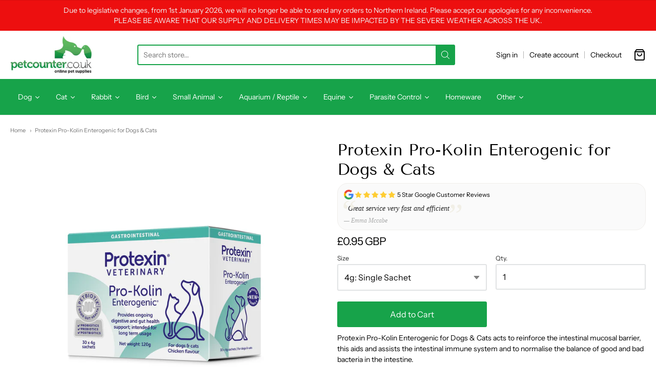

--- FILE ---
content_type: text/html; charset=utf-8
request_url: https://www.petcounter.co.uk/products/protexin-pro-kolin-enterogenic-for-dogs-cats
body_size: 62642
content:
<!doctype html>














<!-- Proudly powered by Shopify - https://shopify.com -->

<html class="no-js product protexin-pro-kolin-enterogenic-for-dogs-amp-cats" lang="en">

  <head>

    <meta charset="utf-8">
<meta http-equiv="X-UA-Compatible" content="IE=edge,chrome=1">
<meta name="viewport" content="width=device-width, initial-scale=1">

<link rel="canonical" href="https://www.petcounter.co.uk/products/protexin-pro-kolin-enterogenic-for-dogs-cats">


  <link rel="shortcut icon" href="//www.petcounter.co.uk/cdn/shop/files/petfav_32x32.png?v=1613541443" type="image/png">











<title>Protexin Pro-Kolin Enterogenic for Dogs &amp; Cats | PetCounter</title>




  <meta name="description" content="Protexin Pro-Kolin Enterogenic for Dogs &amp;amp; Cats acts to reinforce the intestinal mucosal barrier, this aids and assists the intestinal immune system and to normalise the balance of good and bad bacteria in the intestine. Ingredients: Alpha-glucan butyrogenicA resistant starch that is fermented by the resident microf">


    <meta property="og:site_name" content="PetCounter">


  <meta property="og:type" content="product">
  <meta property="og:title" content="Protexin Pro-Kolin Enterogenic for Dogs & Cats">
  <meta property="og:url" content="https://www.petcounter.co.uk/products/protexin-pro-kolin-enterogenic-for-dogs-cats">
  <meta property="og:description" content="Protexin Pro-Kolin Enterogenic for Dogs &amp; Cats acts to reinforce the intestinal mucosal barrier, this aids and assists the intestinal immune system and to normalise the balance of good and bad bacteria in the intestine.
Ingredients:


Alpha-glucan butyrogenicA resistant starch that is fermented by the resident microflora to produce butyrate (a short-chain fatty acid) which is the preferred energy source for colonocytes (the cells lining the large intestine).

MPS ProtectA mucopolysaccharide that reinforces the intestinal mucin.

Cobalamin (vitamin B12)For the maintenance of normal serum cobalamin levels, which can often be depleted in long-term digestive disturbances.

ProbioticsThe EU-registered strain Enterococcus faecium (DSM 10663/ NCIMB 10415) 4b1707.

Prebiotics A food source for beneficial bacteria. Pro-Kolin Enterogenic contains Preplex prebiotic (fructo-oligosaccharide and Gum arabic), mannan-oligosaccharide (MOS) and beta-glucans.

Artificial beef and chicken flavouringTo improve palatability and compliance.

Dosing instructions:
Add to the daily food for as long as considered necessary or as advised by your veterinary surgeon.



&lt;5kg = 1/2 sachet daily




5-15kg = 1 sachet daily




15-35kg = 2 sachets daily




&gt;35kg = 3 sachets daily


">
  
    <meta property="og:image" content="http://www.petcounter.co.uk/cdn/shop/files/39_1200x630.jpg?v=1745179553">
    <meta property="og:image:secure_url" content="https://www.petcounter.co.uk/cdn/shop/files/39_1200x630.jpg?v=1745179553">
    <meta property="og:image:width" content="1200"/>
    <meta property="og:image:height" content="630"/>
  
  <meta property="og:price:amount" content="0.95">
  <meta property="og:price:currency" content="GBP">



  <meta name="twitter:card" content="summary">





  <meta name="twitter:title" content="Protexin Pro-Kolin Enterogenic for Dogs & Cats">
  <meta name="twitter:description" content="Protexin Pro-Kolin Enterogenic for Dogs &amp; Cats acts to reinforce the intestinal mucosal barrier, this aids and assists the intestinal immune system and to normalise the balance of good and bad bac">
  <meta name="twitter:image" content="https://www.petcounter.co.uk/cdn/shop/files/39_1200x630.jpg?v=1745179553">
  <meta name="twitter:image:width" content="1024">
  <meta name="twitter:image:height" content="1024">



    <link rel="preconnect" href="https://cdn.shopify.com" crossorigin>
    <link rel="preconnect" href="https://fonts.shopify.com" crossorigin>

    







<link rel="preload" as="font" href="//www.petcounter.co.uk/cdn/fonts/tenor_sans/tenorsans_n4.966071a72c28462a9256039d3e3dc5b0cf314f65.woff2" type="font/woff2" crossorigin="anonymous"/>















<link rel="preload" as="font" href="//www.petcounter.co.uk/cdn/fonts/instrument_sans/instrumentsans_n4.db86542ae5e1596dbdb28c279ae6c2086c4c5bfa.woff2" type="font/woff2" crossorigin="anonymous"/>


  <link rel="preload" as="font" href="//www.petcounter.co.uk/cdn/fonts/instrument_sans/instrumentsans_n7.e4ad9032e203f9a0977786c356573ced65a7419a.woff2" type="font/woff2" crossorigin="anonymous"/>



  <link rel="preload" as="font" href="//www.petcounter.co.uk/cdn/fonts/instrument_sans/instrumentsans_i4.028d3c3cd8d085648c808ceb20cd2fd1eb3560e5.woff2" type="font/woff2" crossorigin="anonymous"/>



  <link rel="preload" as="font" href="//www.petcounter.co.uk/cdn/fonts/instrument_sans/instrumentsans_i7.d6063bb5d8f9cbf96eace9e8801697c54f363c6a.woff2" type="font/woff2" crossorigin="anonymous"/>










<link rel="preload" as="font" href="//www.petcounter.co.uk/cdn/fonts/instrument_sans/instrumentsans_n4.db86542ae5e1596dbdb28c279ae6c2086c4c5bfa.woff2" type="font/woff2" crossorigin="anonymous"/>


  <link rel="preload" as="font" href="//www.petcounter.co.uk/cdn/fonts/instrument_sans/instrumentsans_n7.e4ad9032e203f9a0977786c356573ced65a7419a.woff2" type="font/woff2" crossorigin="anonymous"/>



  <link rel="preload" as="font" href="//www.petcounter.co.uk/cdn/fonts/instrument_sans/instrumentsans_i4.028d3c3cd8d085648c808ceb20cd2fd1eb3560e5.woff2" type="font/woff2" crossorigin="anonymous"/>



  <link rel="preload" as="font" href="//www.petcounter.co.uk/cdn/fonts/instrument_sans/instrumentsans_i7.d6063bb5d8f9cbf96eace9e8801697c54f363c6a.woff2" type="font/woff2" crossorigin="anonymous"/>


    <style data-shopify>
  :root {
    /* Content */
    --font_body_family: "Instrument Sans", sans-serif;

    --bg_header_color: #17a34a;
    --color_header_text: #ffffff;
    --color_content_heading: #030303;
    --color_content_text: #030303;
    --color_content_text_light: #696969;
    --color_content_text_extra_light: rgba(105, 105, 105, 0.2);
    --color_content_link: #030303;
    --color_content_link_hover: #f1f2f3;
    --color_content_line: #eaeaea;
    --bg_content_color: #ffffff;

    /* Button */
    --bg_content_button: #17a34a;
    --bg_content_button_hover: #030303;
    --color_content_button_text: #ffffff;
    --color_content_button_text_hover: #f3f3f3;
    --bg_content_button_alpha_05: rgba(23, 163, 74, 0.05);

    /* Top Bar */
    --color_top_bar_text: #030303;
    --color_top_bar_link: #030303;
    --color_top_bar_link_hover: #17a34a;
    --bg_top_bar_color: #ffffff;


    /*Main Menu */
    --color_main_menu_link: #ffffff;
    --color_main_menu_link_hover: #696969;
    --color_header_line: #f1f2f3;

    /* Typo */
    --typo_main_menu_dropdown_font_size: 14px;
    --typo_primary_line_height: 1.5;

    /* Footer */
    --color_footer_content_text: #030303;
    --color_footer_text: #696969;
    --color_footer_link: #696969;
    --color_footer_link_hover: #17a34a;
    --color_footer_content_text_light: #909090;
    --color_footer_content_link: #606060;
    --color_footer_content_link_hover: #0069cc;
    --bg_footer_content_color: #f1f2f3;
    --color_footer_content_heading: #030303;
    --color_footer_content_line: #e1e2e3;
    --bg_footer_color: #f3f3f3;
    --color_footer_text_alpha_25: rgba(105, 105, 105, 0.25);


    /* Misc */
    --bg_sale_sticker_color: #030303;
    --color_sale_sticker: #ffffff;
    --color_brand_link: #17a34a;


    /* Announcement */
    --color_announcement_bar_text: #f1f2f3;
    --bg_announcement_bar_color: #ed0f0f;

    /* Sticky Cart */
    --sticky_cart_text: #303030;
    --sticky_cart_background: #ffffff;
    --sticky_cart_text_hover: #636363;

    /* Custom */
    --bg_content_color_alpha_8: rgba(255, 255, 255, 0.8);
    --color_content_link_alpha_08: rgba(3, 3, 3, 0.08);
    --color_content_link_alpha_6: rgba(3, 3, 3, 0.6);
    --color_content_link_alpha_3: rgba(3, 3, 3, 0.3);
    --color_content_link_alpha_2: rgba(3, 3, 3, 0.2);

    /* SVGs */
    --color_content_text_select_alpha_5: url("data:image/svg+xml,%3Csvg xmlns='http://www.w3.org/2000/svg' width='12px' height='7px' fill='rgba(3, 3, 3, 0.5)'%3E%3Cpath d='M0.653526932,0.762448087 C0.292593974,0.341359636 0.455760956,0 1.00247329,0 L10.5044548,0 C11.3304216,0 11.5684948,0.503422737 11.0226426,1.14025025 L6.65352693,6.23755191 C6.29259397,6.65864036 5.71060753,6.66237545 5.34647307,6.23755191 L0.653526932,0.762448087 Z'%3E%3C/path%3E%3C/svg%3E");
    --color_content_text_select: url("data:image/svg+xml,%3Csvg xmlns='http://www.w3.org/2000/svg' width='12px' height='7px' fill='%23030303'%3E%3Cpath d='M0.653526932,0.762448087 C0.292593974,0.341359636 0.455760956,0 1.00247329,0 L10.5044548,0 C11.3304216,0 11.5684948,0.503422737 11.0226426,1.14025025 L6.65352693,6.23755191 C6.29259397,6.65864036 5.71060753,6.66237545 5.34647307,6.23755191 L0.653526932,0.762448087 Z'%3E%3C/path%3E%3C/svg%3E");
    --color_footer_text_select_alpha_25: url("data:image/svg+xml,%3Csvg xmlns='http://www.w3.org/2000/svg' width='12px' height='7px' fill='rgba(105, 105, 105, 0.25)'%3E%3Cpath d='M0.653526932,0.762448087 C0.292593974,0.341359636 0.455760956,0 1.00247329,0 L10.5044548,0 C11.3304216,0 11.5684948,0.503422737 11.0226426,1.14025025 L6.65352693,6.23755191 C6.29259397,6.65864036 5.71060753,6.66237545 5.34647307,6.23755191 L0.653526932,0.762448087 Z'%3E%3C/path%3E%3C/svg%3E");
    --color_footer_text_select: url("data:image/svg+xml,%3Csvg xmlns='http://www.w3.org/2000/svg' width='12px' height='7px' fill='%23696969'%3E%3Cpath d='M0.653526932,0.762448087 C0.292593974,0.341359636 0.455760956,0 1.00247329,0 L10.5044548,0 C11.3304216,0 11.5684948,0.503422737 11.0226426,1.14025025 L6.65352693,6.23755191 C6.29259397,6.65864036 5.71060753,6.66237545 5.34647307,6.23755191 L0.653526932,0.762448087 Z'%3E%3C/path%3E%3C/svg%3E");


    /* specific colors for Shop Pay Installments Banner */
    --payment-terms-background-color: #ffffff;
    /* End Shop Pay Installment Banner */

  }
</style>


    <style id="initial-css">
  *,::after,::before{box-sizing:border-box}
  html {
    box-sizing: border-box;
    height: 100%;
  }
  #loading {
    opacity: 1;
    visibility: visible;
    display: -webkit-box;
    display: -webkit-flex;
    display: -ms-flexbox;
    display: flex;
    -webkit-box-pack: center;
    -webkit-justify-content: center;
    -ms-flex-pack: center;
    justify-content: center;
    -webkit-box-align: center;
    -webkit-align-items: center;
    -ms-flex-align: center;
    align-items: center;
    position: fixed;
    top: 0;
    left: 0;
    width: 100% !important;
    height: 100% !important;
    z-index: 999999;
    background-color: #fff;
  }
  #loading .spinner {
    position: relative;
    width: 40px;
    height: 20px;
  }
  #loading .spinner:before,
  #loading .spinner:after {
    display: inline-block;
    content: "";
    position: absolute;
    left: 0;
    width: 50%;
    height: 100%;
    border-radius: 50%;
    -webkit-animation: spinner-move ease-in-out 0.5s infinite alternate,
      spinner-cover 1s infinite reverse;
    animation: spinner-move ease-in-out 0.5s infinite alternate,
      spinner-cover 1s infinite reverse;
  }
  #loading .spinner:before {
    background-color: var(--color_content_link);
    -webkit-animation-direction: alternate-reverse, normal;
    animation-direction: alternate-reverse, normal;
  }
  #loading .spinner:after {
    background-color: var(--color_content_link_hover);
  }
  @-webkit-keyframes spinner-move {
    to {
      left: 50%;
    }
  }
  @keyframes spinner-move {
    to {
      left: 50%;
    }
  }
  @-webkit-keyframes spinner-cover {
    0%,
    49.9% {
      z-index: 1;
    }
    50.1%,
    to {
      z-index: 0;
    }
  }
  @keyframes spinner-cover {
    0%,
    49.9% {
      z-index: 1;
    }
    50.1%,
    to {
      z-index: 0;
    }
  }

  #shopify-section-header, .shopify-section-group-header-group {
    border-bottom: 1px solid rgba(0,0,0,.08);
  }

  @media screen and (min-width: 640px) {
    .columns.medium-6:last-child {margin-right: 0;}
  }
  @media screen and (min-width: 1024px) {
    .columns.medium-6:last-child {margin-right: 0;}
  }
  /* NORMALIZE.CSS 8.0.1 */
html{line-height:1.15;-webkit-text-size-adjust:100%}body{margin:0}main{display:block}h1{font-size:2em;margin:.67em 0}hr{box-sizing:content-box;height:0;overflow:visible}pre{font-family:monospace,monospace;font-size:1em}a{background-color:transparent}abbr[title]{border-bottom:none;text-decoration:underline;text-decoration:underline dotted}b,strong{font-weight:bolder}code,kbd,samp{font-family:monospace,monospace;font-size:1em}small{font-size:80%}sub,sup{font-size:75%;line-height:0;position:relative;vertical-align:baseline}sub{bottom:-.25em}sup{top:-.5em}img{border-style:none}button,input,optgroup,select,textarea{font-family:inherit;font-size:100%;line-height:1.15;margin:0}button,input{overflow:visible}button,select{text-transform:none}[type=button],[type=reset],[type=submit],button{-webkit-appearance:button}[type=button]::-moz-focus-inner,[type=reset]::-moz-focus-inner,[type=submit]::-moz-focus-inner,button::-moz-focus-inner{border-style:none;padding:0}[type=button]:-moz-focusring,[type=reset]:-moz-focusring,[type=submit]:-moz-focusring,button:-moz-focusring{outline:1px dotted ButtonText}fieldset{padding:.35em .75em .625em}legend{box-sizing:border-box;color:inherit;display:table;max-width:100%;padding:0;white-space:normal}progress{vertical-align:baseline}textarea{overflow:auto}[type=checkbox],[type=radio]{box-sizing:border-box;padding:0}[type=number]::-webkit-inner-spin-button,[type=number]::-webkit-outer-spin-button{height:auto}[type=search]{-webkit-appearance:textfield;outline-offset:-2px}[type=search]::-webkit-search-decoration{-webkit-appearance:none}::-webkit-file-upload-button{-webkit-appearance:button;font:inherit}details{display:block}summary{display:list-item}template{display:none}[hidden]{display:none}
/* FLICKITY 2.2.1 */
.flickity-enabled{position:relative}.flickity-enabled:focus{outline:0}.flickity-viewport{overflow:hidden;position:relative;height:100%}.flickity-slider{position:absolute;width:100%;height:100%}.flickity-enabled.is-draggable{-webkit-tap-highlight-color:transparent;-webkit-user-select:none;-moz-user-select:none;-ms-user-select:none;user-select:none}.flickity-enabled.is-draggable .flickity-viewport{cursor:move;cursor:-webkit-grab;cursor:grab}.flickity-enabled.is-draggable .flickity-viewport.is-pointer-down{cursor:-webkit-grabbing;cursor:grabbing}.flickity-button{position:absolute;background:hsla(0,0%,100%,.75);border:none;color:#333}.flickity-button:hover{background:#fff;cursor:pointer}.flickity-button:focus{outline:0;box-shadow:0 0 0 5px #19f}.flickity-button:active{opacity:.6}.flickity-button:disabled{opacity:.3;cursor:auto;pointer-events:none}.flickity-button-icon{fill:currentColor}.flickity-prev-next-button{top:50%;width:44px;height:44px;border-radius:50%;transform:translateY(-50%)}.flickity-prev-next-button.previous{left:10px}.flickity-prev-next-button.next{right:10px}.flickity-rtl .flickity-prev-next-button.previous{left:auto;right:10px}.flickity-rtl .flickity-prev-next-button.next{right:auto;left:10px}.flickity-prev-next-button .flickity-button-icon{position:absolute;left:20%;top:20%;width:60%;height:60%}.flickity-page-dots{position:absolute;width:100%;bottom:-25px;padding:0;margin:0;list-style:none;text-align:center;line-height:1}.flickity-rtl .flickity-page-dots{direction:rtl}.flickity-page-dots .dot{display:inline-block;width:10px;height:10px;margin:0 8px;background:#333;border-radius:50%;opacity:.25;cursor:pointer}.flickity-page-dots .dot.is-selected{opacity:1}

  .secondary-media-types.image-container-position.aspect__square {
    height: 5.375rem;
  }
  /** Typeahead */
  .typeahead__container * {
      -webkit-box-sizing: border-box;
      box-sizing: border-box;
      outline: 0;
  }
  .typeahead__field {
    color: #555;
  }
  .typeahead__field {
      display: -webkit-box;
      display: -webkit-flex;
      display: -ms-flexbox;
      display: flex;
      position: relative;
      width: 100%;
  }
  .typeahead__query {
    position: relative;
    z-index: 2;
    width: 100%;
  }
  .typeahead__button, .typeahead__filter {
    z-index: 1;
  }
  .typeahead__field .typeahead__hint, .typeahead__field [contenteditable], .typeahead__field input, .typeahead__field textarea {
    display: block;
    width: 100%;
    line-height: 1.25;
    min-height: calc(.5rem * 2 + 1.25rem + 2px);
    padding: .5rem .75rem;
    background: #fff;
    border: 1px solid #ccc;
    border-radius: 2px 0 0 2px;
    -webkit-appearance: none;
    -moz-appearance: none;
    appearance: none;
    -webkit-box-sizing: border-box;
    box-sizing: border-box;
  }
  .typeahead__container button, .typeahead__container input {
    overflow: visible;
  }
  .typeahead__container button, .typeahead__container input, .typeahead__container optgroup, .typeahead__container select, .typeahead__container textarea {
    font: inherit;
    margin: 0;
  }
  [type=search] {
    -webkit-appearance: textfield;
   outline-offset: -2px;
  }
  .typeahead__container input {
    font: inherit;
  }
  .typeahead__container [type=submit], .typeahead__container button {
    -webkit-appearance: button;
  }
  .typeahead__container button {
    display: inline-block;
    margin-bottom: 0;
    text-align: center;
    -ms-touch-action: manipulation;
    touch-action: manipulation;
    cursor: pointer;
    background-color: #fff;
    border: 1px solid #ccc;
    line-height: 1.25;
    padding: .5rem .75rem;
    -webkit-user-select: none;
    -moz-user-select: none;
    -ms-user-select: none;
    user-select: none;
    color: #555;
  }
  .typeahead__container button {
    text-transform: none;
    font: inherit;
    vertical-align: middle;
    white-space: nowrap;
  }
  .typeahead__cancel-button {
    display: none;
    width: 37px;
    height: 40px;
    padding: 7px;
    font-size: 1.25rem;
    line-height: 1;
  }

  .shopify-payment-button__button--hidden {
    display: none!important
  }

  .pricing.lht {
    height: 29px;
  }
</style>

    <link href="https://cdnjs.cloudflare.com/ajax/libs/font-awesome/4.7.0/css/font-awesome.min.css" rel="stylesheet" type="text/css" media="all" />
    <link href="https://cdnjs.cloudflare.com/ajax/libs/font-awesome/4.7.0/css/font-awesome.min.css" rel="preload" type="text/css" media="all" />
    <link rel="stylesheet" href="//www.petcounter.co.uk/cdn/shop/t/13/assets/theme-vendor.css?v=126752861300734228711743424507" type="text/css" media="print" onload="this.media='all'">
    <link rel="stylesheet" href="//www.petcounter.co.uk/cdn/shop/t/13/assets/theme.css?v=17759179167435209791748335349" type="text/css" media="all" onload="this.media='all'">
    <link rel="stylesheet" href="//www.petcounter.co.uk/cdn/shop/t/13/assets/theme-custom.css?v=23287190026705166081749723850" type="text/css" media="print" onload="this.media='all'">
    <link rel="stylesheet" href="//www.petcounter.co.uk/cdn/shop/t/13/assets/fonts.css?v=45862145380893129721759344359" type="text/css" media="print" onload="this.media='all'">

    <noscript>
      <link rel="stylesheet" href="//www.petcounter.co.uk/cdn/shop/t/13/assets/theme-vendor.css?v=126752861300734228711743424507" type="text/css" media="all">
      <link rel="stylesheet" href="//www.petcounter.co.uk/cdn/shop/t/13/assets/theme.css?v=17759179167435209791748335349" type="text/css" media="all">
      <link rel="stylesheet" href="//www.petcounter.co.uk/cdn/shop/t/13/assets/fonts.css?v=45862145380893129721759344359" type="text/css" media="all">
    </noscript>

    <script>
  document.documentElement.className = document.documentElement.className.replace('no-js', 'js');
  window.addEventListener('DOMContentLoaded', (e) => {
    skupHideSpinner();
    skupSetViewPortForMobile();
  });

  function skupHideSpinner() {
    const loading = document.getElementById('loading');
    if (! loading) {
      return;
    }
    loading.style.opacity = '0';
    loading.style.visibility = 'hidden';
    setTimeout(function () {
      loading.style.display = 'none';
    }, 1000);
  }

  function skupSetViewPortForMobile() {
    /*(function ($) {
      var meta = $('head meta[name="viewport"]');
      $("input, select, textarea").on('touchstart', function() {
        meta.attr('content', 'width=device-width, initial-scale=1, user-scalable=0');
      });
      $("input, select, textarea").on('touchend', function() {
        setTimeout(function () {
          meta.attr('content', 'width=device-width, initial-scale=1, user-scalable=1');
        }, 100);
      });
    }(jQuery.noConflict()));*/
  }
</script>


    <script>
  window.lazySizesConfig = window.lazySizesConfig || {};
  lazySizesConfig.loadMode = 1;
  lazySizesConfig.loadHidden = false;
</script>
<script src="https://cdnjs.cloudflare.com/ajax/libs/lazysizes/4.0.1/plugins/respimg/ls.respimg.min.js" async="async"></script>
<script src="https://cdnjs.cloudflare.com/ajax/libs/lazysizes/4.0.1/plugins/rias/ls.rias.min.js" async="async"></script>
<script src="https://cdnjs.cloudflare.com/ajax/libs/lazysizes/4.0.1/plugins/parent-fit/ls.parent-fit.min.js" async="async"></script>
<script src="https://cdnjs.cloudflare.com/ajax/libs/lazysizes/4.0.1/plugins/bgset/ls.bgset.min.js" async="async"></script>
<script src="https://cdnjs.cloudflare.com/ajax/libs/lazysizes/4.0.1/lazysizes.min.js" async="async"></script>

    




















<script>
  window.Station || (window.Station = {
    App: {
      config: {
        mediumScreen: 640,
        largeScreen: 1024
      }
    },
    Theme: {
      givenName: "Providence 2025 (6.0.4) \u003e MAY 28 2025 ONWARDS",
      id: 179129319807,
      name: "Providence",
      version: "5.11.10",
      config: {
        search: {
          enableSuggestions: true,
          showVendor: false,
          showPrice: false,
          showUnavailableProducts: "hide",
          enterKeySubmit: true
        },
        product: {
          enableDeepLinking: true,
          enableHighlightAddWhenSale: true,
          enableLightbox: true,
          enableQtyLimit: false,
          enableSelectAnOption: false,
          enableSetVariantFromSecondary: true,
          lightboxImageSize: "master",
          primaryImageSize: "1024x1024",
          showPrimaryImageFirst: false
        },
        mediaQuery: {
          mediumUp: 'screen and (min-width: 768px)',
          small: 'screen and (max-width: 767px)',
        }
      },
      current: {
        article: null,
        cart: {"note":null,"attributes":{},"original_total_price":0,"total_price":0,"total_discount":0,"total_weight":0.0,"item_count":0,"items":[],"requires_shipping":false,"currency":"GBP","items_subtotal_price":0,"cart_level_discount_applications":[],"checkout_charge_amount":0},
        collection: null,
        featured_media_id: 65356160237951,
        featuredImageID: 75394093547903,
        product: {"id":6131932397760,"title":"Protexin Pro-Kolin Enterogenic for Dogs \u0026 Cats","handle":"protexin-pro-kolin-enterogenic-for-dogs-cats","description":"\u003cp\u003eProtexin Pro-Kolin Enterogenic for Dogs \u0026amp; Cats \u003cspan data-mce-fragment=\"1\"\u003eacts to reinforce the intestinal mucosal barrier, this aids and assists the intestinal immune system and to normalise the balance of good and bad bacteria in the intestine.\u003c\/span\u003e\u003c\/p\u003e\n\u003cp\u003e\u003cstrong\u003eIngredients:\u003c\/strong\u003e\u003c\/p\u003e\n\u003cul\u003e\n\u003cli\u003e\n\u003cstrong\u003eAlpha-glucan butyrogenic\u003c\/strong\u003e\u003cbr\u003eA resistant starch that is fermented by the resident microflora to produce butyrate (a short-chain fatty acid) which is the preferred energy source for colonocytes (the cells lining the large intestine).\u003c\/li\u003e\n\u003cli\u003e\n\u003cstrong\u003eMPS Protect\u003c\/strong\u003e\u003cbr\u003eA mucopolysaccharide that reinforces the intestinal mucin.\u003c\/li\u003e\n\u003cli\u003e\n\u003cstrong\u003eCobalamin (vitamin B12)\u003c\/strong\u003e\u003cbr\u003eFor the maintenance of normal serum cobalamin levels, which can often be depleted in long-term digestive disturbances.\u003c\/li\u003e\n\u003cli\u003e\n\u003cstrong\u003eProbiotics\u003c\/strong\u003e\u003cbr\u003eThe EU-registered strain \u003cem\u003eEnterococcus faecium \u003c\/em\u003e\u003cspan\u003e(DSM 10663\/ NCIMB 10415) 4b1707\u003c\/span\u003e.\u003c\/li\u003e\n\u003cli\u003e\n\u003cstrong\u003ePrebiotics\u003c\/strong\u003e \u003cbr\u003eA food source for beneficial bacteria. Pro-Kolin Enterogenic contains Preplex prebiotic (fructo-oligosaccharide and Gum arabic), mannan-oligosaccharide (MOS) and beta-glucans.\u003c\/li\u003e\n\u003cli\u003e\n\u003cstrong\u003eArtificial beef and chicken flavouring\u003c\/strong\u003e\u003cbr\u003eTo improve palatability and compliance.\u003c\/li\u003e\n\u003c\/ul\u003e\n\u003cp\u003e\u003cstrong\u003eDosing instructions:\u003c\/strong\u003e\u003c\/p\u003e\n\u003cp\u003e\u003cspan\u003eAdd to the daily food for as long as considered necessary or as advised by your veterinary surgeon.\u003c\/span\u003e\u003c\/p\u003e\n\u003cul class=\"attributes\"\u003e\n\u003cli class=\"attribute\"\u003e\n\u003cdiv class=\"details\"\u003e\n\u003cspan\u003e\u0026lt;5kg = \u003c\/span\u003e\u003cspan\u003e1\/2 sachet d\u003c\/span\u003e\u003cspan\u003eaily\u003c\/span\u003e\n\u003c\/div\u003e\n\u003c\/li\u003e\n\u003cli class=\"attribute\"\u003e\n\u003cdiv class=\"thumb\"\u003e\n\u003cspan\u003e5-15kg = \u003c\/span\u003e\u003cspan\u003e1 sachet d\u003c\/span\u003e\u003cspan\u003eaily\u003c\/span\u003e\u003cbr\u003e\n\u003c\/div\u003e\n\u003c\/li\u003e\n\u003cli class=\"attribute\"\u003e\n\u003cdiv class=\"thumb\"\u003e\n\u003cspan\u003e15-35kg = \u003c\/span\u003e\u003cspan\u003e2 sachets d\u003c\/span\u003e\u003cspan\u003eaily\u003c\/span\u003e\u003cbr\u003e\n\u003c\/div\u003e\n\u003c\/li\u003e\n\u003cli class=\"attribute\"\u003e\n\u003cdiv class=\"thumb\"\u003e\n\u003cspan\u003e\u0026gt;35kg = \u003c\/span\u003e\u003cspan\u003e3 sachets d\u003c\/span\u003e\u003cspan\u003eaily\u003c\/span\u003e\n\u003c\/div\u003e\n\u003c\/li\u003e\n\u003c\/ul\u003e","published_at":"2020-12-30T19:05:45+00:00","created_at":"2020-12-30T19:05:43+00:00","vendor":"Protexin","type":"","tags":["Cat","Dog","Gastrointestinal Supplements","Gastrointestinal Support","Health","Health \u0026 Grooming","Health \u0026 Hygiene","HealthGrooming","Supplements"],"price":95,"price_min":95,"price_max":5199,"available":true,"price_varies":true,"compare_at_price":null,"compare_at_price_min":0,"compare_at_price_max":0,"compare_at_price_varies":false,"variants":[{"id":37814569566400,"title":"4g: Single Sachet","option1":"4g: Single Sachet","option2":null,"option3":null,"sku":"NLPRO67","requires_shipping":true,"taxable":true,"featured_image":null,"available":true,"name":"Protexin Pro-Kolin Enterogenic for Dogs \u0026 Cats - 4g: Single Sachet","public_title":"4g: Single Sachet","options":["4g: Single Sachet"],"price":95,"weight":1,"compare_at_price":null,"inventory_management":"shopify","barcode":"","requires_selling_plan":false,"selling_plan_allocations":[]},{"id":37814569599168,"title":"4g: Pack 30 Sachets","option1":"4g: Pack 30 Sachets","option2":null,"option3":null,"sku":"NLPRO66","requires_shipping":true,"taxable":true,"featured_image":{"id":75394093547903,"product_id":6131932397760,"position":1,"created_at":"2025-04-20T21:05:50+01:00","updated_at":"2025-04-20T21:05:53+01:00","alt":null,"width":2000,"height":2000,"src":"\/\/www.petcounter.co.uk\/cdn\/shop\/files\/39.jpg?v=1745179553","variant_ids":[37814569599168]},"available":true,"name":"Protexin Pro-Kolin Enterogenic for Dogs \u0026 Cats - 4g: Pack 30 Sachets","public_title":"4g: Pack 30 Sachets","options":["4g: Pack 30 Sachets"],"price":2799,"weight":100,"compare_at_price":null,"inventory_management":"shopify","barcode":"","featured_media":{"alt":null,"id":65356160237951,"position":1,"preview_image":{"aspect_ratio":1.0,"height":2000,"width":2000,"src":"\/\/www.petcounter.co.uk\/cdn\/shop\/files\/39.jpg?v=1745179553"}},"requires_selling_plan":false,"selling_plan_allocations":[]},{"id":37814569631936,"title":"4g: Pack 60 Sachets","option1":"4g: Pack 60 Sachets","option2":null,"option3":null,"sku":"NLPRO67","requires_shipping":true,"taxable":true,"featured_image":{"id":75394093580671,"product_id":6131932397760,"position":2,"created_at":"2025-04-20T21:05:51+01:00","updated_at":"2025-04-20T21:05:54+01:00","alt":null,"width":420,"height":420,"src":"\/\/www.petcounter.co.uk\/cdn\/shop\/files\/39b.jpg?v=1745179554","variant_ids":[37814569631936]},"available":true,"name":"Protexin Pro-Kolin Enterogenic for Dogs \u0026 Cats - 4g: Pack 60 Sachets","public_title":"4g: Pack 60 Sachets","options":["4g: Pack 60 Sachets"],"price":5199,"weight":150,"compare_at_price":null,"inventory_management":"shopify","barcode":"","featured_media":{"alt":null,"id":65356160663935,"position":2,"preview_image":{"aspect_ratio":1.0,"height":420,"width":420,"src":"\/\/www.petcounter.co.uk\/cdn\/shop\/files\/39b.jpg?v=1745179554"}},"requires_selling_plan":false,"selling_plan_allocations":[]}],"images":["\/\/www.petcounter.co.uk\/cdn\/shop\/files\/39.jpg?v=1745179553","\/\/www.petcounter.co.uk\/cdn\/shop\/files\/39b.jpg?v=1745179554"],"featured_image":"\/\/www.petcounter.co.uk\/cdn\/shop\/files\/39.jpg?v=1745179553","options":["Size"],"media":[{"alt":null,"id":65356160237951,"position":1,"preview_image":{"aspect_ratio":1.0,"height":2000,"width":2000,"src":"\/\/www.petcounter.co.uk\/cdn\/shop\/files\/39.jpg?v=1745179553"},"aspect_ratio":1.0,"height":2000,"media_type":"image","src":"\/\/www.petcounter.co.uk\/cdn\/shop\/files\/39.jpg?v=1745179553","width":2000},{"alt":null,"id":65356160663935,"position":2,"preview_image":{"aspect_ratio":1.0,"height":420,"width":420,"src":"\/\/www.petcounter.co.uk\/cdn\/shop\/files\/39b.jpg?v=1745179554"},"aspect_ratio":1.0,"height":420,"media_type":"image","src":"\/\/www.petcounter.co.uk\/cdn\/shop\/files\/39b.jpg?v=1745179554","width":420}],"requires_selling_plan":false,"selling_plan_groups":[],"content":"\u003cp\u003eProtexin Pro-Kolin Enterogenic for Dogs \u0026amp; Cats \u003cspan data-mce-fragment=\"1\"\u003eacts to reinforce the intestinal mucosal barrier, this aids and assists the intestinal immune system and to normalise the balance of good and bad bacteria in the intestine.\u003c\/span\u003e\u003c\/p\u003e\n\u003cp\u003e\u003cstrong\u003eIngredients:\u003c\/strong\u003e\u003c\/p\u003e\n\u003cul\u003e\n\u003cli\u003e\n\u003cstrong\u003eAlpha-glucan butyrogenic\u003c\/strong\u003e\u003cbr\u003eA resistant starch that is fermented by the resident microflora to produce butyrate (a short-chain fatty acid) which is the preferred energy source for colonocytes (the cells lining the large intestine).\u003c\/li\u003e\n\u003cli\u003e\n\u003cstrong\u003eMPS Protect\u003c\/strong\u003e\u003cbr\u003eA mucopolysaccharide that reinforces the intestinal mucin.\u003c\/li\u003e\n\u003cli\u003e\n\u003cstrong\u003eCobalamin (vitamin B12)\u003c\/strong\u003e\u003cbr\u003eFor the maintenance of normal serum cobalamin levels, which can often be depleted in long-term digestive disturbances.\u003c\/li\u003e\n\u003cli\u003e\n\u003cstrong\u003eProbiotics\u003c\/strong\u003e\u003cbr\u003eThe EU-registered strain \u003cem\u003eEnterococcus faecium \u003c\/em\u003e\u003cspan\u003e(DSM 10663\/ NCIMB 10415) 4b1707\u003c\/span\u003e.\u003c\/li\u003e\n\u003cli\u003e\n\u003cstrong\u003ePrebiotics\u003c\/strong\u003e \u003cbr\u003eA food source for beneficial bacteria. Pro-Kolin Enterogenic contains Preplex prebiotic (fructo-oligosaccharide and Gum arabic), mannan-oligosaccharide (MOS) and beta-glucans.\u003c\/li\u003e\n\u003cli\u003e\n\u003cstrong\u003eArtificial beef and chicken flavouring\u003c\/strong\u003e\u003cbr\u003eTo improve palatability and compliance.\u003c\/li\u003e\n\u003c\/ul\u003e\n\u003cp\u003e\u003cstrong\u003eDosing instructions:\u003c\/strong\u003e\u003c\/p\u003e\n\u003cp\u003e\u003cspan\u003eAdd to the daily food for as long as considered necessary or as advised by your veterinary surgeon.\u003c\/span\u003e\u003c\/p\u003e\n\u003cul class=\"attributes\"\u003e\n\u003cli class=\"attribute\"\u003e\n\u003cdiv class=\"details\"\u003e\n\u003cspan\u003e\u0026lt;5kg = \u003c\/span\u003e\u003cspan\u003e1\/2 sachet d\u003c\/span\u003e\u003cspan\u003eaily\u003c\/span\u003e\n\u003c\/div\u003e\n\u003c\/li\u003e\n\u003cli class=\"attribute\"\u003e\n\u003cdiv class=\"thumb\"\u003e\n\u003cspan\u003e5-15kg = \u003c\/span\u003e\u003cspan\u003e1 sachet d\u003c\/span\u003e\u003cspan\u003eaily\u003c\/span\u003e\u003cbr\u003e\n\u003c\/div\u003e\n\u003c\/li\u003e\n\u003cli class=\"attribute\"\u003e\n\u003cdiv class=\"thumb\"\u003e\n\u003cspan\u003e15-35kg = \u003c\/span\u003e\u003cspan\u003e2 sachets d\u003c\/span\u003e\u003cspan\u003eaily\u003c\/span\u003e\u003cbr\u003e\n\u003c\/div\u003e\n\u003c\/li\u003e\n\u003cli class=\"attribute\"\u003e\n\u003cdiv class=\"thumb\"\u003e\n\u003cspan\u003e\u0026gt;35kg = \u003c\/span\u003e\u003cspan\u003e3 sachets d\u003c\/span\u003e\u003cspan\u003eaily\u003c\/span\u003e\n\u003c\/div\u003e\n\u003c\/li\u003e\n\u003c\/ul\u003e"},
        template: "product",
        templateType: "product",
        variant: {"id":37814569566400,"title":"4g: Single Sachet","option1":"4g: Single Sachet","option2":null,"option3":null,"sku":"NLPRO67","requires_shipping":true,"taxable":true,"featured_image":null,"available":true,"name":"Protexin Pro-Kolin Enterogenic for Dogs \u0026 Cats - 4g: Single Sachet","public_title":"4g: Single Sachet","options":["4g: Single Sachet"],"price":95,"weight":1,"compare_at_price":null,"inventory_management":"shopify","barcode":"","requires_selling_plan":false,"selling_plan_allocations":[]},
        players: {
          youtube: {},
          vimeo: {}
        }
      },
      customerLoggedIn: false,
      shop: {
        collectionsCount: 334,
        currency: "GBP",
        domain: "www.petcounter.co.uk",
        locale: "en",
        moneyFormat: "£{{amount}}",
        moneyWithCurrencyFormat: "£{{amount}} GBP",
        name: "PetCounter",
        productsCount: 1546,
        url: "https:\/\/www.petcounter.co.uk",
        
        root: "\/"
      },
      routes: {
        predictive_search_url: '/search/suggest'
      },
      i18n: {
        search: {
          suggestions: {
            products: "Products",
            collections: "Collections",
            pages: "Pages",
            articles: "Articles",
          },
          results: {
            show: "Show all results for",
            none: "No results found for"
          }
        },
        cart: {
          itemCount: {
            zero: "0 items",
            one: "1 item",
            other: "{{ count }} items"
          },
          notification: {
            productAdded: "{{ product_title }} has been added to your cart. {{ view_cart_link }}",
            viewCartLink: "View Cart"
          }
        },
        map: {
          errors: {
            addressError: "Error looking up that address",
            addressNoResults: "No results for that address",
            addressQueryLimitHTML: "You have exceeded the Google API usage limit. Consider upgrading to a \u003ca href=\"https:\/\/developers.google.com\/maps\/premium\/usage-limits\"\u003ePremium Plan\u003c\/a\u003e.",
            authErrorHTML: "There was a problem authenticating your Google Maps API Key"
          }
        },
        product: {
          addToCart: "Add to Cart",
          soldOut: "Sold Out",
          unavailable: "Unavailable",
          onSale: "Sale!",
          regularPrice: "Regular price",
          unitPrice: "per",
          unitPriceSeparator: "per"
        },
        a11y: {
          close: "Close"
        }
      }
    }
  });
  window.Station.Theme.current.inventory || (window.Station.Theme.current.inventory = {37814569566400: {
        policy: "deny",
        quantity: 868
      },
37814569599168: {
        policy: "deny",
        quantity: 984
      },
37814569631936: {
        policy: "deny",
        quantity: 1000
      }
});
</script>


    <script type="text/javascript" src="//www.petcounter.co.uk/cdn/shop/t/13/assets/theme-vendor.js?v=115272055657488956361743424489" defer="defer"></script>

    <script type="text/javascript" src="/services/javascripts/currencies.js" defer="defer"></script>
    <script type="text/javascript" src="//www.petcounter.co.uk/cdn/shop/t/13/assets/jquery.currencies.min.js?v=60353433255631663501743424489" defer="defer"></script>
    <script type="text/javascript" src="//www.petcounter.co.uk/cdn/shop/t/13/assets/theme.js?v=64434727751914992921744213330" defer="defer"></script>
    <script type="text/javascript" src="//www.petcounter.co.uk/cdn/shop/t/13/assets/theme-custom.js?v=61081939853783894701743426959" defer="defer"></script>

    <script>window.performance && window.performance.mark && window.performance.mark('shopify.content_for_header.start');</script><meta name="google-site-verification" content="UvyC7XMgXOxmwwSmIhXA6zR60oFVW12T-SpLNdaKzdU">
<meta id="shopify-digital-wallet" name="shopify-digital-wallet" content="/1708720226/digital_wallets/dialog">
<meta name="shopify-checkout-api-token" content="919d0100d1edb3d89f1c8d3843e62869">
<meta id="in-context-paypal-metadata" data-shop-id="1708720226" data-venmo-supported="false" data-environment="production" data-locale="en_US" data-paypal-v4="true" data-currency="GBP">
<link rel="alternate" type="application/json+oembed" href="https://www.petcounter.co.uk/products/protexin-pro-kolin-enterogenic-for-dogs-cats.oembed">
<script async="async" src="/checkouts/internal/preloads.js?locale=en-GB"></script>
<script id="apple-pay-shop-capabilities" type="application/json">{"shopId":1708720226,"countryCode":"GB","currencyCode":"GBP","merchantCapabilities":["supports3DS"],"merchantId":"gid:\/\/shopify\/Shop\/1708720226","merchantName":"PetCounter","requiredBillingContactFields":["postalAddress","email"],"requiredShippingContactFields":["postalAddress","email"],"shippingType":"shipping","supportedNetworks":["visa","maestro","masterCard","amex","discover","elo"],"total":{"type":"pending","label":"PetCounter","amount":"1.00"},"shopifyPaymentsEnabled":true,"supportsSubscriptions":true}</script>
<script id="shopify-features" type="application/json">{"accessToken":"919d0100d1edb3d89f1c8d3843e62869","betas":["rich-media-storefront-analytics"],"domain":"www.petcounter.co.uk","predictiveSearch":true,"shopId":1708720226,"locale":"en"}</script>
<script>var Shopify = Shopify || {};
Shopify.shop = "petcounter.myshopify.com";
Shopify.locale = "en";
Shopify.currency = {"active":"GBP","rate":"1.0"};
Shopify.country = "GB";
Shopify.theme = {"name":"Providence 2025 (6.0.4) \u003e MAY 28 2025 ONWARDS","id":179129319807,"schema_name":"Providence","schema_version":"6.0.4","theme_store_id":587,"role":"main"};
Shopify.theme.handle = "null";
Shopify.theme.style = {"id":null,"handle":null};
Shopify.cdnHost = "www.petcounter.co.uk/cdn";
Shopify.routes = Shopify.routes || {};
Shopify.routes.root = "/";</script>
<script type="module">!function(o){(o.Shopify=o.Shopify||{}).modules=!0}(window);</script>
<script>!function(o){function n(){var o=[];function n(){o.push(Array.prototype.slice.apply(arguments))}return n.q=o,n}var t=o.Shopify=o.Shopify||{};t.loadFeatures=n(),t.autoloadFeatures=n()}(window);</script>
<script id="shop-js-analytics" type="application/json">{"pageType":"product"}</script>
<script defer="defer" async type="module" src="//www.petcounter.co.uk/cdn/shopifycloud/shop-js/modules/v2/client.init-shop-cart-sync_WVOgQShq.en.esm.js"></script>
<script defer="defer" async type="module" src="//www.petcounter.co.uk/cdn/shopifycloud/shop-js/modules/v2/chunk.common_C_13GLB1.esm.js"></script>
<script defer="defer" async type="module" src="//www.petcounter.co.uk/cdn/shopifycloud/shop-js/modules/v2/chunk.modal_CLfMGd0m.esm.js"></script>
<script type="module">
  await import("//www.petcounter.co.uk/cdn/shopifycloud/shop-js/modules/v2/client.init-shop-cart-sync_WVOgQShq.en.esm.js");
await import("//www.petcounter.co.uk/cdn/shopifycloud/shop-js/modules/v2/chunk.common_C_13GLB1.esm.js");
await import("//www.petcounter.co.uk/cdn/shopifycloud/shop-js/modules/v2/chunk.modal_CLfMGd0m.esm.js");

  window.Shopify.SignInWithShop?.initShopCartSync?.({"fedCMEnabled":true,"windoidEnabled":true});

</script>
<script>(function() {
  var isLoaded = false;
  function asyncLoad() {
    if (isLoaded) return;
    isLoaded = true;
    var urls = ["https:\/\/d23dclunsivw3h.cloudfront.net\/redirect-app.js?shop=petcounter.myshopify.com","https:\/\/chimpstatic.com\/mcjs-connected\/js\/users\/75b7da1c40c504a8f1a07e866\/617a0bbd4397c2bfb46ea3fc7.js?shop=petcounter.myshopify.com","https:\/\/redirect.smooth.ie\/scripts\/default.js?shop=petcounter.myshopify.com"];
    for (var i = 0; i < urls.length; i++) {
      var s = document.createElement('script');
      s.type = 'text/javascript';
      s.async = true;
      s.src = urls[i];
      var x = document.getElementsByTagName('script')[0];
      x.parentNode.insertBefore(s, x);
    }
  };
  if(window.attachEvent) {
    window.attachEvent('onload', asyncLoad);
  } else {
    window.addEventListener('load', asyncLoad, false);
  }
})();</script>
<script id="__st">var __st={"a":1708720226,"offset":0,"reqid":"0a44c704-bce9-45dd-a43e-ff9caf2c8799-1769668108","pageurl":"www.petcounter.co.uk\/products\/protexin-pro-kolin-enterogenic-for-dogs-cats","u":"c8567336bc70","p":"product","rtyp":"product","rid":6131932397760};</script>
<script>window.ShopifyPaypalV4VisibilityTracking = true;</script>
<script id="captcha-bootstrap">!function(){'use strict';const t='contact',e='account',n='new_comment',o=[[t,t],['blogs',n],['comments',n],[t,'customer']],c=[[e,'customer_login'],[e,'guest_login'],[e,'recover_customer_password'],[e,'create_customer']],r=t=>t.map((([t,e])=>`form[action*='/${t}']:not([data-nocaptcha='true']) input[name='form_type'][value='${e}']`)).join(','),a=t=>()=>t?[...document.querySelectorAll(t)].map((t=>t.form)):[];function s(){const t=[...o],e=r(t);return a(e)}const i='password',u='form_key',d=['recaptcha-v3-token','g-recaptcha-response','h-captcha-response',i],f=()=>{try{return window.sessionStorage}catch{return}},m='__shopify_v',_=t=>t.elements[u];function p(t,e,n=!1){try{const o=window.sessionStorage,c=JSON.parse(o.getItem(e)),{data:r}=function(t){const{data:e,action:n}=t;return t[m]||n?{data:e,action:n}:{data:t,action:n}}(c);for(const[e,n]of Object.entries(r))t.elements[e]&&(t.elements[e].value=n);n&&o.removeItem(e)}catch(o){console.error('form repopulation failed',{error:o})}}const l='form_type',E='cptcha';function T(t){t.dataset[E]=!0}const w=window,h=w.document,L='Shopify',v='ce_forms',y='captcha';let A=!1;((t,e)=>{const n=(g='f06e6c50-85a8-45c8-87d0-21a2b65856fe',I='https://cdn.shopify.com/shopifycloud/storefront-forms-hcaptcha/ce_storefront_forms_captcha_hcaptcha.v1.5.2.iife.js',D={infoText:'Protected by hCaptcha',privacyText:'Privacy',termsText:'Terms'},(t,e,n)=>{const o=w[L][v],c=o.bindForm;if(c)return c(t,g,e,D).then(n);var r;o.q.push([[t,g,e,D],n]),r=I,A||(h.body.append(Object.assign(h.createElement('script'),{id:'captcha-provider',async:!0,src:r})),A=!0)});var g,I,D;w[L]=w[L]||{},w[L][v]=w[L][v]||{},w[L][v].q=[],w[L][y]=w[L][y]||{},w[L][y].protect=function(t,e){n(t,void 0,e),T(t)},Object.freeze(w[L][y]),function(t,e,n,w,h,L){const[v,y,A,g]=function(t,e,n){const i=e?o:[],u=t?c:[],d=[...i,...u],f=r(d),m=r(i),_=r(d.filter((([t,e])=>n.includes(e))));return[a(f),a(m),a(_),s()]}(w,h,L),I=t=>{const e=t.target;return e instanceof HTMLFormElement?e:e&&e.form},D=t=>v().includes(t);t.addEventListener('submit',(t=>{const e=I(t);if(!e)return;const n=D(e)&&!e.dataset.hcaptchaBound&&!e.dataset.recaptchaBound,o=_(e),c=g().includes(e)&&(!o||!o.value);(n||c)&&t.preventDefault(),c&&!n&&(function(t){try{if(!f())return;!function(t){const e=f();if(!e)return;const n=_(t);if(!n)return;const o=n.value;o&&e.removeItem(o)}(t);const e=Array.from(Array(32),(()=>Math.random().toString(36)[2])).join('');!function(t,e){_(t)||t.append(Object.assign(document.createElement('input'),{type:'hidden',name:u})),t.elements[u].value=e}(t,e),function(t,e){const n=f();if(!n)return;const o=[...t.querySelectorAll(`input[type='${i}']`)].map((({name:t})=>t)),c=[...d,...o],r={};for(const[a,s]of new FormData(t).entries())c.includes(a)||(r[a]=s);n.setItem(e,JSON.stringify({[m]:1,action:t.action,data:r}))}(t,e)}catch(e){console.error('failed to persist form',e)}}(e),e.submit())}));const S=(t,e)=>{t&&!t.dataset[E]&&(n(t,e.some((e=>e===t))),T(t))};for(const o of['focusin','change'])t.addEventListener(o,(t=>{const e=I(t);D(e)&&S(e,y())}));const B=e.get('form_key'),M=e.get(l),P=B&&M;t.addEventListener('DOMContentLoaded',(()=>{const t=y();if(P)for(const e of t)e.elements[l].value===M&&p(e,B);[...new Set([...A(),...v().filter((t=>'true'===t.dataset.shopifyCaptcha))])].forEach((e=>S(e,t)))}))}(h,new URLSearchParams(w.location.search),n,t,e,['guest_login'])})(!0,!0)}();</script>
<script integrity="sha256-4kQ18oKyAcykRKYeNunJcIwy7WH5gtpwJnB7kiuLZ1E=" data-source-attribution="shopify.loadfeatures" defer="defer" src="//www.petcounter.co.uk/cdn/shopifycloud/storefront/assets/storefront/load_feature-a0a9edcb.js" crossorigin="anonymous"></script>
<script data-source-attribution="shopify.dynamic_checkout.dynamic.init">var Shopify=Shopify||{};Shopify.PaymentButton=Shopify.PaymentButton||{isStorefrontPortableWallets:!0,init:function(){window.Shopify.PaymentButton.init=function(){};var t=document.createElement("script");t.src="https://www.petcounter.co.uk/cdn/shopifycloud/portable-wallets/latest/portable-wallets.en.js",t.type="module",document.head.appendChild(t)}};
</script>
<script data-source-attribution="shopify.dynamic_checkout.buyer_consent">
  function portableWalletsHideBuyerConsent(e){var t=document.getElementById("shopify-buyer-consent"),n=document.getElementById("shopify-subscription-policy-button");t&&n&&(t.classList.add("hidden"),t.setAttribute("aria-hidden","true"),n.removeEventListener("click",e))}function portableWalletsShowBuyerConsent(e){var t=document.getElementById("shopify-buyer-consent"),n=document.getElementById("shopify-subscription-policy-button");t&&n&&(t.classList.remove("hidden"),t.removeAttribute("aria-hidden"),n.addEventListener("click",e))}window.Shopify?.PaymentButton&&(window.Shopify.PaymentButton.hideBuyerConsent=portableWalletsHideBuyerConsent,window.Shopify.PaymentButton.showBuyerConsent=portableWalletsShowBuyerConsent);
</script>
<script data-source-attribution="shopify.dynamic_checkout.cart.bootstrap">document.addEventListener("DOMContentLoaded",(function(){function t(){return document.querySelector("shopify-accelerated-checkout-cart, shopify-accelerated-checkout")}if(t())Shopify.PaymentButton.init();else{new MutationObserver((function(e,n){t()&&(Shopify.PaymentButton.init(),n.disconnect())})).observe(document.body,{childList:!0,subtree:!0})}}));
</script>
<link id="shopify-accelerated-checkout-styles" rel="stylesheet" media="screen" href="https://www.petcounter.co.uk/cdn/shopifycloud/portable-wallets/latest/accelerated-checkout-backwards-compat.css" crossorigin="anonymous">
<style id="shopify-accelerated-checkout-cart">
        #shopify-buyer-consent {
  margin-top: 1em;
  display: inline-block;
  width: 100%;
}

#shopify-buyer-consent.hidden {
  display: none;
}

#shopify-subscription-policy-button {
  background: none;
  border: none;
  padding: 0;
  text-decoration: underline;
  font-size: inherit;
  cursor: pointer;
}

#shopify-subscription-policy-button::before {
  box-shadow: none;
}

      </style>

<script>window.performance && window.performance.mark && window.performance.mark('shopify.content_for_header.end');</script>
    
    <meta name="ahrefs-site-verification" content="f60be5278d10a6bb6b1f6cdd4b9a75c371c6c7ad124637fc0293b9d1e532580e">
  <!-- BEGIN app block: shopify://apps/consentmo-gdpr/blocks/gdpr_cookie_consent/4fbe573f-a377-4fea-9801-3ee0858cae41 -->


<!-- END app block --><!-- BEGIN app block: shopify://apps/sc-easy-redirects/blocks/app/be3f8dbd-5d43-46b4-ba43-2d65046054c2 -->
    <!-- common for all pages -->
    
    
        <script src="https://cdn.shopify.com/extensions/264f3360-3201-4ab7-9087-2c63466c86a3/sc-easy-redirects-5/assets/esc-redirect-app-live-feature.js" async></script>
    




<!-- END app block --><link href="https://cdn.shopify.com/extensions/019c04c3-a64f-7270-9637-3c07827ed711/advanced-product-options-181/assets/mws_apo_bundle.css" rel="stylesheet" type="text/css" media="all">
<script src="https://cdn.shopify.com/extensions/019c04d5-bd56-77a6-8deb-540ac3d290f7/consentmo-gdpr-614/assets/consentmo_cookie_consent.js" type="text/javascript" defer="defer"></script>
<link href="https://monorail-edge.shopifysvc.com" rel="dns-prefetch">
<script>(function(){if ("sendBeacon" in navigator && "performance" in window) {try {var session_token_from_headers = performance.getEntriesByType('navigation')[0].serverTiming.find(x => x.name == '_s').description;} catch {var session_token_from_headers = undefined;}var session_cookie_matches = document.cookie.match(/_shopify_s=([^;]*)/);var session_token_from_cookie = session_cookie_matches && session_cookie_matches.length === 2 ? session_cookie_matches[1] : "";var session_token = session_token_from_headers || session_token_from_cookie || "";function handle_abandonment_event(e) {var entries = performance.getEntries().filter(function(entry) {return /monorail-edge.shopifysvc.com/.test(entry.name);});if (!window.abandonment_tracked && entries.length === 0) {window.abandonment_tracked = true;var currentMs = Date.now();var navigation_start = performance.timing.navigationStart;var payload = {shop_id: 1708720226,url: window.location.href,navigation_start,duration: currentMs - navigation_start,session_token,page_type: "product"};window.navigator.sendBeacon("https://monorail-edge.shopifysvc.com/v1/produce", JSON.stringify({schema_id: "online_store_buyer_site_abandonment/1.1",payload: payload,metadata: {event_created_at_ms: currentMs,event_sent_at_ms: currentMs}}));}}window.addEventListener('pagehide', handle_abandonment_event);}}());</script>
<script id="web-pixels-manager-setup">(function e(e,d,r,n,o){if(void 0===o&&(o={}),!Boolean(null===(a=null===(i=window.Shopify)||void 0===i?void 0:i.analytics)||void 0===a?void 0:a.replayQueue)){var i,a;window.Shopify=window.Shopify||{};var t=window.Shopify;t.analytics=t.analytics||{};var s=t.analytics;s.replayQueue=[],s.publish=function(e,d,r){return s.replayQueue.push([e,d,r]),!0};try{self.performance.mark("wpm:start")}catch(e){}var l=function(){var e={modern:/Edge?\/(1{2}[4-9]|1[2-9]\d|[2-9]\d{2}|\d{4,})\.\d+(\.\d+|)|Firefox\/(1{2}[4-9]|1[2-9]\d|[2-9]\d{2}|\d{4,})\.\d+(\.\d+|)|Chrom(ium|e)\/(9{2}|\d{3,})\.\d+(\.\d+|)|(Maci|X1{2}).+ Version\/(15\.\d+|(1[6-9]|[2-9]\d|\d{3,})\.\d+)([,.]\d+|)( \(\w+\)|)( Mobile\/\w+|) Safari\/|Chrome.+OPR\/(9{2}|\d{3,})\.\d+\.\d+|(CPU[ +]OS|iPhone[ +]OS|CPU[ +]iPhone|CPU IPhone OS|CPU iPad OS)[ +]+(15[._]\d+|(1[6-9]|[2-9]\d|\d{3,})[._]\d+)([._]\d+|)|Android:?[ /-](13[3-9]|1[4-9]\d|[2-9]\d{2}|\d{4,})(\.\d+|)(\.\d+|)|Android.+Firefox\/(13[5-9]|1[4-9]\d|[2-9]\d{2}|\d{4,})\.\d+(\.\d+|)|Android.+Chrom(ium|e)\/(13[3-9]|1[4-9]\d|[2-9]\d{2}|\d{4,})\.\d+(\.\d+|)|SamsungBrowser\/([2-9]\d|\d{3,})\.\d+/,legacy:/Edge?\/(1[6-9]|[2-9]\d|\d{3,})\.\d+(\.\d+|)|Firefox\/(5[4-9]|[6-9]\d|\d{3,})\.\d+(\.\d+|)|Chrom(ium|e)\/(5[1-9]|[6-9]\d|\d{3,})\.\d+(\.\d+|)([\d.]+$|.*Safari\/(?![\d.]+ Edge\/[\d.]+$))|(Maci|X1{2}).+ Version\/(10\.\d+|(1[1-9]|[2-9]\d|\d{3,})\.\d+)([,.]\d+|)( \(\w+\)|)( Mobile\/\w+|) Safari\/|Chrome.+OPR\/(3[89]|[4-9]\d|\d{3,})\.\d+\.\d+|(CPU[ +]OS|iPhone[ +]OS|CPU[ +]iPhone|CPU IPhone OS|CPU iPad OS)[ +]+(10[._]\d+|(1[1-9]|[2-9]\d|\d{3,})[._]\d+)([._]\d+|)|Android:?[ /-](13[3-9]|1[4-9]\d|[2-9]\d{2}|\d{4,})(\.\d+|)(\.\d+|)|Mobile Safari.+OPR\/([89]\d|\d{3,})\.\d+\.\d+|Android.+Firefox\/(13[5-9]|1[4-9]\d|[2-9]\d{2}|\d{4,})\.\d+(\.\d+|)|Android.+Chrom(ium|e)\/(13[3-9]|1[4-9]\d|[2-9]\d{2}|\d{4,})\.\d+(\.\d+|)|Android.+(UC? ?Browser|UCWEB|U3)[ /]?(15\.([5-9]|\d{2,})|(1[6-9]|[2-9]\d|\d{3,})\.\d+)\.\d+|SamsungBrowser\/(5\.\d+|([6-9]|\d{2,})\.\d+)|Android.+MQ{2}Browser\/(14(\.(9|\d{2,})|)|(1[5-9]|[2-9]\d|\d{3,})(\.\d+|))(\.\d+|)|K[Aa][Ii]OS\/(3\.\d+|([4-9]|\d{2,})\.\d+)(\.\d+|)/},d=e.modern,r=e.legacy,n=navigator.userAgent;return n.match(d)?"modern":n.match(r)?"legacy":"unknown"}(),u="modern"===l?"modern":"legacy",c=(null!=n?n:{modern:"",legacy:""})[u],f=function(e){return[e.baseUrl,"/wpm","/b",e.hashVersion,"modern"===e.buildTarget?"m":"l",".js"].join("")}({baseUrl:d,hashVersion:r,buildTarget:u}),m=function(e){var d=e.version,r=e.bundleTarget,n=e.surface,o=e.pageUrl,i=e.monorailEndpoint;return{emit:function(e){var a=e.status,t=e.errorMsg,s=(new Date).getTime(),l=JSON.stringify({metadata:{event_sent_at_ms:s},events:[{schema_id:"web_pixels_manager_load/3.1",payload:{version:d,bundle_target:r,page_url:o,status:a,surface:n,error_msg:t},metadata:{event_created_at_ms:s}}]});if(!i)return console&&console.warn&&console.warn("[Web Pixels Manager] No Monorail endpoint provided, skipping logging."),!1;try{return self.navigator.sendBeacon.bind(self.navigator)(i,l)}catch(e){}var u=new XMLHttpRequest;try{return u.open("POST",i,!0),u.setRequestHeader("Content-Type","text/plain"),u.send(l),!0}catch(e){return console&&console.warn&&console.warn("[Web Pixels Manager] Got an unhandled error while logging to Monorail."),!1}}}}({version:r,bundleTarget:l,surface:e.surface,pageUrl:self.location.href,monorailEndpoint:e.monorailEndpoint});try{o.browserTarget=l,function(e){var d=e.src,r=e.async,n=void 0===r||r,o=e.onload,i=e.onerror,a=e.sri,t=e.scriptDataAttributes,s=void 0===t?{}:t,l=document.createElement("script"),u=document.querySelector("head"),c=document.querySelector("body");if(l.async=n,l.src=d,a&&(l.integrity=a,l.crossOrigin="anonymous"),s)for(var f in s)if(Object.prototype.hasOwnProperty.call(s,f))try{l.dataset[f]=s[f]}catch(e){}if(o&&l.addEventListener("load",o),i&&l.addEventListener("error",i),u)u.appendChild(l);else{if(!c)throw new Error("Did not find a head or body element to append the script");c.appendChild(l)}}({src:f,async:!0,onload:function(){if(!function(){var e,d;return Boolean(null===(d=null===(e=window.Shopify)||void 0===e?void 0:e.analytics)||void 0===d?void 0:d.initialized)}()){var d=window.webPixelsManager.init(e)||void 0;if(d){var r=window.Shopify.analytics;r.replayQueue.forEach((function(e){var r=e[0],n=e[1],o=e[2];d.publishCustomEvent(r,n,o)})),r.replayQueue=[],r.publish=d.publishCustomEvent,r.visitor=d.visitor,r.initialized=!0}}},onerror:function(){return m.emit({status:"failed",errorMsg:"".concat(f," has failed to load")})},sri:function(e){var d=/^sha384-[A-Za-z0-9+/=]+$/;return"string"==typeof e&&d.test(e)}(c)?c:"",scriptDataAttributes:o}),m.emit({status:"loading"})}catch(e){m.emit({status:"failed",errorMsg:(null==e?void 0:e.message)||"Unknown error"})}}})({shopId: 1708720226,storefrontBaseUrl: "https://www.petcounter.co.uk",extensionsBaseUrl: "https://extensions.shopifycdn.com/cdn/shopifycloud/web-pixels-manager",monorailEndpoint: "https://monorail-edge.shopifysvc.com/unstable/produce_batch",surface: "storefront-renderer",enabledBetaFlags: ["2dca8a86"],webPixelsConfigList: [{"id":"875561343","configuration":"{\"config\":\"{\\\"pixel_id\\\":\\\"G-CLXH9RW2LF\\\",\\\"target_country\\\":\\\"GB\\\",\\\"gtag_events\\\":[{\\\"type\\\":\\\"search\\\",\\\"action_label\\\":\\\"G-CLXH9RW2LF\\\"},{\\\"type\\\":\\\"begin_checkout\\\",\\\"action_label\\\":\\\"G-CLXH9RW2LF\\\"},{\\\"type\\\":\\\"view_item\\\",\\\"action_label\\\":[\\\"G-CLXH9RW2LF\\\",\\\"MC-NJSLN55P67\\\"]},{\\\"type\\\":\\\"purchase\\\",\\\"action_label\\\":[\\\"G-CLXH9RW2LF\\\",\\\"MC-NJSLN55P67\\\"]},{\\\"type\\\":\\\"page_view\\\",\\\"action_label\\\":[\\\"G-CLXH9RW2LF\\\",\\\"MC-NJSLN55P67\\\"]},{\\\"type\\\":\\\"add_payment_info\\\",\\\"action_label\\\":\\\"G-CLXH9RW2LF\\\"},{\\\"type\\\":\\\"add_to_cart\\\",\\\"action_label\\\":\\\"G-CLXH9RW2LF\\\"}],\\\"enable_monitoring_mode\\\":false}\"}","eventPayloadVersion":"v1","runtimeContext":"OPEN","scriptVersion":"b2a88bafab3e21179ed38636efcd8a93","type":"APP","apiClientId":1780363,"privacyPurposes":[],"dataSharingAdjustments":{"protectedCustomerApprovalScopes":["read_customer_address","read_customer_email","read_customer_name","read_customer_personal_data","read_customer_phone"]}},{"id":"shopify-app-pixel","configuration":"{}","eventPayloadVersion":"v1","runtimeContext":"STRICT","scriptVersion":"0450","apiClientId":"shopify-pixel","type":"APP","privacyPurposes":["ANALYTICS","MARKETING"]},{"id":"shopify-custom-pixel","eventPayloadVersion":"v1","runtimeContext":"LAX","scriptVersion":"0450","apiClientId":"shopify-pixel","type":"CUSTOM","privacyPurposes":["ANALYTICS","MARKETING"]}],isMerchantRequest: false,initData: {"shop":{"name":"PetCounter","paymentSettings":{"currencyCode":"GBP"},"myshopifyDomain":"petcounter.myshopify.com","countryCode":"GB","storefrontUrl":"https:\/\/www.petcounter.co.uk"},"customer":null,"cart":null,"checkout":null,"productVariants":[{"price":{"amount":0.95,"currencyCode":"GBP"},"product":{"title":"Protexin Pro-Kolin Enterogenic for Dogs \u0026 Cats","vendor":"Protexin","id":"6131932397760","untranslatedTitle":"Protexin Pro-Kolin Enterogenic for Dogs \u0026 Cats","url":"\/products\/protexin-pro-kolin-enterogenic-for-dogs-cats","type":""},"id":"37814569566400","image":{"src":"\/\/www.petcounter.co.uk\/cdn\/shop\/files\/39.jpg?v=1745179553"},"sku":"NLPRO67","title":"4g: Single Sachet","untranslatedTitle":"4g: Single Sachet"},{"price":{"amount":27.99,"currencyCode":"GBP"},"product":{"title":"Protexin Pro-Kolin Enterogenic for Dogs \u0026 Cats","vendor":"Protexin","id":"6131932397760","untranslatedTitle":"Protexin Pro-Kolin Enterogenic for Dogs \u0026 Cats","url":"\/products\/protexin-pro-kolin-enterogenic-for-dogs-cats","type":""},"id":"37814569599168","image":{"src":"\/\/www.petcounter.co.uk\/cdn\/shop\/files\/39.jpg?v=1745179553"},"sku":"NLPRO66","title":"4g: Pack 30 Sachets","untranslatedTitle":"4g: Pack 30 Sachets"},{"price":{"amount":51.99,"currencyCode":"GBP"},"product":{"title":"Protexin Pro-Kolin Enterogenic for Dogs \u0026 Cats","vendor":"Protexin","id":"6131932397760","untranslatedTitle":"Protexin Pro-Kolin Enterogenic for Dogs \u0026 Cats","url":"\/products\/protexin-pro-kolin-enterogenic-for-dogs-cats","type":""},"id":"37814569631936","image":{"src":"\/\/www.petcounter.co.uk\/cdn\/shop\/files\/39b.jpg?v=1745179554"},"sku":"NLPRO67","title":"4g: Pack 60 Sachets","untranslatedTitle":"4g: Pack 60 Sachets"}],"purchasingCompany":null},},"https://www.petcounter.co.uk/cdn","1d2a099fw23dfb22ep557258f5m7a2edbae",{"modern":"","legacy":""},{"shopId":"1708720226","storefrontBaseUrl":"https:\/\/www.petcounter.co.uk","extensionBaseUrl":"https:\/\/extensions.shopifycdn.com\/cdn\/shopifycloud\/web-pixels-manager","surface":"storefront-renderer","enabledBetaFlags":"[\"2dca8a86\"]","isMerchantRequest":"false","hashVersion":"1d2a099fw23dfb22ep557258f5m7a2edbae","publish":"custom","events":"[[\"page_viewed\",{}],[\"product_viewed\",{\"productVariant\":{\"price\":{\"amount\":0.95,\"currencyCode\":\"GBP\"},\"product\":{\"title\":\"Protexin Pro-Kolin Enterogenic for Dogs \u0026 Cats\",\"vendor\":\"Protexin\",\"id\":\"6131932397760\",\"untranslatedTitle\":\"Protexin Pro-Kolin Enterogenic for Dogs \u0026 Cats\",\"url\":\"\/products\/protexin-pro-kolin-enterogenic-for-dogs-cats\",\"type\":\"\"},\"id\":\"37814569566400\",\"image\":{\"src\":\"\/\/www.petcounter.co.uk\/cdn\/shop\/files\/39.jpg?v=1745179553\"},\"sku\":\"NLPRO67\",\"title\":\"4g: Single Sachet\",\"untranslatedTitle\":\"4g: Single Sachet\"}}]]"});</script><script>
  window.ShopifyAnalytics = window.ShopifyAnalytics || {};
  window.ShopifyAnalytics.meta = window.ShopifyAnalytics.meta || {};
  window.ShopifyAnalytics.meta.currency = 'GBP';
  var meta = {"product":{"id":6131932397760,"gid":"gid:\/\/shopify\/Product\/6131932397760","vendor":"Protexin","type":"","handle":"protexin-pro-kolin-enterogenic-for-dogs-cats","variants":[{"id":37814569566400,"price":95,"name":"Protexin Pro-Kolin Enterogenic for Dogs \u0026 Cats - 4g: Single Sachet","public_title":"4g: Single Sachet","sku":"NLPRO67"},{"id":37814569599168,"price":2799,"name":"Protexin Pro-Kolin Enterogenic for Dogs \u0026 Cats - 4g: Pack 30 Sachets","public_title":"4g: Pack 30 Sachets","sku":"NLPRO66"},{"id":37814569631936,"price":5199,"name":"Protexin Pro-Kolin Enterogenic for Dogs \u0026 Cats - 4g: Pack 60 Sachets","public_title":"4g: Pack 60 Sachets","sku":"NLPRO67"}],"remote":false},"page":{"pageType":"product","resourceType":"product","resourceId":6131932397760,"requestId":"0a44c704-bce9-45dd-a43e-ff9caf2c8799-1769668108"}};
  for (var attr in meta) {
    window.ShopifyAnalytics.meta[attr] = meta[attr];
  }
</script>
<script class="analytics">
  (function () {
    var customDocumentWrite = function(content) {
      var jquery = null;

      if (window.jQuery) {
        jquery = window.jQuery;
      } else if (window.Checkout && window.Checkout.$) {
        jquery = window.Checkout.$;
      }

      if (jquery) {
        jquery('body').append(content);
      }
    };

    var hasLoggedConversion = function(token) {
      if (token) {
        return document.cookie.indexOf('loggedConversion=' + token) !== -1;
      }
      return false;
    }

    var setCookieIfConversion = function(token) {
      if (token) {
        var twoMonthsFromNow = new Date(Date.now());
        twoMonthsFromNow.setMonth(twoMonthsFromNow.getMonth() + 2);

        document.cookie = 'loggedConversion=' + token + '; expires=' + twoMonthsFromNow;
      }
    }

    var trekkie = window.ShopifyAnalytics.lib = window.trekkie = window.trekkie || [];
    if (trekkie.integrations) {
      return;
    }
    trekkie.methods = [
      'identify',
      'page',
      'ready',
      'track',
      'trackForm',
      'trackLink'
    ];
    trekkie.factory = function(method) {
      return function() {
        var args = Array.prototype.slice.call(arguments);
        args.unshift(method);
        trekkie.push(args);
        return trekkie;
      };
    };
    for (var i = 0; i < trekkie.methods.length; i++) {
      var key = trekkie.methods[i];
      trekkie[key] = trekkie.factory(key);
    }
    trekkie.load = function(config) {
      trekkie.config = config || {};
      trekkie.config.initialDocumentCookie = document.cookie;
      var first = document.getElementsByTagName('script')[0];
      var script = document.createElement('script');
      script.type = 'text/javascript';
      script.onerror = function(e) {
        var scriptFallback = document.createElement('script');
        scriptFallback.type = 'text/javascript';
        scriptFallback.onerror = function(error) {
                var Monorail = {
      produce: function produce(monorailDomain, schemaId, payload) {
        var currentMs = new Date().getTime();
        var event = {
          schema_id: schemaId,
          payload: payload,
          metadata: {
            event_created_at_ms: currentMs,
            event_sent_at_ms: currentMs
          }
        };
        return Monorail.sendRequest("https://" + monorailDomain + "/v1/produce", JSON.stringify(event));
      },
      sendRequest: function sendRequest(endpointUrl, payload) {
        // Try the sendBeacon API
        if (window && window.navigator && typeof window.navigator.sendBeacon === 'function' && typeof window.Blob === 'function' && !Monorail.isIos12()) {
          var blobData = new window.Blob([payload], {
            type: 'text/plain'
          });

          if (window.navigator.sendBeacon(endpointUrl, blobData)) {
            return true;
          } // sendBeacon was not successful

        } // XHR beacon

        var xhr = new XMLHttpRequest();

        try {
          xhr.open('POST', endpointUrl);
          xhr.setRequestHeader('Content-Type', 'text/plain');
          xhr.send(payload);
        } catch (e) {
          console.log(e);
        }

        return false;
      },
      isIos12: function isIos12() {
        return window.navigator.userAgent.lastIndexOf('iPhone; CPU iPhone OS 12_') !== -1 || window.navigator.userAgent.lastIndexOf('iPad; CPU OS 12_') !== -1;
      }
    };
    Monorail.produce('monorail-edge.shopifysvc.com',
      'trekkie_storefront_load_errors/1.1',
      {shop_id: 1708720226,
      theme_id: 179129319807,
      app_name: "storefront",
      context_url: window.location.href,
      source_url: "//www.petcounter.co.uk/cdn/s/trekkie.storefront.a804e9514e4efded663580eddd6991fcc12b5451.min.js"});

        };
        scriptFallback.async = true;
        scriptFallback.src = '//www.petcounter.co.uk/cdn/s/trekkie.storefront.a804e9514e4efded663580eddd6991fcc12b5451.min.js';
        first.parentNode.insertBefore(scriptFallback, first);
      };
      script.async = true;
      script.src = '//www.petcounter.co.uk/cdn/s/trekkie.storefront.a804e9514e4efded663580eddd6991fcc12b5451.min.js';
      first.parentNode.insertBefore(script, first);
    };
    trekkie.load(
      {"Trekkie":{"appName":"storefront","development":false,"defaultAttributes":{"shopId":1708720226,"isMerchantRequest":null,"themeId":179129319807,"themeCityHash":"16780815351619314321","contentLanguage":"en","currency":"GBP","eventMetadataId":"40410e17-5bc6-47d1-a2d5-51a2470a778b"},"isServerSideCookieWritingEnabled":true,"monorailRegion":"shop_domain","enabledBetaFlags":["65f19447","b5387b81"]},"Session Attribution":{},"S2S":{"facebookCapiEnabled":false,"source":"trekkie-storefront-renderer","apiClientId":580111}}
    );

    var loaded = false;
    trekkie.ready(function() {
      if (loaded) return;
      loaded = true;

      window.ShopifyAnalytics.lib = window.trekkie;

      var originalDocumentWrite = document.write;
      document.write = customDocumentWrite;
      try { window.ShopifyAnalytics.merchantGoogleAnalytics.call(this); } catch(error) {};
      document.write = originalDocumentWrite;

      window.ShopifyAnalytics.lib.page(null,{"pageType":"product","resourceType":"product","resourceId":6131932397760,"requestId":"0a44c704-bce9-45dd-a43e-ff9caf2c8799-1769668108","shopifyEmitted":true});

      var match = window.location.pathname.match(/checkouts\/(.+)\/(thank_you|post_purchase)/)
      var token = match? match[1]: undefined;
      if (!hasLoggedConversion(token)) {
        setCookieIfConversion(token);
        window.ShopifyAnalytics.lib.track("Viewed Product",{"currency":"GBP","variantId":37814569566400,"productId":6131932397760,"productGid":"gid:\/\/shopify\/Product\/6131932397760","name":"Protexin Pro-Kolin Enterogenic for Dogs \u0026 Cats - 4g: Single Sachet","price":"0.95","sku":"NLPRO67","brand":"Protexin","variant":"4g: Single Sachet","category":"","nonInteraction":true,"remote":false},undefined,undefined,{"shopifyEmitted":true});
      window.ShopifyAnalytics.lib.track("monorail:\/\/trekkie_storefront_viewed_product\/1.1",{"currency":"GBP","variantId":37814569566400,"productId":6131932397760,"productGid":"gid:\/\/shopify\/Product\/6131932397760","name":"Protexin Pro-Kolin Enterogenic for Dogs \u0026 Cats - 4g: Single Sachet","price":"0.95","sku":"NLPRO67","brand":"Protexin","variant":"4g: Single Sachet","category":"","nonInteraction":true,"remote":false,"referer":"https:\/\/www.petcounter.co.uk\/products\/protexin-pro-kolin-enterogenic-for-dogs-cats"});
      }
    });


        var eventsListenerScript = document.createElement('script');
        eventsListenerScript.async = true;
        eventsListenerScript.src = "//www.petcounter.co.uk/cdn/shopifycloud/storefront/assets/shop_events_listener-3da45d37.js";
        document.getElementsByTagName('head')[0].appendChild(eventsListenerScript);

})();</script>
<script
  defer
  src="https://www.petcounter.co.uk/cdn/shopifycloud/perf-kit/shopify-perf-kit-3.1.0.min.js"
  data-application="storefront-renderer"
  data-shop-id="1708720226"
  data-render-region="gcp-us-east1"
  data-page-type="product"
  data-theme-instance-id="179129319807"
  data-theme-name="Providence"
  data-theme-version="6.0.4"
  data-monorail-region="shop_domain"
  data-resource-timing-sampling-rate="10"
  data-shs="true"
  data-shs-beacon="true"
  data-shs-export-with-fetch="true"
  data-shs-logs-sample-rate="1"
  data-shs-beacon-endpoint="https://www.petcounter.co.uk/api/collect"
></script>
</head>

  <body>

    <div id="loading">
      <div class="spinner"></div>
    </div>

    <div id="fb-root"></div>
<script>
  (function(d, s, id) {
    var js, fjs = d.getElementsByTagName(s)[0];
    if (d.getElementById(id)) return;
    js = d.createElement(s); js.id = id;
    js.src = "//connect.facebook.net/en_US/sdk.js#xfbml=1&version=v2.5";
    fjs.parentNode.insertBefore(js, fjs);
  }(document, 'script', 'facebook-jssdk'));
</script>


    <!-- BEGIN sections: header-group -->
<header id="shopify-section-sections--24783782838655__header" class="shopify-section shopify-section-group-header-group">
  <script src="//www.petcounter.co.uk/cdn/shop/t/13/assets/predictive-search.js?v=69179377819362505461743424489" defer="defer"></script>


<div class="column-screen" data-section-id="sections--24783782838655__header" data-section-type="header">


  
  





  

  

  
    <div id="announcement-bar" aria-label="">
      <div class="message text-center">
        <p>Due to legislative changes, from 1st January 2026, we will no longer be able to send any orders to Northern Ireland. Please accept our apologies for any inconvenience. </p><p>PLEASE BE AWARE THAT OUR SUPPLY AND DELIVERY TIMES MAY BE IMPACTED BY THE SEVERE WEATHER ACROSS THE UK.</p>
      </div>
    </div>
  

  <style>
    
      #app-header #app-upper-header {
        box-shadow: 0 2px 2px -2px rgba(0,0,0,0.2);
      }
      #app-header #app-lower-header .menu ul.level-1 li.level-1 .submenu {
        z-index: 1;
      }
    
    
      #app-header #app-upper-header .account-session-links .checkout {
        margin-right: 20px;
      }
    
    
    #app-lower-header .menu ul.level-1 {
      justify-content: left;
    }
    
      #app-lower-header .menu ul.level-1 li:first-child {
        padding-left: 0!important;
      }
    
  </style>

  <div id="app-header" class="sticky-on"><div id="app-upper-header" class="logo-left">
      <div class="column-max flex items-center">
        <div class="menu-icon-search-form">
          <details class="slide-menu">
            <summary id="slide-out-side-menu" aria-controls="MobileNav" aria-label="Menu" aria-expanded="false">
                <svg xmlns="http://www.w3.org/2000/svg" viewBox="0 0 24 24" width="24" height="24" fill="none" stroke="currentColor" stroke-width="2" stroke-linecap="round" stroke-linejoin="round" class="menu-icon">
                  <line x1="3" y1="12" x2="21" y2="12"></line>
                  <line x1="3" y1="6" x2="21" y2="6"></line>
                  <line x1="3" y1="18" x2="21" y2="18"></line>
                </svg>
                <span tabindex="0" class="close-slide-menu" id="slide-in-side-menu" aria-label="Close">
                  <svg xmlns="http://www.w3.org/2000/svg" viewBox="0 0 40 40" width="20" height="20">
                    <path d="M9.54,6.419L33.582,30.46a1.5,1.5,0,0,1-2.121,2.121L7.419,8.54A1.5,1.5,0,1,1,9.54,6.419Z"/>
                    <path d="M31.46,6.419L7.419,30.46A1.5,1.5,0,1,0,9.54,32.582L33.582,8.54A1.5,1.5,0,0,0,31.46,6.419Z"/>
                  </svg>
                </span>
            </summary>

            <div id="slide-side-menu">
              <div class="slide-side-menu__inner">
                <header>
                  <div class="h6 inline-block drawer-title">Menu</div>
                </header>
                <nav class="menu">
                  
                  <ul class="level-1 clean-list" id="MobileNav">
                    
                      <li class="level-1"><a href="/pages/dog" class="block" >
                          Dog
                        </a></li>
                    
                      <li class="level-1 collapsible"><details>
                          <summary class="menu-drawer__menu-item" aria-expanded="false">
                              Cat
                              <svg aria-hidden="true" focusable="false" role="presentation" class="icon icon-caret" viewBox="0 0 10 6" width="12" height="12">
  <path fill-rule="evenodd" clip-rule="evenodd" d="M9.354.646a.5.5 0 00-.708 0L5 4.293 1.354.646a.5.5 0 00-.708.708l4 4a.5.5 0 00.708 0l4-4a.5.5 0 000-.708z" fill="currentColor">
</svg>

                          </summary>
                          <div class="menu-drawer__submenu">
                            <ul class="level-2 clean-list">
                              
                                <li class="level-2 collapsible"><details>
                                      <summary class="menu-drawer__menu-item" aria-expanded="false">
                                         Beds &amp; Bedding
                                        <svg aria-hidden="true" focusable="false" role="presentation" class="icon icon-caret" viewBox="0 0 10 6" width="12" height="12">
  <path fill-rule="evenodd" clip-rule="evenodd" d="M9.354.646a.5.5 0 00-.708 0L5 4.293 1.354.646a.5.5 0 00-.708.708l4 4a.5.5 0 00.708 0l4-4a.5.5 0 000-.708z" fill="currentColor">
</svg>

                                      </summary>

                                      <div class="menu-drawer__submenu">
                                        <ul class="level-3 clean-list">
                                          
                                            <li class="level-3">
                                              <a class="inline-block" href="/collections/danish-design">
                                                 Danish Design
                                              </a>
                                            </li>
                                          
                                            <li class="level-3">
                                              <a class="inline-block" href="/collections/cooling-mats-1">
                                                 Cooling Mats
                                              </a>
                                            </li>
                                          
                                        </ul>
                                      </div>
                                    </details>
                                  
                                </li>
                              
                                <li class="level-2"><a href="/collections/behaviour-calming-aids" class="block" >
                                       Behaviour &amp; Calming Aids
                                    </a>
                                </li>
                              
                                <li class="level-2 collapsible"><details>
                                      <summary class="menu-drawer__menu-item" aria-expanded="false">
                                         Bowls &amp; Feeding Accessories
                                        <svg aria-hidden="true" focusable="false" role="presentation" class="icon icon-caret" viewBox="0 0 10 6" width="12" height="12">
  <path fill-rule="evenodd" clip-rule="evenodd" d="M9.354.646a.5.5 0 00-.708 0L5 4.293 1.354.646a.5.5 0 00-.708.708l4 4a.5.5 0 00.708 0l4-4a.5.5 0 000-.708z" fill="currentColor">
</svg>

                                      </summary>

                                      <div class="menu-drawer__submenu">
                                        <ul class="level-3 clean-list">
                                          
                                            <li class="level-3">
                                              <a class="inline-block" href="/collections/bowls">
                                                 Bowls
                                              </a>
                                            </li>
                                          
                                            <li class="level-3">
                                              <a class="inline-block" href="/collections/feeding-mats">
                                                 Feeding Mats
                                              </a>
                                            </li>
                                          
                                            <li class="level-3">
                                              <a class="inline-block" href="/collections/food-scoops-1">
                                                 Food Scoops
                                              </a>
                                            </li>
                                          
                                            <li class="level-3">
                                              <a class="inline-block" href="/collections/water-fountains">
                                                 Water Fountains
                                              </a>
                                            </li>
                                          
                                        </ul>
                                      </div>
                                    </details>
                                  
                                </li>
                              
                                <li class="level-2"><a href="/collections/carriers" class="block" >
                                       Carriers 
                                    </a>
                                </li>
                              
                                <li class="level-2"><a href="/collections/cat-flaps-and-doors" class="block" >
                                       Cat Flaps and Doors
                                    </a>
                                </li>
                              
                                <li class="level-2"><a href="/collections/collars-harnesses" class="block" >
                                       Collars &amp; Harnesses
                                    </a>
                                </li>
                              
                                <li class="level-2 collapsible"><details>
                                      <summary class="menu-drawer__menu-item" aria-expanded="false">
                                         Food 
                                        <svg aria-hidden="true" focusable="false" role="presentation" class="icon icon-caret" viewBox="0 0 10 6" width="12" height="12">
  <path fill-rule="evenodd" clip-rule="evenodd" d="M9.354.646a.5.5 0 00-.708 0L5 4.293 1.354.646a.5.5 0 00-.708.708l4 4a.5.5 0 00.708 0l4-4a.5.5 0 000-.708z" fill="currentColor">
</svg>

                                      </summary>

                                      <div class="menu-drawer__submenu">
                                        <ul class="level-3 clean-list">
                                          
                                            <li class="level-3">
                                              <a class="inline-block" href="/collections/arden-grange-1">
                                                 Arden Grange
                                              </a>
                                            </li>
                                          
                                            <li class="level-3">
                                              <a class="inline-block" href="/collections/burns-1">
                                                 Burns
                                              </a>
                                            </li>
                                          
                                            <li class="level-3">
                                              <a class="inline-block" href="/collections/burgess-1">
                                                 Burgess
                                              </a>
                                            </li>
                                          
                                            <li class="level-3">
                                              <a class="inline-block" href="/collections/gourmet-1">
                                                 Gourmet
                                              </a>
                                            </li>
                                          
                                            <li class="level-3">
                                              <a class="inline-block" href="/collections/hills-1">
                                                 Hills
                                              </a>
                                            </li>
                                          
                                            <li class="level-3">
                                              <a class="inline-block" href="/collections/iams-1">
                                                 Iams
                                              </a>
                                            </li>
                                          
                                            <li class="level-3">
                                              <a class="inline-block" href="/collections/james-wellbeloved-1">
                                                 James Wellbeloved
                                              </a>
                                            </li>
                                          
                                            <li class="level-3">
                                              <a class="inline-block" href="/collections/pro-plan">
                                                 Pro Plan
                                              </a>
                                            </li>
                                          
                                            <li class="level-3">
                                              <a class="inline-block" href="/collections/royal-canin-cat-food">
                                                 Royal Canin
                                              </a>
                                            </li>
                                          
                                            <li class="level-3">
                                              <a class="inline-block" href="/collections/royal-canin-veterinary-lifestage">
                                                 Royal Canin Veterinary Lifestage
                                              </a>
                                            </li>
                                          
                                            <li class="level-3">
                                              <a class="inline-block" href="/collections/royal-canin-veterinary-prescription-1">
                                                 Royal Canin Veterinary Prescription
                                              </a>
                                            </li>
                                          
                                        </ul>
                                      </div>
                                    </details>
                                  
                                </li>
                              
                                <li class="level-2 collapsible"><details>
                                      <summary class="menu-drawer__menu-item" aria-expanded="false">
                                        Health, Hygiene &amp; Grooming
                                        <svg aria-hidden="true" focusable="false" role="presentation" class="icon icon-caret" viewBox="0 0 10 6" width="12" height="12">
  <path fill-rule="evenodd" clip-rule="evenodd" d="M9.354.646a.5.5 0 00-.708 0L5 4.293 1.354.646a.5.5 0 00-.708.708l4 4a.5.5 0 00.708 0l4-4a.5.5 0 000-.708z" fill="currentColor">
</svg>

                                      </summary>

                                      <div class="menu-drawer__submenu">
                                        <ul class="level-3 clean-list">
                                          
                                            <li class="level-3">
                                              <a class="inline-block" href="/collections/claw-clippers-1">
                                                 Claw Clippers
                                              </a>
                                            </li>
                                          
                                            <li class="level-3">
                                              <a class="inline-block" href="/collections/dental-care-2">
                                                 Dental Care
                                              </a>
                                            </li>
                                          
                                            <li class="level-3">
                                              <a class="inline-block" href="/collections/diabetic-monitoring-1">
                                                 Diabetic Monitoring
                                              </a>
                                            </li>
                                          
                                            <li class="level-3">
                                              <a class="inline-block" href="/collections/ear-care">
                                                 Ear Care
                                              </a>
                                            </li>
                                          
                                            <li class="level-3">
                                              <a class="inline-block" href="/collections/eye-care-1">
                                                 Eye Care
                                              </a>
                                            </li>
                                          
                                            <li class="level-3">
                                              <a class="inline-block" href="/collections/gastrointestinal-supplements-2">
                                                 Gastrointestinal Supplements
                                              </a>
                                            </li>
                                          
                                            <li class="level-3">
                                              <a class="inline-block" href="/collections/joint-support">
                                                 Joint Support
                                              </a>
                                            </li>
                                          
                                            <li class="level-3">
                                              <a class="inline-block" href="/collections/kidney-support">
                                                 Kidney Support
                                              </a>
                                            </li>
                                          
                                            <li class="level-3">
                                              <a class="inline-block" href="/collections/liver-support-1">
                                                 Liver Support
                                              </a>
                                            </li>
                                          
                                            <li class="level-3">
                                              <a class="inline-block" href="/collections/shampoo-conditioner">
                                                 Shampoo & Conditioner
                                              </a>
                                            </li>
                                          
                                            <li class="level-3">
                                              <a class="inline-block" href="/collections/douxo">
                                                 Douxo
                                              </a>
                                            </li>
                                          
                                            <li class="level-3">
                                              <a class="inline-block" href="/collections/petkin">
                                                 Petkin
                                              </a>
                                            </li>
                                          
                                            <li class="level-3">
                                              <a class="inline-block" href="/collections/skin-coat-support-1">
                                                 Skin & Coat Support
                                              </a>
                                            </li>
                                          
                                            <li class="level-3">
                                              <a class="inline-block" href="/collections/sunscreen">
                                                 Sunscreen
                                              </a>
                                            </li>
                                          
                                            <li class="level-3">
                                              <a class="inline-block" href="/collections/urinary-tract-support">
                                                 Urinary Tract Support
                                              </a>
                                            </li>
                                          
                                        </ul>
                                      </div>
                                    </details>
                                  
                                </li>
                              
                                <li class="level-2"><a href="/collections/litter-trays-accessories" class="block" >
                                      Litter Trays &amp; Accessories
                                    </a>
                                </li>
                              
                                <li class="level-2 collapsible"><details>
                                      <summary class="menu-drawer__menu-item" aria-expanded="false">
                                        Parasite Treatment
                                        <svg aria-hidden="true" focusable="false" role="presentation" class="icon icon-caret" viewBox="0 0 10 6" width="12" height="12">
  <path fill-rule="evenodd" clip-rule="evenodd" d="M9.354.646a.5.5 0 00-.708 0L5 4.293 1.354.646a.5.5 0 00-.708.708l4 4a.5.5 0 00.708 0l4-4a.5.5 0 000-.708z" fill="currentColor">
</svg>

                                      </summary>

                                      <div class="menu-drawer__submenu">
                                        <ul class="level-3 clean-list">
                                          
                                            <li class="level-3">
                                              <a class="inline-block" href="/collections/advantage-1">
                                                Advantage
                                              </a>
                                            </li>
                                          
                                            <li class="level-3">
                                              <a class="inline-block" href="/collections/dronspot">
                                                Dronspot
                                              </a>
                                            </li>
                                          
                                            <li class="level-3">
                                              <a class="inline-block" href="/collections/drontal-1">
                                                Drontal
                                              </a>
                                            </li>
                                          
                                            <li class="level-3">
                                              <a class="inline-block" href="/collections/frontline-1">
                                                Frontline
                                              </a>
                                            </li>
                                          
                                            <li class="level-3">
                                              <a class="inline-block" href="/collections/household-sprays-1">
                                                Household Sprays
                                              </a>
                                            </li>
                                          
                                            <li class="level-3">
                                              <a class="inline-block" href="/collections/panacur-1">
                                                Panacur
                                              </a>
                                            </li>
                                          
                                            <li class="level-3">
                                              <a class="inline-block" href="/collections/seresto-1">
                                                Seresto
                                              </a>
                                            </li>
                                          
                                        </ul>
                                      </div>
                                    </details>
                                  
                                </li>
                              
                                <li class="level-2 collapsible"><details>
                                      <summary class="menu-drawer__menu-item" aria-expanded="false">
                                        Prescriptions
                                        <svg aria-hidden="true" focusable="false" role="presentation" class="icon icon-caret" viewBox="0 0 10 6" width="12" height="12">
  <path fill-rule="evenodd" clip-rule="evenodd" d="M9.354.646a.5.5 0 00-.708 0L5 4.293 1.354.646a.5.5 0 00-.708.708l4 4a.5.5 0 00.708 0l4-4a.5.5 0 000-.708z" fill="currentColor">
</svg>

                                      </summary>

                                      <div class="menu-drawer__submenu">
                                        <ul class="level-3 clean-list">
                                          
                                            <li class="level-3">
                                              <a class="inline-block" href="/collections/prescription-products-a-e-1">
                                                Prescription Products A-E
                                              </a>
                                            </li>
                                          
                                            <li class="level-3">
                                              <a class="inline-block" href="/collections/prescription-products-f-j-1">
                                                Prescription Products F-J
                                              </a>
                                            </li>
                                          
                                            <li class="level-3">
                                              <a class="inline-block" href="/collections/prescription-products-k-o-1">
                                                Prescription Products K-O
                                              </a>
                                            </li>
                                          
                                            <li class="level-3">
                                              <a class="inline-block" href="/collections/prescription-products-p-t-1">
                                                Prescription Products P-T
                                              </a>
                                            </li>
                                          
                                            <li class="level-3">
                                              <a class="inline-block" href="/collections/prescription-products-u-z-1">
                                                Prescription Products U-Z
                                              </a>
                                            </li>
                                          
                                        </ul>
                                      </div>
                                    </details>
                                  
                                </li>
                              
                                <li class="level-2"><a href="/collections/scratch-posts" class="block" >
                                      Scratch Posts
                                    </a>
                                </li>
                              
                                <li class="level-2"><a href="/collections/treats-7" class="block" >
                                      Treats
                                    </a>
                                </li>
                              
                                <li class="level-2"><a href="/collections/toys-2" class="block" >
                                      Toys
                                    </a>
                                </li>
                              
                            </ul>
                          </div>
                        </details></li>
                    
                      <li class="level-1 collapsible"><details>
                          <summary class="menu-drawer__menu-item" aria-expanded="false">
                              Rabbit
                              <svg aria-hidden="true" focusable="false" role="presentation" class="icon icon-caret" viewBox="0 0 10 6" width="12" height="12">
  <path fill-rule="evenodd" clip-rule="evenodd" d="M9.354.646a.5.5 0 00-.708 0L5 4.293 1.354.646a.5.5 0 00-.708.708l4 4a.5.5 0 00.708 0l4-4a.5.5 0 000-.708z" fill="currentColor">
</svg>

                          </summary>
                          <div class="menu-drawer__submenu">
                            <ul class="level-2 clean-list">
                              
                                <li class="level-2 collapsible"><details>
                                      <summary class="menu-drawer__menu-item" aria-expanded="false">
                                        Hutches, Cages &amp; Runs
                                        <svg aria-hidden="true" focusable="false" role="presentation" class="icon icon-caret" viewBox="0 0 10 6" width="12" height="12">
  <path fill-rule="evenodd" clip-rule="evenodd" d="M9.354.646a.5.5 0 00-.708 0L5 4.293 1.354.646a.5.5 0 00-.708.708l4 4a.5.5 0 00.708 0l4-4a.5.5 0 000-.708z" fill="currentColor">
</svg>

                                      </summary>

                                      <div class="menu-drawer__submenu">
                                        <ul class="level-3 clean-list">
                                          
                                            <li class="level-3">
                                              <a class="inline-block" href="/collections/hutches-1">
                                                Hutches???
                                              </a>
                                            </li>
                                          
                                            <li class="level-3">
                                              <a class="inline-block" href="/collections/liberta">
                                                Hutches - Liberta???
                                              </a>
                                            </li>
                                          
                                            <li class="level-3">
                                              <a class="inline-block" href="/collections/indoor-cages">
                                                Indoor Cages
                                              </a>
                                            </li>
                                          
                                            <li class="level-3">
                                              <a class="inline-block" href="/collections/hagen">
                                                Indoor Cages - Hagen
                                              </a>
                                            </li>
                                          
                                            <li class="level-3">
                                              <a class="inline-block" href="/collections/outdoor-runs">
                                                Outdoor Runs???
                                              </a>
                                            </li>
                                          
                                            <li class="level-3">
                                              <a class="inline-block" href="/collections/liberta-1">
                                                Outdoor - Liberta???
                                              </a>
                                            </li>
                                          
                                        </ul>
                                      </div>
                                    </details>
                                  
                                </li>
                              
                                <li class="level-2"><a href="/collections/rabbit-bedding" class="block" >
                                      Bedding
                                    </a>
                                </li>
                              
                                <li class="level-2"><a href="/collections/bowls-bottles-1" class="block" >
                                       Bowls &amp; Bottles
                                    </a>
                                </li>
                              
                                <li class="level-2"><a href="/collections/cleaning-odour-control" class="block" >
                                      Cleaning &amp; Odour Control
                                    </a>
                                </li>
                              
                                <li class="level-2"><a href="/collections/food-10" class="block" >
                                       Food
                                    </a>
                                </li>
                              
                                <li class="level-2"><a href="/collections/hay-forage-1" class="block" >
                                      Hay &amp; Forage
                                    </a>
                                </li>
                              
                                <li class="level-2"><a href="/collections/health-hygiene-grooming-9" class="block" >
                                      Health, Hygiene &amp; Grooming
                                    </a>
                                </li>
                              
                                <li class="level-2 collapsible"><details>
                                      <summary class="menu-drawer__menu-item" aria-expanded="false">
                                        Parasite Treatment
                                        <svg aria-hidden="true" focusable="false" role="presentation" class="icon icon-caret" viewBox="0 0 10 6" width="12" height="12">
  <path fill-rule="evenodd" clip-rule="evenodd" d="M9.354.646a.5.5 0 00-.708 0L5 4.293 1.354.646a.5.5 0 00-.708.708l4 4a.5.5 0 00.708 0l4-4a.5.5 0 000-.708z" fill="currentColor">
</svg>

                                      </summary>

                                      <div class="menu-drawer__submenu">
                                        <ul class="level-3 clean-list">
                                          
                                            <li class="level-3">
                                              <a class="inline-block" href="/collections/advantage-2">
                                                Advantage
                                              </a>
                                            </li>
                                          
                                            <li class="level-3">
                                              <a class="inline-block" href="/collections/panacur-2">
                                                Panacur
                                              </a>
                                            </li>
                                          
                                            <li class="level-3">
                                              <a class="inline-block" href="/collections/xeno">
                                                Xeno
                                              </a>
                                            </li>
                                          
                                            <li class="level-3">
                                              <a class="inline-block" href="/collections/household-sprays-2">
                                                Household Sprays
                                              </a>
                                            </li>
                                          
                                            <li class="level-3">
                                              <a class="inline-block" href="/collections/rearguard">
                                                Rearguard
                                              </a>
                                            </li>
                                          
                                        </ul>
                                      </div>
                                    </details>
                                  
                                </li>
                              
                                <li class="level-2"><a href="/collections/prescription-products" class="block" >
                                       Prescription Products
                                    </a>
                                </li>
                              
                                <li class="level-2"><a href="/collections/supplements-1" class="block" >
                                       Supplements
                                    </a>
                                </li>
                              
                                <li class="level-2"><a href="/collections/toys-exercise-1" class="block" >
                                       Toys &amp; Exercise
                                    </a>
                                </li>
                              
                                <li class="level-2"><a href="/collections/travel-accessories-1" class="block" >
                                       Travel Accessories
                                    </a>
                                </li>
                              
                                <li class="level-2"><a href="/collections/treats-6" class="block" >
                                       Treats
                                    </a>
                                </li>
                              
                            </ul>
                          </div>
                        </details></li>
                    
                      <li class="level-1 collapsible"><details>
                          <summary class="menu-drawer__menu-item" aria-expanded="false">
                              Bird
                              <svg aria-hidden="true" focusable="false" role="presentation" class="icon icon-caret" viewBox="0 0 10 6" width="12" height="12">
  <path fill-rule="evenodd" clip-rule="evenodd" d="M9.354.646a.5.5 0 00-.708 0L5 4.293 1.354.646a.5.5 0 00-.708.708l4 4a.5.5 0 00.708 0l4-4a.5.5 0 000-.708z" fill="currentColor">
</svg>

                          </summary>
                          <div class="menu-drawer__submenu">
                            <ul class="level-2 clean-list">
                              
                                <li class="level-2"><a href="/collections/bird-food" class="block" >
                                       Bird Food
                                    </a>
                                </li>
                              
                                <li class="level-2"><a href="/collections/cages-stands" class="block" >
                                       Cages &amp; Stands
                                    </a>
                                </li>
                              
                                <li class="level-2"><a href="/collections/chicken-hen" class="block" >
                                       Chicken &amp; Hen
                                    </a>
                                </li>
                              
                                <li class="level-2"><a href="/collections/feeders-tables" class="block" >
                                       Feeders &amp; Tables
                                    </a>
                                </li>
                              
                                <li class="level-2"><a href="/collections/grooming" class="block" >
                                       Grooming
                                    </a>
                                </li>
                              
                                <li class="level-2"><a href="/collections/health-hygiene-1" class="block" >
                                       Health &amp; Hygiene
                                    </a>
                                </li>
                              
                                <li class="level-2"><a href="/collections/parasite-control-1" class="block" >
                                       Parasite Control
                                    </a>
                                </li>
                              
                                <li class="level-2"><a href="/collections/treats-toys" class="block" >
                                       Treats &amp; Toys
                                    </a>
                                </li>
                              
                            </ul>
                          </div>
                        </details></li>
                    
                      <li class="level-1 collapsible"><details>
                          <summary class="menu-drawer__menu-item" aria-expanded="false">
                              Small Animal 
                              <svg aria-hidden="true" focusable="false" role="presentation" class="icon icon-caret" viewBox="0 0 10 6" width="12" height="12">
  <path fill-rule="evenodd" clip-rule="evenodd" d="M9.354.646a.5.5 0 00-.708 0L5 4.293 1.354.646a.5.5 0 00-.708.708l4 4a.5.5 0 00.708 0l4-4a.5.5 0 000-.708z" fill="currentColor">
</svg>

                          </summary>
                          <div class="menu-drawer__submenu">
                            <ul class="level-2 clean-list">
                              
                                <li class="level-2"><a href="/collections/bedding-bathing" class="block" >
                                       Bedding &amp; Bathing??
                                    </a>
                                </li>
                              
                                <li class="level-2"><a href="/collections/bowls-bottles" class="block" >
                                       Bowls &amp; Bottles
                                    </a>
                                </li>
                              
                                <li class="level-2"><a href="/collections/small-animals-cleaning-odour-control" class="block" >
                                       Cleaning &amp; Odour Control 
                                    </a>
                                </li>
                              
                                <li class="level-2 collapsible"><details>
                                      <summary class="menu-drawer__menu-item" aria-expanded="false">
                                         Food
                                        <svg aria-hidden="true" focusable="false" role="presentation" class="icon icon-caret" viewBox="0 0 10 6" width="12" height="12">
  <path fill-rule="evenodd" clip-rule="evenodd" d="M9.354.646a.5.5 0 00-.708 0L5 4.293 1.354.646a.5.5 0 00-.708.708l4 4a.5.5 0 00.708 0l4-4a.5.5 0 000-.708z" fill="currentColor">
</svg>

                                      </summary>

                                      <div class="menu-drawer__submenu">
                                        <ul class="level-3 clean-list">
                                          
                                            <li class="level-3">
                                              <a class="inline-block" href="/collections/chinchilla">
                                                 Chinchilla
                                              </a>
                                            </li>
                                          
                                            <li class="level-3">
                                              <a class="inline-block" href="/collections/degu">
                                                 Degu??
                                              </a>
                                            </li>
                                          
                                            <li class="level-3">
                                              <a class="inline-block" href="/collections/ferret">
                                                 Ferret??
                                              </a>
                                            </li>
                                          
                                            <li class="level-3">
                                              <a class="inline-block" href="/collections/gerbil">
                                                 Gerbil??
                                              </a>
                                            </li>
                                          
                                            <li class="level-3">
                                              <a class="inline-block" href="/collections/guinea-pig">
                                                 Guinea Pig??
                                              </a>
                                            </li>
                                          
                                            <li class="level-3">
                                              <a class="inline-block" href="/collections/hamster">
                                                 Hamster??
                                              </a>
                                            </li>
                                          
                                            <li class="level-3">
                                              <a class="inline-block" href="/collections/mouse">
                                                 Mouse??
                                              </a>
                                            </li>
                                          
                                            <li class="level-3">
                                              <a class="inline-block" href="/collections/rat">
                                                 Rat??
                                              </a>
                                            </li>
                                          
                                        </ul>
                                      </div>
                                    </details>
                                  
                                </li>
                              
                                <li class="level-2"><a href="/collections/hay-forage" class="block" >
                                       Hay &amp; Forage
                                    </a>
                                </li>
                              
                                <li class="level-2"><a href="/collections/health-hygiene-grooming-2" class="block" >
                                      Health, Hygiene &amp; Grooming
                                    </a>
                                </li>
                              
                                <li class="level-2"><a href="/collections/housing-accessories" class="block" >
                                       Housing Accessories
                                    </a>
                                </li>
                              
                                <li class="level-2 collapsible"><details>
                                      <summary class="menu-drawer__menu-item" aria-expanded="false">
                                        Hutches, Cages &amp; Runs
                                        <svg aria-hidden="true" focusable="false" role="presentation" class="icon icon-caret" viewBox="0 0 10 6" width="12" height="12">
  <path fill-rule="evenodd" clip-rule="evenodd" d="M9.354.646a.5.5 0 00-.708 0L5 4.293 1.354.646a.5.5 0 00-.708.708l4 4a.5.5 0 00.708 0l4-4a.5.5 0 000-.708z" fill="currentColor">
</svg>

                                      </summary>

                                      <div class="menu-drawer__submenu">
                                        <ul class="level-3 clean-list">
                                          
                                            <li class="level-3">
                                              <a class="inline-block" href="/collections/rosewood">
                                                Rosewood
                                              </a>
                                            </li>
                                          
                                            <li class="level-3">
                                              <a class="inline-block" href="/collections/liberta-4">
                                                Liberta
                                              </a>
                                            </li>
                                          
                                            <li class="level-3">
                                              <a class="inline-block" href="/collections/hagen-1">
                                                Hagen
                                              </a>
                                            </li>
                                          
                                            <li class="level-3">
                                              <a class="inline-block" href="/collections/indoor-cages">
                                                Indoor Cages
                                              </a>
                                            </li>
                                          
                                            <li class="level-3">
                                              <a class="inline-block" href="/collections/liberta-2">
                                                Liberta
                                              </a>
                                            </li>
                                          
                                            <li class="level-3">
                                              <a class="inline-block" href="/collections/hutches-1">
                                                Hutches??
                                              </a>
                                            </li>
                                          
                                            <li class="level-3">
                                              <a class="inline-block" href="/collections/outdoor-runs-1">
                                                Outdoor Runs
                                              </a>
                                            </li>
                                          
                                            <li class="level-3">
                                              <a class="inline-block" href="/collections/liberta-3">
                                                Liberta
                                              </a>
                                            </li>
                                          
                                        </ul>
                                      </div>
                                    </details>
                                  
                                </li>
                              
                                <li class="level-2"><a href="/collections/parasite-treatment-2" class="block" >
                                       Parasite Treatment
                                    </a>
                                </li>
                              
                                <li class="level-2"><a href="/collections/prescription-products-1" class="block" >
                                       Prescription Products
                                    </a>
                                </li>
                              
                                <li class="level-2"><a href="/collections/supplements-2" class="block" >
                                       Supplements
                                    </a>
                                </li>
                              
                                <li class="level-2"><a href="/collections/travel-accessories" class="block" >
                                       Travel Accessories
                                    </a>
                                </li>
                              
                                <li class="level-2"><a href="/collections/treats-1" class="block" >
                                       Treats
                                    </a>
                                </li>
                              
                                <li class="level-2"><a href="/collections/toys-exercise" class="block" >
                                       Toys &amp; Exercise
                                    </a>
                                </li>
                              
                            </ul>
                          </div>
                        </details></li>
                    
                      <li class="level-1 collapsible"><details>
                          <summary class="menu-drawer__menu-item" aria-expanded="false">
                              Aquarium / Reptile
                              <svg aria-hidden="true" focusable="false" role="presentation" class="icon icon-caret" viewBox="0 0 10 6" width="12" height="12">
  <path fill-rule="evenodd" clip-rule="evenodd" d="M9.354.646a.5.5 0 00-.708 0L5 4.293 1.354.646a.5.5 0 00-.708.708l4 4a.5.5 0 00.708 0l4-4a.5.5 0 000-.708z" fill="currentColor">
</svg>

                          </summary>
                          <div class="menu-drawer__submenu">
                            <ul class="level-2 clean-list">
                              
                                <li class="level-2"><a href="/collections/health-hygiene" class="block" >
                                       Health &amp; Hygiene
                                    </a>
                                </li>
                              
                                <li class="level-2"><a href="/collections/tanks-stands" class="block" >
                                       Tanks &amp; Stands
                                    </a>
                                </li>
                              
                                <li class="level-2"><a href="/collections/tank-accessories" class="block" >
                                       Tank Accessories
                                    </a>
                                </li>
                              
                                <li class="level-2"><a href="/collections/tank-lighting-heating" class="block" >
                                       Tank Lighting &amp; Heating
                                    </a>
                                </li>
                              
                                <li class="level-2"><a href="/collections/tank-pumps-filters" class="block" >
                                       Tank Pumps &amp; Filters
                                    </a>
                                </li>
                              
                                <li class="level-2"><a href="/collections/aquarium-reptile-food" class="block" >
                                      Food
                                    </a>
                                </li>
                              
                            </ul>
                          </div>
                        </details></li>
                    
                      <li class="level-1 collapsible"><details>
                          <summary class="menu-drawer__menu-item" aria-expanded="false">
                              Equine
                              <svg aria-hidden="true" focusable="false" role="presentation" class="icon icon-caret" viewBox="0 0 10 6" width="12" height="12">
  <path fill-rule="evenodd" clip-rule="evenodd" d="M9.354.646a.5.5 0 00-.708 0L5 4.293 1.354.646a.5.5 0 00-.708.708l4 4a.5.5 0 00.708 0l4-4a.5.5 0 000-.708z" fill="currentColor">
</svg>

                          </summary>
                          <div class="menu-drawer__submenu">
                            <ul class="level-2 clean-list">
                              
                                <li class="level-2 collapsible"><details>
                                      <summary class="menu-drawer__menu-item" aria-expanded="false">
                                         Bedding
                                        <svg aria-hidden="true" focusable="false" role="presentation" class="icon icon-caret" viewBox="0 0 10 6" width="12" height="12">
  <path fill-rule="evenodd" clip-rule="evenodd" d="M9.354.646a.5.5 0 00-.708 0L5 4.293 1.354.646a.5.5 0 00-.708.708l4 4a.5.5 0 00.708 0l4-4a.5.5 0 000-.708z" fill="currentColor">
</svg>

                                      </summary>

                                      <div class="menu-drawer__submenu">
                                        <ul class="level-3 clean-list">
                                          
                                            <li class="level-3">
                                              <a class="inline-block" href="/collections/shavings">
                                                 Shavings
                                              </a>
                                            </li>
                                          
                                            <li class="level-3">
                                              <a class="inline-block" href="/collections/soft-bedding">
                                                 Soft Bedding
                                              </a>
                                            </li>
                                          
                                            <li class="level-3">
                                              <a class="inline-block" href="/collections/straw">
                                                 Straw
                                              </a>
                                            </li>
                                          
                                            <li class="level-3">
                                              <a class="inline-block" href="/collections/wood-pellets">
                                                 Wood Pellets
                                              </a>
                                            </li>
                                          
                                        </ul>
                                      </div>
                                    </details>
                                  
                                </li>
                              
                                <li class="level-2"><a href="/collections/horse-food" class="block" >
                                      Food
                                    </a>
                                </li>
                              
                                <li class="level-2 collapsible"><details>
                                      <summary class="menu-drawer__menu-item" aria-expanded="false">
                                        Health, Hygiene &amp; Grooming
                                        <svg aria-hidden="true" focusable="false" role="presentation" class="icon icon-caret" viewBox="0 0 10 6" width="12" height="12">
  <path fill-rule="evenodd" clip-rule="evenodd" d="M9.354.646a.5.5 0 00-.708 0L5 4.293 1.354.646a.5.5 0 00-.708.708l4 4a.5.5 0 00.708 0l4-4a.5.5 0 000-.708z" fill="currentColor">
</svg>

                                      </summary>

                                      <div class="menu-drawer__submenu">
                                        <ul class="level-3 clean-list">
                                          
                                            <li class="level-3">
                                              <a class="inline-block" href="/collections/eye-care-3">
                                                 Eye Care
                                              </a>
                                            </li>
                                          
                                        </ul>
                                      </div>
                                    </details>
                                  
                                </li>
                              
                                <li class="level-2"><a href="/collections/prescription-products-a-e-2" class="block" >
                                       Prescription Products A-E
                                    </a>
                                </li>
                              
                                <li class="level-2 collapsible"><details>
                                      <summary class="menu-drawer__menu-item" aria-expanded="false">
                                         Supplements
                                        <svg aria-hidden="true" focusable="false" role="presentation" class="icon icon-caret" viewBox="0 0 10 6" width="12" height="12">
  <path fill-rule="evenodd" clip-rule="evenodd" d="M9.354.646a.5.5 0 00-.708 0L5 4.293 1.354.646a.5.5 0 00-.708.708l4 4a.5.5 0 00.708 0l4-4a.5.5 0 000-.708z" fill="currentColor">
</svg>

                                      </summary>

                                      <div class="menu-drawer__submenu">
                                        <ul class="level-3 clean-list">
                                          
                                            <li class="level-3">
                                              <a class="inline-block" href="/collections/calming-stress-aids">
                                                 Calming & Stress Aids
                                              </a>
                                            </li>
                                          
                                            <li class="level-3">
                                              <a class="inline-block" href="/collections/gastrointestinal-support">
                                                 Gastrointestinal Support
                                              </a>
                                            </li>
                                          
                                            <li class="level-3">
                                              <a class="inline-block" href="/collections/joint-support-2">
                                                 Joint Support
                                              </a>
                                            </li>
                                          
                                        </ul>
                                      </div>
                                    </details>
                                  
                                </li>
                              
                            </ul>
                          </div>
                        </details></li>
                    
                      <li class="level-1 collapsible"><details>
                          <summary class="menu-drawer__menu-item" aria-expanded="false">
                              Parasite Control
                              <svg aria-hidden="true" focusable="false" role="presentation" class="icon icon-caret" viewBox="0 0 10 6" width="12" height="12">
  <path fill-rule="evenodd" clip-rule="evenodd" d="M9.354.646a.5.5 0 00-.708 0L5 4.293 1.354.646a.5.5 0 00-.708.708l4 4a.5.5 0 00.708 0l4-4a.5.5 0 000-.708z" fill="currentColor">
</svg>

                          </summary>
                          <div class="menu-drawer__submenu">
                            <ul class="level-2 clean-list">
                              
                                <li class="level-2"><a href="/collections/advantage-3" class="block" >
                                       Advantage
                                    </a>
                                </li>
                              
                                <li class="level-2"><a href="/collections/dronspot-1" class="block" >
                                       Dronspot
                                    </a>
                                </li>
                              
                                <li class="level-2"><a href="/collections/drontal-1" class="block" >
                                       Drontal
                                    </a>
                                </li>
                              
                                <li class="level-2"><a href="/collections/frontline-2" class="block" >
                                       Frontline
                                    </a>
                                </li>
                              
                                <li class="level-2"><a href="/collections/rearguard-1" class="block" >
                                       Rearguard
                                    </a>
                                </li>
                              
                                <li class="level-2"><a href="/collections/seresto" class="block" >
                                       Seresto
                                    </a>
                                </li>
                              
                                <li class="level-2"><a href="/collections/xeno-1" class="block" >
                                       Xeno
                                    </a>
                                </li>
                              
                            </ul>
                          </div>
                        </details></li>
                    
                      <li class="level-1 collapsible"><details>
                          <summary class="menu-drawer__menu-item" aria-expanded="false">
                              Other
                              <svg aria-hidden="true" focusable="false" role="presentation" class="icon icon-caret" viewBox="0 0 10 6" width="12" height="12">
  <path fill-rule="evenodd" clip-rule="evenodd" d="M9.354.646a.5.5 0 00-.708 0L5 4.293 1.354.646a.5.5 0 00-.708.708l4 4a.5.5 0 00.708 0l4-4a.5.5 0 000-.708z" fill="currentColor">
</svg>

                          </summary>
                          <div class="menu-drawer__submenu">
                            <ul class="level-2 clean-list">
                              
                                <li class="level-2"><a href="/collections/human-supplements" class="block" >
                                       Human Supplements
                                    </a>
                                </li>
                              
                            </ul>
                          </div>
                        </details></li>
                    
                  </ul>
                </nav>
                <footer>
                  <ul class="clean-list">
                    
                      
                        <li><a class="login inline-block" href="https://account.petcounter.co.uk?locale=en&region_country=GB">Sign in</a></li>
                        <!--<li><a class="register inline-block" href="https://account.petcounter.co.uk?locale=en">Create account</a></li>-->
                      
                    
                    
                      <li><a class="checkout inline-block" href="/checkout">Checkout</a></li>
                    
                  </ul>
                  
                    <form class="search" name="search" action="/search" method="get" role="search">
                      <input class="inline-block" type="search" name="q" placeholder="Search store..." autocomplete="off"
                      /><button class="button" type="submit" aria-label="Submit">
                        <svg xmlns="http://www.w3.org/2000/svg" viewBox="0 0 40 40" width="20" height="20">
                          <path d="M37.613,36.293l-9.408-9.432a15.005,15.005,0,1,0-1.41,1.414L36.2,37.707A1,1,0,1,0,37.613,36.293ZM3.992,17A12.967,12.967,0,1,1,16.959,30,13,13,0,0,1,3.992,17Z"/>
                        </svg>
                      </button>
                    </form>
                  
                </footer>
              </div>
            </div>
          </details>
          
          
            
            <predictive-search class="search-modal__form" data-loading-text="Loading...">
            
              <form class="search" name="search" action="/search" method="get" role="search">
                <div class="typeahead__container result">
                  <div class="typeahead__field">
                    <div class="typeahead__query">
                      <button type="reset" class="typeahead__cancel-button reset__button field__button hidden" aria-label="Clear search term">
                        <svg class="icon icon-close" aria-hidden="true" focusable="false">
                          <use xlink:href="#icon-reset">
                        </svg>
                      </button>
                      <input class="js-typeahead" type="search" name="q" placeholder="Search store..." autocomplete="off">
                    </div>
                    <div class="typeahead__button">
                      <button type="submit" aria-label="Submit">
                        <svg xmlns="http://www.w3.org/2000/svg" viewBox="0 0 40 40" width="20" height="20">
                          <path d="M37.613,36.293l-9.408-9.432a15.005,15.005,0,1,0-1.41,1.414L36.2,37.707A1,1,0,1,0,37.613,36.293ZM3.992,17A12.967,12.967,0,1,1,16.959,30,13,13,0,0,1,3.992,17Z"/>
                        </svg>
                      </button>
                    </div>
                  </div><div class="predictive-search predictive-search--header" tabindex="-1" data-predictive-search>
                      <div class="predictive-search__loading-state">
                        <svg aria-hidden="true" focusable="false" class="spinner" viewBox="0 0 66 66" xmlns="http://www.w3.org/2000/svg">
                          <circle class="path" fill="none" stroke-width="6" cx="33" cy="33" r="30"></circle>
                        </svg>
                      </div>
                    </div>

                    <span class="predictive-search-status visually-hidden" role="status" aria-hidden="true"></span></div>
              </form>
            
            </predictive-search>
            
          
        </div>
        <div class="shop-identity-tagline">
          <a class="logo inline-block" href="/" title="PetCounter" itemprop="url">
            
              
              <img
                src   ="//www.petcounter.co.uk/cdn/shop/files/logo-petcounter_x100.png?v=1613526598"
                srcset="//www.petcounter.co.uk/cdn/shop/files/logo-petcounter_x100.png?v=1613526598 1x, //www.petcounter.co.uk/cdn/shop/files/logo-petcounter_x100@2x.png?v=1613526598 2x"
                alt   ="PetCounter"
                style="object-fit:cover; object-position: 50.0% 50.0%;"
                width="160" height="74"
              />
            
          </a>
          
        </div>
        <div class="account-session-links">
          
            
              <a class="login" href="https://account.petcounter.co.uk?locale=en&region_country=GB">Sign in</a>
              <i></i>
              <a class="register" href="https://account.petcounter.co.uk?locale=en">Create account</a>
            
            
              <i></i>
            
          
          
            <a class="checkout" href="/checkout">Checkout</a>
          
          <a class="cart" href="/cart">
            
                <svg xmlns="http://www.w3.org/2000/svg" viewBox="0 0 24 24" width="24" height="24" fill="none" stroke="currentColor" stroke-width="2" stroke-linecap="round" stroke-linejoin="round" class="menu-icon">
                  <path d="M6 2L3 6v14a2 2 0 0 0 2 2h14a2 2 0 0 0 2-2V6l-3-4z"></path>
                  <line x1="3" y1="6" x2="21" y2="6"></line>
                  <path d="M16 10a4 4 0 0 1-8 0"></path>
                </svg>
            
            <span class="item-count cart-item-count cart-badge inline-block text-center empty">
              
            </span>
          </a>
        </div>
      </div>
    </div>
    <div id="app-lower-header">
      <div class="column-max">
        
          
          <predictive-search class="search-modal__form" data-loading-text="Loading...">
          
          <form class="search" name="search" action="/search" method="get" role="search">
            <div class="typeahead__container">
              <div class="typeahead__field">
                <div class="typeahead__query">
                  <button type="reset" class="typeahead__cancel-button reset__button field__button hidden" aria-label="Clear search term">
                    <svg class="icon icon-close" aria-hidden="true" focusable="false">
                      <use xlink:href="#icon-reset">
                    </svg>
                  </button>
                  <input class="js-typeahead" type="search" name="q" placeholder="Search store..." autocomplete="off" data-homc>
                </div>
                <div class="typeahead__button">
                  <button type="submit" aria-label="Submit">
                    <svg xmlns="http://www.w3.org/2000/svg" viewBox="0 0 40 40" width="20" height="20">
                      <path d="M37.613,36.293l-9.408-9.432a15.005,15.005,0,1,0-1.41,1.414L36.2,37.707A1,1,0,1,0,37.613,36.293ZM3.992,17A12.967,12.967,0,1,1,16.959,30,13,13,0,0,1,3.992,17Z"/>
                    </svg>
                  </button>
                </div>
              </div><div class="predictive-search predictive-search--header" tabindex="-1" data-predictive-search>
                  <div class="predictive-search__loading-state">
                    <svg aria-hidden="true" focusable="false" class="spinner" viewBox="0 0 66 66" xmlns="http://www.w3.org/2000/svg">
                      <circle class="path" fill="none" stroke-width="6" cx="33" cy="33" r="30"></circle>
                    </svg>
                  </div>
                </div>

                <span class="predictive-search-status visually-hidden" role="status" aria-hidden="true"></span></div>
          </form>
          
          </predictive-search>
          
        
        <nav class="menu text-center alignment-left">
          
          <ul class="level-1 clean-list">
            
              <li class="level-1 inline-block">
                <a class="inline-block" href="/pages/dog"  >
                  Dog
                  
                </a>
                
              </li>
            
              <li class="level-1 inline-block">
                <a class="inline-block" href="/pages/cat"   aria-expanded="false" aria-controls="SiteNavLabel-cat" data-a11y-dropdown>
                  Cat
                  
                    <svg aria-hidden="true" focusable="false" role="presentation" class="icon icon-caret" viewBox="0 0 10 6" width="12" height="12">
  <path fill-rule="evenodd" clip-rule="evenodd" d="M9.354.646a.5.5 0 00-.708 0L5 4.293 1.354.646a.5.5 0 00-.708.708l4 4a.5.5 0 00.708 0l4-4a.5.5 0 000-.708z" fill="currentColor">
</svg>

                  
                </a>
                
                  <nav class="submenu text-left" id="SiteNavLabel-cat">
                    <div class="column-max">
                      <ul class="level-2 clean-list flex">
                        
                          <li class="level-2 block">
                            
                            
                            <a class="inline-block heading" href="/collections/beds-bedding-1" > Beds & Bedding</a>
                            
                              <ul class="level-3 clean-list">
                                
                                  <li class="level-3 block">
                                    <a class="inline-block" href="/collections/danish-design" > Danish Design</a>
                                  </li>
                                
                                  <li class="level-3 block">
                                    <a class="inline-block" href="/collections/cooling-mats-1" > Cooling Mats</a>
                                  </li>
                                
                              </ul>
                            
                          </li>
                        
                          <li class="level-2 block">
                            
                            
                            <a class="inline-block heading" href="/collections/behaviour-calming-aids" > Behaviour & Calming Aids</a>
                            
                          </li>
                        
                          <li class="level-2 block">
                            
                            
                            <a class="inline-block heading" href="/collections/bowls-feeding-accessories" > Bowls & Feeding Accessories</a>
                            
                              <ul class="level-3 clean-list">
                                
                                  <li class="level-3 block">
                                    <a class="inline-block" href="/collections/bowls" > Bowls</a>
                                  </li>
                                
                                  <li class="level-3 block">
                                    <a class="inline-block" href="/collections/feeding-mats" > Feeding Mats</a>
                                  </li>
                                
                                  <li class="level-3 block">
                                    <a class="inline-block" href="/collections/food-scoops-1" > Food Scoops</a>
                                  </li>
                                
                                  <li class="level-3 block">
                                    <a class="inline-block" href="/collections/water-fountains" > Water Fountains</a>
                                  </li>
                                
                              </ul>
                            
                          </li>
                        
                          <li class="level-2 block">
                            
                            
                            <a class="inline-block heading" href="/collections/carriers" > Carriers </a>
                            
                          </li>
                        
                          <li class="level-2 block">
                            
                            
                            <a class="inline-block heading" href="/collections/cat-flaps-and-doors" > Cat Flaps and Doors</a>
                            
                          </li>
                        
                          <li class="level-2 block">
                            
                            
                            <a class="inline-block heading" href="/collections/collars-harnesses" > Collars & Harnesses</a>
                            
                          </li>
                        
                          <li class="level-2 block">
                            
                            
                            <a class="inline-block heading" href="/collections/food-11" > Food </a>
                            
                              <ul class="level-3 clean-list">
                                
                                  <li class="level-3 block">
                                    <a class="inline-block" href="/collections/arden-grange-1" > Arden Grange</a>
                                  </li>
                                
                                  <li class="level-3 block">
                                    <a class="inline-block" href="/collections/burns-1" > Burns</a>
                                  </li>
                                
                                  <li class="level-3 block">
                                    <a class="inline-block" href="/collections/burgess-1" > Burgess</a>
                                  </li>
                                
                                  <li class="level-3 block">
                                    <a class="inline-block" href="/collections/gourmet-1" > Gourmet</a>
                                  </li>
                                
                                  <li class="level-3 block">
                                    <a class="inline-block" href="/collections/hills-1" > Hills</a>
                                  </li>
                                
                                  <li class="level-3 block">
                                    <a class="inline-block" href="/collections/iams-1" > Iams</a>
                                  </li>
                                
                                  <li class="level-3 block">
                                    <a class="inline-block" href="/collections/james-wellbeloved-1" > James Wellbeloved</a>
                                  </li>
                                
                                  <li class="level-3 block">
                                    <a class="inline-block" href="/collections/pro-plan" > Pro Plan</a>
                                  </li>
                                
                                  <li class="level-3 block">
                                    <a class="inline-block" href="/collections/royal-canin-cat-food" > Royal Canin</a>
                                  </li>
                                
                                  <li class="level-3 block">
                                    <a class="inline-block" href="/collections/royal-canin-veterinary-lifestage" > Royal Canin Veterinary Lifestage</a>
                                  </li>
                                
                                  <li class="level-3 block">
                                    <a class="inline-block" href="/collections/royal-canin-veterinary-prescription-1" > Royal Canin Veterinary Prescription</a>
                                  </li>
                                
                              </ul>
                            
                          </li>
                        
                          <li class="level-2 block">
                            
                            
                            <a class="inline-block heading" href="/collections/cat-health-hygiene-grooming" >Health, Hygiene & Grooming</a>
                            
                              <ul class="level-3 clean-list">
                                
                                  <li class="level-3 block">
                                    <a class="inline-block" href="/collections/claw-clippers-1" > Claw Clippers</a>
                                  </li>
                                
                                  <li class="level-3 block">
                                    <a class="inline-block" href="/collections/dental-care-2" > Dental Care</a>
                                  </li>
                                
                                  <li class="level-3 block">
                                    <a class="inline-block" href="/collections/diabetic-monitoring-1" > Diabetic Monitoring</a>
                                  </li>
                                
                                  <li class="level-3 block">
                                    <a class="inline-block" href="/collections/ear-care" > Ear Care</a>
                                  </li>
                                
                                  <li class="level-3 block">
                                    <a class="inline-block" href="/collections/eye-care-1" > Eye Care</a>
                                  </li>
                                
                                  <li class="level-3 block">
                                    <a class="inline-block" href="/collections/gastrointestinal-supplements-2" > Gastrointestinal Supplements</a>
                                  </li>
                                
                                  <li class="level-3 block">
                                    <a class="inline-block" href="/collections/joint-support" > Joint Support</a>
                                  </li>
                                
                                  <li class="level-3 block">
                                    <a class="inline-block" href="/collections/kidney-support" > Kidney Support</a>
                                  </li>
                                
                                  <li class="level-3 block">
                                    <a class="inline-block" href="/collections/liver-support-1" > Liver Support</a>
                                  </li>
                                
                                  <li class="level-3 block">
                                    <a class="inline-block" href="/collections/shampoo-conditioner" > Shampoo & Conditioner</a>
                                  </li>
                                
                                  <li class="level-3 block">
                                    <a class="inline-block" href="/collections/douxo" > Douxo</a>
                                  </li>
                                
                                  <li class="level-3 block">
                                    <a class="inline-block" href="/collections/petkin" > Petkin</a>
                                  </li>
                                
                                  <li class="level-3 block">
                                    <a class="inline-block" href="/collections/skin-coat-support-1" > Skin & Coat Support</a>
                                  </li>
                                
                                  <li class="level-3 block">
                                    <a class="inline-block" href="/collections/sunscreen" > Sunscreen</a>
                                  </li>
                                
                                  <li class="level-3 block">
                                    <a class="inline-block" href="/collections/urinary-tract-support" > Urinary Tract Support</a>
                                  </li>
                                
                              </ul>
                            
                          </li>
                        
                          <li class="level-2 block">
                            
                            
                            <a class="inline-block heading" href="/collections/litter-trays-accessories" >Litter Trays & Accessories</a>
                            
                          </li>
                        
                          <li class="level-2 block">
                            
                            
                            <a class="inline-block heading" href="/collections/parasitetreatment" >Parasite Treatment</a>
                            
                              <ul class="level-3 clean-list">
                                
                                  <li class="level-3 block">
                                    <a class="inline-block" href="/collections/advantage-1" >Advantage</a>
                                  </li>
                                
                                  <li class="level-3 block">
                                    <a class="inline-block" href="/collections/dronspot" >Dronspot</a>
                                  </li>
                                
                                  <li class="level-3 block">
                                    <a class="inline-block" href="/collections/drontal-1" >Drontal</a>
                                  </li>
                                
                                  <li class="level-3 block">
                                    <a class="inline-block" href="/collections/frontline-1" >Frontline</a>
                                  </li>
                                
                                  <li class="level-3 block">
                                    <a class="inline-block" href="/collections/household-sprays-1" >Household Sprays</a>
                                  </li>
                                
                                  <li class="level-3 block">
                                    <a class="inline-block" href="/collections/panacur-1" >Panacur</a>
                                  </li>
                                
                                  <li class="level-3 block">
                                    <a class="inline-block" href="/collections/seresto-1" >Seresto</a>
                                  </li>
                                
                              </ul>
                            
                          </li>
                        
                          <li class="level-2 block">
                            
                            
                            <a class="inline-block heading" href="#" >Prescriptions</a>
                            
                              <ul class="level-3 clean-list">
                                
                                  <li class="level-3 block">
                                    <a class="inline-block" href="/collections/prescription-products-a-e-1" >Prescription Products A-E</a>
                                  </li>
                                
                                  <li class="level-3 block">
                                    <a class="inline-block" href="/collections/prescription-products-f-j-1" >Prescription Products F-J</a>
                                  </li>
                                
                                  <li class="level-3 block">
                                    <a class="inline-block" href="/collections/prescription-products-k-o-1" >Prescription Products K-O</a>
                                  </li>
                                
                                  <li class="level-3 block">
                                    <a class="inline-block" href="/collections/prescription-products-p-t-1" >Prescription Products P-T</a>
                                  </li>
                                
                                  <li class="level-3 block">
                                    <a class="inline-block" href="/collections/prescription-products-u-z-1" >Prescription Products U-Z</a>
                                  </li>
                                
                              </ul>
                            
                          </li>
                        
                          <li class="level-2 block">
                            
                            
                            <a class="inline-block heading" href="/collections/scratch-posts" >Scratch Posts</a>
                            
                          </li>
                        
                          <li class="level-2 block">
                            
                            
                            <a class="inline-block heading" href="/collections/treats-7" >Treats</a>
                            
                          </li>
                        
                          <li class="level-2 block">
                            
                            
                            <a class="inline-block heading" href="/collections/toys-2" >Toys</a>
                            
                          </li>
                        
                      </ul>
                    </div>
                  </nav>
                
              </li>
            
              <li class="level-1 inline-block">
                <a class="inline-block" href="/"   aria-expanded="false" aria-controls="SiteNavLabel-rabbit" data-a11y-dropdown>
                  Rabbit
                  
                    <svg aria-hidden="true" focusable="false" role="presentation" class="icon icon-caret" viewBox="0 0 10 6" width="12" height="12">
  <path fill-rule="evenodd" clip-rule="evenodd" d="M9.354.646a.5.5 0 00-.708 0L5 4.293 1.354.646a.5.5 0 00-.708.708l4 4a.5.5 0 00.708 0l4-4a.5.5 0 000-.708z" fill="currentColor">
</svg>

                  
                </a>
                
                  <nav class="submenu text-left" id="SiteNavLabel-rabbit">
                    <div class="column-max">
                      <ul class="level-2 clean-list flex">
                        
                          <li class="level-2 block">
                            
                            
                            <a class="inline-block heading" href="/collections/hutches-cages-runs-1" >Hutches, Cages & Runs</a>
                            
                              <ul class="level-3 clean-list">
                                
                                  <li class="level-3 block">
                                    <a class="inline-block" href="/collections/hutches-1" >Hutches???</a>
                                  </li>
                                
                                  <li class="level-3 block">
                                    <a class="inline-block" href="/collections/liberta" >Hutches - Liberta???</a>
                                  </li>
                                
                                  <li class="level-3 block">
                                    <a class="inline-block" href="/collections/indoor-cages" >Indoor Cages</a>
                                  </li>
                                
                                  <li class="level-3 block">
                                    <a class="inline-block" href="/collections/hagen" >Indoor Cages - Hagen</a>
                                  </li>
                                
                                  <li class="level-3 block">
                                    <a class="inline-block" href="/collections/outdoor-runs" >Outdoor Runs???</a>
                                  </li>
                                
                                  <li class="level-3 block">
                                    <a class="inline-block" href="/collections/liberta-1" >Outdoor - Liberta???</a>
                                  </li>
                                
                              </ul>
                            
                          </li>
                        
                          <li class="level-2 block">
                            
                            
                            <a class="inline-block heading" href="/collections/rabbit-bedding" >Bedding</a>
                            
                          </li>
                        
                          <li class="level-2 block">
                            
                            
                            <a class="inline-block heading" href="/collections/bowls-bottles-1" > Bowls & Bottles</a>
                            
                          </li>
                        
                          <li class="level-2 block">
                            
                            
                            <a class="inline-block heading" href="/collections/cleaning-odour-control" >Cleaning & Odour Control</a>
                            
                          </li>
                        
                          <li class="level-2 block">
                            
                            
                            <a class="inline-block heading" href="/collections/food-10" > Food</a>
                            
                          </li>
                        
                          <li class="level-2 block">
                            
                            
                            <a class="inline-block heading" href="/collections/hay-forage-1" >Hay & Forage</a>
                            
                          </li>
                        
                          <li class="level-2 block">
                            
                            
                            <a class="inline-block heading" href="/collections/health-hygiene-grooming-9" >Health, Hygiene & Grooming</a>
                            
                          </li>
                        
                          <li class="level-2 block">
                            
                            
                            <a class="inline-block heading" href="/collections/parasite-treatment-1" >Parasite Treatment</a>
                            
                              <ul class="level-3 clean-list">
                                
                                  <li class="level-3 block">
                                    <a class="inline-block" href="/collections/advantage-2" >Advantage</a>
                                  </li>
                                
                                  <li class="level-3 block">
                                    <a class="inline-block" href="/collections/panacur-2" >Panacur</a>
                                  </li>
                                
                                  <li class="level-3 block">
                                    <a class="inline-block" href="/collections/xeno" >Xeno</a>
                                  </li>
                                
                                  <li class="level-3 block">
                                    <a class="inline-block" href="/collections/household-sprays-2" >Household Sprays</a>
                                  </li>
                                
                                  <li class="level-3 block">
                                    <a class="inline-block" href="/collections/rearguard" >Rearguard</a>
                                  </li>
                                
                              </ul>
                            
                          </li>
                        
                          <li class="level-2 block">
                            
                            
                            <a class="inline-block heading" href="/collections/prescription-products" > Prescription Products</a>
                            
                          </li>
                        
                          <li class="level-2 block">
                            
                            
                            <a class="inline-block heading" href="/collections/supplements-1" > Supplements</a>
                            
                          </li>
                        
                          <li class="level-2 block">
                            
                            
                            <a class="inline-block heading" href="/collections/toys-exercise-1" > Toys & Exercise</a>
                            
                          </li>
                        
                          <li class="level-2 block">
                            
                            
                            <a class="inline-block heading" href="/collections/travel-accessories-1" > Travel Accessories</a>
                            
                          </li>
                        
                          <li class="level-2 block">
                            
                            
                            <a class="inline-block heading" href="/collections/treats-6" > Treats</a>
                            
                          </li>
                        
                      </ul>
                    </div>
                  </nav>
                
              </li>
            
              <li class="level-1 inline-block">
                <a class="inline-block" href="/"   aria-expanded="false" aria-controls="SiteNavLabel-bird" data-a11y-dropdown>
                  Bird
                  
                    <svg aria-hidden="true" focusable="false" role="presentation" class="icon icon-caret" viewBox="0 0 10 6" width="12" height="12">
  <path fill-rule="evenodd" clip-rule="evenodd" d="M9.354.646a.5.5 0 00-.708 0L5 4.293 1.354.646a.5.5 0 00-.708.708l4 4a.5.5 0 00.708 0l4-4a.5.5 0 000-.708z" fill="currentColor">
</svg>

                  
                </a>
                
                  <nav class="submenu text-left" id="SiteNavLabel-bird">
                    <div class="column-max">
                      <ul class="level-2 clean-list flex">
                        
                          <li class="level-2 block">
                            
                            
                            <a class="inline-block heading" href="/collections/bird-food" > Bird Food</a>
                            
                          </li>
                        
                          <li class="level-2 block">
                            
                            
                            <a class="inline-block heading" href="/collections/cages-stands" > Cages & Stands</a>
                            
                          </li>
                        
                          <li class="level-2 block">
                            
                            
                            <a class="inline-block heading" href="/collections/chicken-hen" > Chicken & Hen</a>
                            
                          </li>
                        
                          <li class="level-2 block">
                            
                            
                            <a class="inline-block heading" href="/collections/feeders-tables" > Feeders & Tables</a>
                            
                          </li>
                        
                          <li class="level-2 block">
                            
                            
                            <a class="inline-block heading" href="/collections/grooming" > Grooming</a>
                            
                          </li>
                        
                          <li class="level-2 block">
                            
                            
                            <a class="inline-block heading" href="/collections/health-hygiene-1" > Health & Hygiene</a>
                            
                          </li>
                        
                          <li class="level-2 block">
                            
                            
                            <a class="inline-block heading" href="/collections/parasite-control-1" > Parasite Control</a>
                            
                          </li>
                        
                          <li class="level-2 block">
                            
                            
                            <a class="inline-block heading" href="/collections/treats-toys" > Treats & Toys</a>
                            
                          </li>
                        
                      </ul>
                    </div>
                  </nav>
                
              </li>
            
              <li class="level-1 inline-block">
                <a class="inline-block" href="/"   aria-expanded="false" aria-controls="SiteNavLabel-small-animal" data-a11y-dropdown>
                  Small Animal 
                  
                    <svg aria-hidden="true" focusable="false" role="presentation" class="icon icon-caret" viewBox="0 0 10 6" width="12" height="12">
  <path fill-rule="evenodd" clip-rule="evenodd" d="M9.354.646a.5.5 0 00-.708 0L5 4.293 1.354.646a.5.5 0 00-.708.708l4 4a.5.5 0 00.708 0l4-4a.5.5 0 000-.708z" fill="currentColor">
</svg>

                  
                </a>
                
                  <nav class="submenu text-left" id="SiteNavLabel-small-animal">
                    <div class="column-max">
                      <ul class="level-2 clean-list flex">
                        
                          <li class="level-2 block">
                            
                            
                            <a class="inline-block heading" href="/collections/bedding-bathing" > Bedding & Bathing??</a>
                            
                          </li>
                        
                          <li class="level-2 block">
                            
                            
                            <a class="inline-block heading" href="/collections/bowls-bottles" > Bowls & Bottles</a>
                            
                          </li>
                        
                          <li class="level-2 block">
                            
                            
                            <a class="inline-block heading" href="/collections/small-animals-cleaning-odour-control" > Cleaning & Odour Control </a>
                            
                          </li>
                        
                          <li class="level-2 block">
                            
                            
                            <a class="inline-block heading" href="/collections/food-3" > Food</a>
                            
                              <ul class="level-3 clean-list">
                                
                                  <li class="level-3 block">
                                    <a class="inline-block" href="/collections/chinchilla" > Chinchilla</a>
                                  </li>
                                
                                  <li class="level-3 block">
                                    <a class="inline-block" href="/collections/degu" > Degu??</a>
                                  </li>
                                
                                  <li class="level-3 block">
                                    <a class="inline-block" href="/collections/ferret" > Ferret??</a>
                                  </li>
                                
                                  <li class="level-3 block">
                                    <a class="inline-block" href="/collections/gerbil" > Gerbil??</a>
                                  </li>
                                
                                  <li class="level-3 block">
                                    <a class="inline-block" href="/collections/guinea-pig" > Guinea Pig??</a>
                                  </li>
                                
                                  <li class="level-3 block">
                                    <a class="inline-block" href="/collections/hamster" > Hamster??</a>
                                  </li>
                                
                                  <li class="level-3 block">
                                    <a class="inline-block" href="/collections/mouse" > Mouse??</a>
                                  </li>
                                
                                  <li class="level-3 block">
                                    <a class="inline-block" href="/collections/rat" > Rat??</a>
                                  </li>
                                
                              </ul>
                            
                          </li>
                        
                          <li class="level-2 block">
                            
                            
                            <a class="inline-block heading" href="/collections/hay-forage" > Hay & Forage</a>
                            
                          </li>
                        
                          <li class="level-2 block">
                            
                            
                            <a class="inline-block heading" href="/collections/health-hygiene-grooming-2" >Health, Hygiene & Grooming</a>
                            
                          </li>
                        
                          <li class="level-2 block">
                            
                            
                            <a class="inline-block heading" href="/collections/housing-accessories" > Housing Accessories</a>
                            
                          </li>
                        
                          <li class="level-2 block">
                            
                            
                            <a class="inline-block heading" href="/collections/hutches-cages-runs" >Hutches, Cages & Runs</a>
                            
                              <ul class="level-3 clean-list">
                                
                                  <li class="level-3 block">
                                    <a class="inline-block" href="/collections/rosewood" >Rosewood</a>
                                  </li>
                                
                                  <li class="level-3 block">
                                    <a class="inline-block" href="/collections/liberta-4" >Liberta</a>
                                  </li>
                                
                                  <li class="level-3 block">
                                    <a class="inline-block" href="/collections/hagen-1" >Hagen</a>
                                  </li>
                                
                                  <li class="level-3 block">
                                    <a class="inline-block" href="/collections/indoor-cages" >Indoor Cages</a>
                                  </li>
                                
                                  <li class="level-3 block">
                                    <a class="inline-block" href="/collections/liberta-2" >Liberta</a>
                                  </li>
                                
                                  <li class="level-3 block">
                                    <a class="inline-block" href="/collections/hutches-1" >Hutches??</a>
                                  </li>
                                
                                  <li class="level-3 block">
                                    <a class="inline-block" href="/collections/outdoor-runs-1" >Outdoor Runs</a>
                                  </li>
                                
                                  <li class="level-3 block">
                                    <a class="inline-block" href="/collections/liberta-3" >Liberta</a>
                                  </li>
                                
                              </ul>
                            
                          </li>
                        
                          <li class="level-2 block">
                            
                            
                            <a class="inline-block heading" href="/collections/parasite-treatment-2" > Parasite Treatment</a>
                            
                          </li>
                        
                          <li class="level-2 block">
                            
                            
                            <a class="inline-block heading" href="/collections/prescription-products-1" > Prescription Products</a>
                            
                          </li>
                        
                          <li class="level-2 block">
                            
                            
                            <a class="inline-block heading" href="/collections/supplements-2" > Supplements</a>
                            
                          </li>
                        
                          <li class="level-2 block">
                            
                            
                            <a class="inline-block heading" href="/collections/travel-accessories" > Travel Accessories</a>
                            
                          </li>
                        
                          <li class="level-2 block">
                            
                            
                            <a class="inline-block heading" href="/collections/treats-1" > Treats</a>
                            
                          </li>
                        
                          <li class="level-2 block">
                            
                            
                            <a class="inline-block heading" href="/collections/toys-exercise" > Toys & Exercise</a>
                            
                          </li>
                        
                      </ul>
                    </div>
                  </nav>
                
              </li>
            
              <li class="level-1 inline-block">
                <a class="inline-block" href="/"   aria-expanded="false" aria-controls="SiteNavLabel-aquarium-reptile" data-a11y-dropdown>
                  Aquarium / Reptile
                  
                    <svg aria-hidden="true" focusable="false" role="presentation" class="icon icon-caret" viewBox="0 0 10 6" width="12" height="12">
  <path fill-rule="evenodd" clip-rule="evenodd" d="M9.354.646a.5.5 0 00-.708 0L5 4.293 1.354.646a.5.5 0 00-.708.708l4 4a.5.5 0 00.708 0l4-4a.5.5 0 000-.708z" fill="currentColor">
</svg>

                  
                </a>
                
                  <nav class="submenu text-left" id="SiteNavLabel-aquarium-reptile">
                    <div class="column-max">
                      <ul class="level-2 clean-list flex">
                        
                          <li class="level-2 block">
                            
                            
                            <a class="inline-block heading" href="/collections/health-hygiene" > Health & Hygiene</a>
                            
                          </li>
                        
                          <li class="level-2 block">
                            
                            
                            <a class="inline-block heading" href="/collections/tanks-stands" > Tanks & Stands</a>
                            
                          </li>
                        
                          <li class="level-2 block">
                            
                            
                            <a class="inline-block heading" href="/collections/tank-accessories" > Tank Accessories</a>
                            
                          </li>
                        
                          <li class="level-2 block">
                            
                            
                            <a class="inline-block heading" href="/collections/tank-lighting-heating" > Tank Lighting & Heating</a>
                            
                          </li>
                        
                          <li class="level-2 block">
                            
                            
                            <a class="inline-block heading" href="/collections/tank-pumps-filters" > Tank Pumps & Filters</a>
                            
                          </li>
                        
                          <li class="level-2 block">
                            
                            
                            <a class="inline-block heading" href="/collections/aquarium-reptile-food" >Food</a>
                            
                          </li>
                        
                      </ul>
                    </div>
                  </nav>
                
              </li>
            
              <li class="level-1 inline-block">
                <a class="inline-block" href="/"   aria-expanded="false" aria-controls="SiteNavLabel-equine" data-a11y-dropdown>
                  Equine
                  
                    <svg aria-hidden="true" focusable="false" role="presentation" class="icon icon-caret" viewBox="0 0 10 6" width="12" height="12">
  <path fill-rule="evenodd" clip-rule="evenodd" d="M9.354.646a.5.5 0 00-.708 0L5 4.293 1.354.646a.5.5 0 00-.708.708l4 4a.5.5 0 00.708 0l4-4a.5.5 0 000-.708z" fill="currentColor">
</svg>

                  
                </a>
                
                  <nav class="submenu text-left" id="SiteNavLabel-equine">
                    <div class="column-max">
                      <ul class="level-2 clean-list flex">
                        
                          <li class="level-2 block">
                            
                            
                            <a class="inline-block heading" href="/collections/bedding-1" > Bedding</a>
                            
                              <ul class="level-3 clean-list">
                                
                                  <li class="level-3 block">
                                    <a class="inline-block" href="/collections/shavings" > Shavings</a>
                                  </li>
                                
                                  <li class="level-3 block">
                                    <a class="inline-block" href="/collections/soft-bedding" > Soft Bedding</a>
                                  </li>
                                
                                  <li class="level-3 block">
                                    <a class="inline-block" href="/collections/straw" > Straw</a>
                                  </li>
                                
                                  <li class="level-3 block">
                                    <a class="inline-block" href="/collections/wood-pellets" > Wood Pellets</a>
                                  </li>
                                
                              </ul>
                            
                          </li>
                        
                          <li class="level-2 block">
                            
                            
                            <a class="inline-block heading" href="/collections/horse-food" >Food</a>
                            
                          </li>
                        
                          <li class="level-2 block">
                            
                            
                            <a class="inline-block heading" href="/collections/health-hygiene-grooming-1" >Health, Hygiene & Grooming</a>
                            
                              <ul class="level-3 clean-list">
                                
                                  <li class="level-3 block">
                                    <a class="inline-block" href="/collections/eye-care-3" > Eye Care</a>
                                  </li>
                                
                              </ul>
                            
                          </li>
                        
                          <li class="level-2 block">
                            
                            
                            <a class="inline-block heading" href="/collections/prescription-products-a-e-2" > Prescription Products A-E</a>
                            
                          </li>
                        
                          <li class="level-2 block">
                            
                            
                            <a class="inline-block heading" href="/collections/supplements" > Supplements</a>
                            
                              <ul class="level-3 clean-list">
                                
                                  <li class="level-3 block">
                                    <a class="inline-block" href="/collections/calming-stress-aids" > Calming & Stress Aids</a>
                                  </li>
                                
                                  <li class="level-3 block">
                                    <a class="inline-block" href="/collections/gastrointestinal-support" > Gastrointestinal Support</a>
                                  </li>
                                
                                  <li class="level-3 block">
                                    <a class="inline-block" href="/collections/joint-support-2" > Joint Support</a>
                                  </li>
                                
                              </ul>
                            
                          </li>
                        
                      </ul>
                    </div>
                  </nav>
                
              </li>
            
              <li class="level-1 inline-block">
                <a class="inline-block" href="/"   aria-expanded="false" aria-controls="SiteNavLabel-parasite-control" data-a11y-dropdown>
                  Parasite Control
                  
                    <svg aria-hidden="true" focusable="false" role="presentation" class="icon icon-caret" viewBox="0 0 10 6" width="12" height="12">
  <path fill-rule="evenodd" clip-rule="evenodd" d="M9.354.646a.5.5 0 00-.708 0L5 4.293 1.354.646a.5.5 0 00-.708.708l4 4a.5.5 0 00.708 0l4-4a.5.5 0 000-.708z" fill="currentColor">
</svg>

                  
                </a>
                
                  <nav class="submenu text-left" id="SiteNavLabel-parasite-control">
                    <div class="column-max">
                      <ul class="level-2 clean-list flex">
                        
                          <li class="level-2 block">
                            
                            
                            <a class="inline-block heading" href="/collections/advantage-3" > Advantage</a>
                            
                          </li>
                        
                          <li class="level-2 block">
                            
                            
                            <a class="inline-block heading" href="/collections/dronspot-1" > Dronspot</a>
                            
                          </li>
                        
                          <li class="level-2 block">
                            
                            
                            <a class="inline-block heading" href="/collections/drontal-1" > Drontal</a>
                            
                          </li>
                        
                          <li class="level-2 block">
                            
                            
                            <a class="inline-block heading" href="/collections/frontline-2" > Frontline</a>
                            
                          </li>
                        
                          <li class="level-2 block">
                            
                            
                            <a class="inline-block heading" href="/collections/rearguard-1" > Rearguard</a>
                            
                          </li>
                        
                          <li class="level-2 block">
                            
                            
                            <a class="inline-block heading" href="/collections/seresto" > Seresto</a>
                            
                          </li>
                        
                          <li class="level-2 block">
                            
                            
                            <a class="inline-block heading" href="/collections/xeno-1" > Xeno</a>
                            
                          </li>
                        
                      </ul>
                    </div>
                  </nav>
                
              </li>
            
              <li class="level-1 inline-block">
                <a class="inline-block" href="/"   aria-expanded="false" aria-controls="SiteNavLabel-other" data-a11y-dropdown>
                  Other
                  
                    <svg aria-hidden="true" focusable="false" role="presentation" class="icon icon-caret" viewBox="0 0 10 6" width="12" height="12">
  <path fill-rule="evenodd" clip-rule="evenodd" d="M9.354.646a.5.5 0 00-.708 0L5 4.293 1.354.646a.5.5 0 00-.708.708l4 4a.5.5 0 00.708 0l4-4a.5.5 0 000-.708z" fill="currentColor">
</svg>

                  
                </a>
                
                  <nav class="submenu text-left" id="SiteNavLabel-other">
                    <div class="column-max">
                      <ul class="level-2 clean-list flex">
                        
                          <li class="level-2 block">
                            
                            
                            <a class="inline-block heading" href="/collections/human-supplements" > Human Supplements</a>
                            
                          </li>
                        
                      </ul>
                    </div>
                  </nav>
                
              </li>
            
          </ul>
        </nav>
      </div>
    </div>
  </div>

  
  

  

  

  

  <style>
    #slide-side-menu .menu {
      height: calc(100% - 240px)
    }
    @media screen and (min-width: 640px) {
      #slide-side-menu .menu {
        height: calc(100% - 340px)
      }
    }
  </style>

</div>






</header>
<!-- END sections: header-group -->

    <div id="app-body">
      <div id="app-body-inner">
        <div id="shopify-section-template--24783782740351__breadcrumbs" class="shopify-section index-section section-separator"><style>
  #shopify-section-template--24783782740351__breadcrumbs .breadcrumbs a {
    font-size: 0.6875rem;
;
    color: #747474;
  }
  #shopify-section-template--24783782740351__breadcrumbs .breadcrumbs a:not(:first-of-type):before {
    color: #747474;
    content: "›";
  }
</style>






<div class="column-max margin-top-50 no-margin-bottom">
  <nav class="breadcrumbs " role="navigation" aria-label="Breadcrumbs">

    <a href="/" title="Home">Home</a>

    

    

      <a href="/products/protexin-pro-kolin-enterogenic-for-dogs-cats" title="Protexin Pro-Kolin Enterogenic for Dogs &amp;amp; Cats">Protexin Pro-Kolin Enterogenic for Dogs &amp; Cats</a>
    

    

  </nav>
</div>



</div><div id="shopify-section-template--24783782740351__main-product" class="shopify-section shopify-section-product-template">


































































































<link id="ShopifyPlyrStyle" rel="stylesheet" href="https://cdn.shopify.com/shopifycloud/shopify-plyr/v1.0/shopify-plyr.css" media="print" onload="this.media='all'">











<div id="content-wrap" class="row column-max no-padding-top padding-bottom-200">
  <section class="primary small-12 columns">
    <main role="main">

  <div class="" data-section-id="template--24783782740351__main-product" data-section-type="product-template">






    <article id="protexin-pro-kolin-enterogenic-for-dogs-cats" class="product-detail" data-section-id="template--24783782740351__main-product" data-section-type="product" data-enable-history-state="true">

      <div class="row">

        <div class="columns medium-6 large-6 " data-product-single-media-group>
          <div class="primary-media-types"  is-zoomable data-aspectratio="1.0">
            
            
            
            
              
              

                  

  
  
  
  
  
  
  
  
  

  <div class="image-container active primary-media-container focusable" style="display:block; max-width: 2000px;" data-media-id="65356160237951" >
    
      
        <a href="//www.petcounter.co.uk/cdn/shop/files/39.jpg?v=1745179553" title="Protexin Pro-Kolin Enterogenic for Dogs & Cats">
      
      <div class="image-container-position aspect__"  style="padding-bottom: 100.0%;">
        <img
         id="media-65356160237951"
        class="lazyload active primary-media"
        src="//www.petcounter.co.uk/cdn/shop/files/39_medium.jpg?v=1745179553"
        data-media-id="65356160237951"
        data-src="//www.petcounter.co.uk/cdn/shop/files/39_{width}x.jpg?v=1745179553"
        data-aspectratio="1.0"
        data-sizes="auto"
        data-widths="[180, 360, 540, 720, 900, 1080, 1296, 1512, 1728, 2048]"
        alt="Protexin Pro-Kolin Enterogenic for Dogs & Cats"  data-src-master="//www.petcounter.co.uk/cdn/shop/files/39.jpg?v=1745179553"
/>
      </div>
      
        </a>
      
    
  </div>

  <noscript>
    <div class="text-center">
      <img src="//www.petcounter.co.uk/cdn/shop/files/39_800x.jpg?v=1745179553" alt="Protexin Pro-Kolin Enterogenic for Dogs &amp; Cats" />
    </div>
  </noscript>

  
  
  



                
            
              
              

                  

  
  
  
  
  
  
  
  
  

  <div class="image-container primary-media-container focusable" style="display:block; max-width: 420px;" data-media-id="65356160663935" >
    
      
        <a href="//www.petcounter.co.uk/cdn/shop/files/39b.jpg?v=1745179554" title="Protexin Pro-Kolin Enterogenic for Dogs & Cats">
      
      <div class="image-container-position aspect__"  style="padding-bottom: 100.0%;">
        <img
         id="media-65356160663935"
        class="lazyload primary-media"
        src="//www.petcounter.co.uk/cdn/shop/files/39b_medium.jpg?v=1745179554"
        data-media-id="65356160663935"
        data-src="//www.petcounter.co.uk/cdn/shop/files/39b_{width}x.jpg?v=1745179554"
        data-aspectratio="1.0"
        data-sizes="auto"
        data-widths="[180, 360, 540, 720, 900, 1080, 1296, 1512, 1728, 2048]"
        alt="Protexin Pro-Kolin Enterogenic for Dogs & Cats"  data-src-master="//www.petcounter.co.uk/cdn/shop/files/39b.jpg?v=1745179554"
/>
      </div>
      
        </a>
      
    
  </div>

  <noscript>
    <div class="text-center">
      <img src="//www.petcounter.co.uk/cdn/shop/files/39b_800x.jpg?v=1745179554" alt="Protexin Pro-Kolin Enterogenic for Dogs &amp; Cats" />
    </div>
  </noscript>

  
  
  



                
            
            
          </div>

          <div class="separator margin-top-50 margin-bottom-50" aria-hidden="true"></div>

          
            <div class="secondary-media-types">
              <div class="small-item-grid-4 medium-item-grid-4 large-item-grid-6 row-spacing-50">
                
                  <div class="item">
                    

                    

  
  
  
  
  
  
  
  
  

  <div class="image-container secondary-media-container" style="display:block; max-width: 2000px;" data-media-id="65356160237951" >
    
      
        <a href="//www.petcounter.co.uk/cdn/shop/files/39.jpg?v=1745179553" title="Protexin Pro-Kolin Enterogenic for Dogs & Cats">
      
      <div class="image-container-position aspect__square" >
        <img
        
        class="lazyload secondary-media"
        src="//www.petcounter.co.uk/cdn/shop/files/39_medium.jpg?v=1745179553"
        data-media-id="65356160237951"
        data-src="//www.petcounter.co.uk/cdn/shop/files/39_{width}x.jpg?v=1745179553"
        data-aspectratio="1.0"
        data-sizes="auto"
        data-widths="[180, 360, 540, 720, 900, 1080, 1296, 1512, 1728, 2048]"
        alt="Protexin Pro-Kolin Enterogenic for Dogs & Cats"  data-src-master="//www.petcounter.co.uk/cdn/shop/files/39.jpg?v=1745179553"
/>
      </div>
      
        </a>
      
    
  </div>

  <noscript>
    <div class="text-center">
      <img src="//www.petcounter.co.uk/cdn/shop/files/39_800x.jpg?v=1745179553" alt="Protexin Pro-Kolin Enterogenic for Dogs &amp; Cats" />
    </div>
  </noscript>

  
  
  



                    
                  </div>
                
                  <div class="item">
                    

                    

  
  
  
  
  
  
  
  
  

  <div class="image-container secondary-media-container" style="display:block; max-width: 420px;" data-media-id="65356160663935" >
    
      
        <a href="//www.petcounter.co.uk/cdn/shop/files/39b.jpg?v=1745179554" title="Protexin Pro-Kolin Enterogenic for Dogs & Cats">
      
      <div class="image-container-position aspect__square" >
        <img
        
        class="lazyload secondary-media"
        src="//www.petcounter.co.uk/cdn/shop/files/39b_medium.jpg?v=1745179554"
        data-media-id="65356160663935"
        data-src="//www.petcounter.co.uk/cdn/shop/files/39b_{width}x.jpg?v=1745179554"
        data-aspectratio="1.0"
        data-sizes="auto"
        data-widths="[180, 360, 540, 720, 900, 1080, 1296, 1512, 1728, 2048]"
        alt="Protexin Pro-Kolin Enterogenic for Dogs & Cats"  data-src-master="//www.petcounter.co.uk/cdn/shop/files/39b.jpg?v=1745179554"
/>
      </div>
      
        </a>
      
    
  </div>

  <noscript>
    <div class="text-center">
      <img src="//www.petcounter.co.uk/cdn/shop/files/39b_800x.jpg?v=1745179554" alt="Protexin Pro-Kolin Enterogenic for Dogs &amp; Cats" />
    </div>
  </noscript>

  
  
  



                    
                  </div>
                
              </div>
            </div>
          

        </div>

        <div class="columns medium-6 large-6" style="margin-right:0;">

          
            <div class="separator margin-top-150 no-margin-bottom show-for-small" aria-hidden="true"></div>
          


<header class="page-header no-margin-bottom">

  <div class="">
    <h1 class="title" data-default-text="Protexin Pro-Kolin Enterogenic for Dogs & Cats">Protexin Pro-Kolin Enterogenic for Dogs & Cats</h1>
  </div>

  

</header>



<div class="product-trust-container">
  <div class="google-review-container">
    <a href="https://g.co/kgs/QhnkHp9" target="_blank"><img src="https://cdn.shopify.com/s/files/1/0733/7531/8292/files/google-review-5star.png?v=1732805061" width="100" height="auto" alt="5 Star Google Reviews" /></a>
    <span>5 Star Google Customer Reviews</span>
  </div>
  <div class="quote-container" id="quoteContainer"></div>
</div>

<script>
document.addEventListener("DOMContentLoaded", function () {
    const randomStringDisplay = document.getElementById("quoteContainer");

    // JSON data with strings to display
    const jsonData = {
        "strings": [
            '<blockquote>Excellent service. Prescription arrived within a few days and a lot cheaper than the vets. Also got a few bag of goodies. Will definitely be ordering from Pet Counter again!</blockquote><cite>Sarah Mullarky</cite>',
            '<blockquote>Placed a prescription order, was hassle free prompt and all correct, cheapest price by far, great communication! Bag of treats came with the order too!</blockquote><cite>Elaine Farlow</cite>',
            '<blockquote>Great service very fast and efficient</blockquote><cite>Emma Mccabe</cite>',
            '<blockquote>Great service, I was initially a bit sceptical as I hadn\'t heard of this firm before but both times they have been really quick delivering at a good price so I will use regularly now</blockquote><cite>Samantha Amos</cite>',
            '<blockquote>Recently ordered fpr the first time and I made a bit of a booboo with my order and the person that dealt with it at pet counter was amazing, recived my order today and a wee treat for my cat aswell thank you so much guys for your help</blockquote><cite>Janis Ovens</cite>'
        ]
    };

    const strings = jsonData.strings;

    // Function to get a random string from the JSON list
    function getRandomString() {
        const randomIndex = Math.floor(Math.random() * strings.length);
        return strings[randomIndex];
    }


    const randomStr = getRandomString();
    //randomStringDisplay.textContent = randomStr;
  randomStringDisplay.innerHTML = randomStr;

});
</script>
<style>
.product-trust-container {
	padding: 12px;
	border: 1px solid #f0eeeb;
	background: #fafafa;
	border-radius: 20px;
  margin: 8px 0;
}
.google-review-container {
  display:flex;
  font-size: 12px;
  align-items: center;
}
.google-review-container a {
  font-size: 0;
  margin-right: 4px;
}
.google-review-container img {
  width: 100px;
}
.quote-container {
  display: flex;
  flex-direction: column;
 /* align-items: center;
  justify-content: center;*/
}
blockquote {
  font-weight: 100;
  font-size: 14px;
  max-width: 600px;
  line-height: 1.4;
  position: relative;
  margin: 0;
  padding: 0.5rem;
  border: 0;
  width: fit-content;
}
blockquote:before,
blockquote:after {
  position: absolute;
  color: #f1efe6;
  font-size: 4rem;
  width: 2rem;
  height: 2rem;
}
blockquote:before {
  content: "“";
  left: -10px;
  top: -1.3rem;
}
blockquote:after {
  content: "”";
  right: -15px;
  bottom: 1rem;
}
cite {
  line-height: 1;
  text-align: left;
  font-size: 12px;
}
</style>

<span class="badge sale sale-sticker hidden">Sale!</span>
<div class="pricing lht">

  <span class="from text-light font-size-14 hidden">from</span>

  <span class="price sell-price font-size-14 lht inline-block" data-price data-base-price="95" >£0.95 GBP</span>



  
    <span class="price compare-at text-light font-size-14 fw-300 lht inline-block hidden" data-price data-base-price="" ></span>


  

  
    
    <br><span class="price unit-price text-light font-size-12 lht inline-block hidden" data-price data-base-price="" ></span><span class="unit-price-separator text-light font-size-12 lht inline-block hidden" aria-hidden="true">&sol;</span><span class="unit-price-separator text-light font-size-12 lht inline-block hidden visually-hidden">per</span><span class="unit-price-base-unit text-light font-size-12 lht inline-block hidden"></span>
  

</div>

<div class="pricing-taxes_included">
                    Taxes included in the price
                  </div><div class="separator no-margin-top margin-bottom-50" aria-hidden="true"></div>
<div class="app-block">
                  <div id="shopify-block-AelNCWEdjNEF5VnUza__apo_product_options_app_block_MXVpcj" class="shopify-block shopify-app-block"><div id="mw-apo-app-block"></div>


</div>
                </div><div class="variants">
                  <div data-section="template--24783782740351__main-product">
                    <form method="post" action="/cart/add" id="product_form_6131932397760" accept-charset="UTF-8" class="shopify-product-form" enctype="multipart/form-data"><input type="hidden" name="form_type" value="product" /><input type="hidden" name="utf8" value="✓" />

                      <div class="mw-options"></div>
                      <div class="shopify-payment-terms"></div>

                      <input type="hidden" name="id" value="37814569566400">
                      <input type="hidden" name="properties[_intuitive_cid]" value="">

                      <div class="product-options small-item-grid-1 medium-item-grid-2 large-item-grid-2 row-spacing-50">

                        
                          
                            <div class="item product-option">
                              <label for="option-select-size">Size</label>
                              <select class="option-selector" id="option-select-size" data-option-selector data-option-number="1" data-select-text="Select a Size">
                                
                                  
                                  <option selected data-id="4g-single-sachet">4g: Single Sachet</option>
                                
                                  
                                  <option  data-id="4g-pack-30-sachets">4g: Pack 30 Sachets</option>
                                
                                  
                                  <option  data-id="4g-pack-60-sachets">4g: Pack 60 Sachets</option>
                                
                              </select>
                            </div>
                          
                        

                        <noscript>
                          <div class="item">
                            <label for="ProductSelect-template--24783782740351__main-product">Produc variants</label>
                            <select name="id" id="ProductSelect-template--24783782740351__main-product" class="option-selector">
                              
                                <option value="37814569566400">
                                  4g: Single Sachet 
                                </option>
                              
                                <option value="37814569599168">
                                  4g: Pack 30 Sachets 
                                </option>
                              
                                <option value="37814569631936">
                                  4g: Pack 60 Sachets 
                                </option>
                              
                            </select>
                          </div>
                        </noscript>

                        
                          <div class="item">
                            <label for="quantity">Qty.</label>
                            <input id="quantity" class="quantity" name="quantity" type="number" min="1" value="1" >
                          </div>
                        
                      </div>

                      <div class="separator margin-top-50 margin-bottom-50" aria-hidden="true"></div>

                      <div class="small-item-grid-1 medium-item-grid-2 row-spacing-50">

                        
                          <div class="item">
                            
                              <button class="add-to-cart button width-100" type="submit" data-cart-action="default" aria-label="Sold Out" >Add to Cart</button>
                            
                          </div>
                        

                        

                      </div>

                    <input type="hidden" name="product-id" value="6131932397760" /><input type="hidden" name="section-id" value="template--24783782740351__main-product" /></form>
                  </div>

                  <p class="visually-hidden" data-product-status
                    aria-live="polite"
                    role="status"
                  ></p>
                </div>

                <link rel="stylesheet" href="//www.petcounter.co.uk/cdn/shop/t/13/assets/pickup-availability.css?v=66724956601951752901743424489" type="text/css" media="print" onload="this.media='all'"><pickup-availability class="product__pickup-availabilities no-js-hidden"
                  
                  data-base-url="https://www.petcounter.co.uk/"
                  data-variant-id="37814569566400"
                  data-has-only-default-variant="false"
                >
                  <template>
                    <pickup-availability-preview class="pickup-availability-preview">
                      <svg xmlns="http://www.w3.org/2000/svg" fill="none" aria-hidden="true" focusable="false" role="presentation" class="icon icon-unavailable" fill="none" viewBox="0 0 20 20">
  <path fill="#DE3618" stroke="#fff" d="M13.94 3.94L10 7.878l-3.94-3.94A1.499 1.499 0 103.94 6.06L7.88 10l-3.94 3.94a1.499 1.499 0 102.12 2.12L10 12.12l3.94 3.94a1.497 1.497 0 002.12 0 1.499 1.499 0 000-2.12L12.122 10l3.94-3.94a1.499 1.499 0 10-2.121-2.12z"/>
</svg>

                      <div class="pickup-availability-info">
                        <p class="caption-large">Couldn&#39;t load pickup availability</p>
                        <button class="pickup-availability-button link link--text underlined-link">Refresh</button>
                      </div>
                    </pickup-availability-preview>
                  </template>
                </pickup-availability>

                <script src="//www.petcounter.co.uk/cdn/shop/t/13/assets/pickup-availability.js?v=47189680510045280141743424489" defer="defer"></script>

                <div class="separator no-margin-top margin-bottom-50" aria-hidden="true"></div>
<div class="description">
                  <p>Protexin Pro-Kolin Enterogenic for Dogs &amp; Cats <span data-mce-fragment="1">acts to reinforce the intestinal mucosal barrier, this aids and assists the intestinal immune system and to normalise the balance of good and bad bacteria in the intestine.</span></p>
<p><strong>Ingredients:</strong></p>
<ul>
<li>
<strong>Alpha-glucan butyrogenic</strong><br>A resistant starch that is fermented by the resident microflora to produce butyrate (a short-chain fatty acid) which is the preferred energy source for colonocytes (the cells lining the large intestine).</li>
<li>
<strong>MPS Protect</strong><br>A mucopolysaccharide that reinforces the intestinal mucin.</li>
<li>
<strong>Cobalamin (vitamin B12)</strong><br>For the maintenance of normal serum cobalamin levels, which can often be depleted in long-term digestive disturbances.</li>
<li>
<strong>Probiotics</strong><br>The EU-registered strain <em>Enterococcus faecium </em><span>(DSM 10663/ NCIMB 10415) 4b1707</span>.</li>
<li>
<strong>Prebiotics</strong> <br>A food source for beneficial bacteria. Pro-Kolin Enterogenic contains Preplex prebiotic (fructo-oligosaccharide and Gum arabic), mannan-oligosaccharide (MOS) and beta-glucans.</li>
<li>
<strong>Artificial beef and chicken flavouring</strong><br>To improve palatability and compliance.</li>
</ul>
<p><strong>Dosing instructions:</strong></p>
<p><span>Add to the daily food for as long as considered necessary or as advised by your veterinary surgeon.</span></p>
<ul class="attributes">
<li class="attribute">
<div class="details">
<span>&lt;5kg = </span><span>1/2 sachet d</span><span>aily</span>
</div>
</li>
<li class="attribute">
<div class="thumb">
<span>5-15kg = </span><span>1 sachet d</span><span>aily</span><br>
</div>
</li>
<li class="attribute">
<div class="thumb">
<span>15-35kg = </span><span>2 sachets d</span><span>aily</span><br>
</div>
</li>
<li class="attribute">
<div class="thumb">
<span>&gt;35kg = </span><span>3 sachets d</span><span>aily</span>
</div>
</li>
</ul>
                </div>
                <div class="separator no-margin-top margin-bottom-50" aria-hidden="true"></div>
<span class="quantity-available text-light">
                  <span class="quantity-available-label">
                    Qty available:
                  </span>
                  <span data-quantity-available>
                    868
                  </span>
                </span>

                
                  <span class="sku text-light"><span class="sku-label">SKU:</span><span data-sku>NLPRO67</span></span>
                


<div class="social-media-buttons  " data-permalink="https://www.petcounter.co.uk/products/protexin-pro-kolin-enterogenic-for-dogs-cats">

  
    <div class="share-button facebook">
      <div class="fb-like" data-href="https://www.petcounter.co.uk/products/protexin-pro-kolin-enterogenic-for-dogs-cats" data-layout="button_count" data-action="like" data-show-faces="false" data-share="true"></div>
    </div>
  
  
  
    <div class="share-button twitter">
      <a href="http://twitter.com/share" data-url="https://www.petcounter.co.uk/products/protexin-pro-kolin-enterogenic-for-dogs-cats" data-text="Tweet" class="twitter-share-button" data-count="none">Tweet</a>
    </div>
  

  
    <div class="share-button pinterest">
      <a data-pin-do="buttonPin" data-pin-color="white" data-pin-media="https://www.petcounter.co.uk/cdn/shop/files/39_1024x1024.jpg?v=1745179553" data-pin-description="Protexin Pro-Kolin Enterogenic for Dogs & Cats" href="https://www.pinterest.com/pin/create/button/"></a>
      <script async defer src="//assets.pinterest.com/js/pinit.js"></script>
    </div>
  

</div>



<div class="separator " aria-hidden="true"></div>
        </div>

      </div>

      <script type="application/ld+json">
  {
    "@context": "http://schema.org",
    "@type": "Product",
    "name": "Protexin Pro-Kolin Enterogenic for Dogs &amp; Cats",
    "image": {
      "@type": "ImageObject",
      "url": "https://www.petcounter.co.uk/cdn/shop/files/39_800x600.jpg?v=1745179553",
      "width": "800",
      "height": "600"
    },
    "description": "Protexin Pro-Kolin Enterogenic for Dogs &amp;amp; Cats acts to reinforce the intestinal mucosal barrier, this aids and assists the intestinal immune system and to normalise the balance of good and bad bacteria in the intestine.
Ingredients:


Alpha-glucan butyrogenicA resistant starch that is fermented by the resident microflora to produce butyrate (a short-chain fatty acid) which is the preferred energy source for colonocytes (the cells lining the large intestine).

MPS ProtectA mucopolysaccharide that reinforces the intestinal mucin.

Cobalamin (vitamin B12)For the maintenance of normal serum cobalamin levels, which can often be depleted in long-term digestive disturbances.

ProbioticsThe EU-registered strain Enterococcus faecium (DSM 10663/ NCIMB 10415) 4b1707.

Prebiotics A food source for beneficial bacteria. Pro-Kolin Enterogenic contains Preplex prebiotic (fructo-oligosaccharide and Gum arabic), mannan-oligosaccharide (MOS) and beta-glucans.

Artificial beef and chicken flavouringTo improve palatability and compliance.

Dosing instructions:
Add to the daily food for as long as considered necessary or as advised by your veterinary surgeon.



&amp;lt;5kg = 1/2 sachet daily




5-15kg = 1 sachet daily




15-35kg = 2 sachets daily




&amp;gt;35kg = 3 sachets daily


",
    "sku": "NLPRO67",
    "brand": {
      "@type": "Thing",
      "name": "Protexin"
    },
    "offers": {
      "@type": "Offer",
      "priceCurrency": "GBP",
      "price": "0.95",
      "itemCondition": "http://schema.org/NewCondition",
      "availability": "http://schema.org/InStock",
      "seller": {
        "@type": "Organization",
        "name": "PetCounter"
      }
    }
  }
</script>


    </article>

    

  </div>








    </main>
  </section>

  

</div>






  <div id="sticky-cart" class="sticky-cart top mobile desktop">
    <div class="sticky-cart-content">

      <div class="sticky-cart-product-data">
        <h6>Protexin Pro-Kolin Enterogenic for Dogs & Cats</h6>
        
          
<div class="pricing lht">

  <span class="from text-light font-size-14 hidden">from</span>

  <span class="price sell-price font-size-14 lht inline-block" data-price data-base-price="95" >£0.95 GBP</span>



  
    <span class="price compare-at text-light font-size-14 fw-300 lht inline-block hidden" data-price data-base-price="" ></span>


  

  
    
    <br><span class="price unit-price text-light font-size-12 lht inline-block hidden" data-price data-base-price="" ></span><span class="unit-price-separator text-light font-size-12 lht inline-block hidden" aria-hidden="true">&sol;</span><span class="unit-price-separator text-light font-size-12 lht inline-block hidden visually-hidden">per</span><span class="unit-price-base-unit text-light font-size-12 lht inline-block hidden"></span>
  

</div>

        
      </div>

      
        
          
            <div class="sticky-cart-action">
              
                <button class="add-to-cart button width-100" type="button">
                  Add to Cart
                </button>
              
            </div>
          
        
      

      <form method="post" action="/cart/add" id="product_form_6131932397760" accept-charset="UTF-8" class="shopify-product-form" enctype="multipart/form-data"><input type="hidden" name="form_type" value="product" /><input type="hidden" name="utf8" value="✓" />
        <input type="hidden" name="id" value="37814569566400">
        <input type="hidden" name="properties[_intuitive_cid]" value="">
        
          
            <select class="sticky-cart-option-selector" id="sticky-cart-option-select-size" data-option-number="1" data-select-text="Select a Size">
              
                
                <option selected data-id="4g-single-sachet">4g: Single Sachet</option>
              
                
                <option  data-id="4g-pack-30-sachets">4g: Pack 30 Sachets</option>
              
                
                <option  data-id="4g-pack-60-sachets">4g: Pack 60 Sachets</option>
              
            </select>
          
        
        
          <input id="sticky-cart-quantity" class="quantity" name="quantity" type="number" min="1" value="1">
        
        
          
            <button class="add-to-cart button width-100" type="submit" data-cart-action="default">
              Add to Cart
            </button>
          
        
      <input type="hidden" name="product-id" value="6131932397760" /><input type="hidden" name="section-id" value="template--24783782740351__main-product" /></form>

    </div>
  </div>

  <script>
    window.addEventListener('DOMContentLoaded', (e) => {
      const $ = jQuery.noConflict();
      var $header = $('#app-header');
      var $upperHeader = $('#app-upper-header');
      var $lowerHeader = $('#app-lower-header');
      var $stickyCart = $('#sticky-cart');
      var $action = $('.sticky-cart-action .add-to-cart', $stickyCart);
      var $productForm = $('#product_form_' + 6131932397760);
      var offset = 0 - $stickyCart.outerHeight();
      var stickyHeaderOn = $header.hasClass('sticky-on');

      if (stickyHeaderOn) {
        offset = offset;
      };
      $action.click(function () {
        $('html, body').animate({
          scrollTop: $productForm.offset().top + offset
        }, 600);
        if (stickyHeaderOn) {
          setTimeout(function () {
            $lowerHeader.addClass('idle');
          }, 609);
        };
      });
    });
  </script>



<script type="text/javascript">
  
    
      Station.Theme.current.product.variants['0']['inventory_policy'] = 'deny';
      Station.Theme.current.product.variants['0']['inventory_quantity'] = 868;
    
      Station.Theme.current.product.variants['1']['inventory_policy'] = 'deny';
      Station.Theme.current.product.variants['1']['inventory_quantity'] = 984;
    
      Station.Theme.current.product.variants['2']['inventory_policy'] = 'deny';
      Station.Theme.current.product.variants['2']['inventory_quantity'] = 1000;
    
  
</script>


 <script type="application/json" id="ProductJson-template--24783782740351__main-product">
    {"id":6131932397760,"title":"Protexin Pro-Kolin Enterogenic for Dogs \u0026 Cats","handle":"protexin-pro-kolin-enterogenic-for-dogs-cats","description":"\u003cp\u003eProtexin Pro-Kolin Enterogenic for Dogs \u0026amp; Cats \u003cspan data-mce-fragment=\"1\"\u003eacts to reinforce the intestinal mucosal barrier, this aids and assists the intestinal immune system and to normalise the balance of good and bad bacteria in the intestine.\u003c\/span\u003e\u003c\/p\u003e\n\u003cp\u003e\u003cstrong\u003eIngredients:\u003c\/strong\u003e\u003c\/p\u003e\n\u003cul\u003e\n\u003cli\u003e\n\u003cstrong\u003eAlpha-glucan butyrogenic\u003c\/strong\u003e\u003cbr\u003eA resistant starch that is fermented by the resident microflora to produce butyrate (a short-chain fatty acid) which is the preferred energy source for colonocytes (the cells lining the large intestine).\u003c\/li\u003e\n\u003cli\u003e\n\u003cstrong\u003eMPS Protect\u003c\/strong\u003e\u003cbr\u003eA mucopolysaccharide that reinforces the intestinal mucin.\u003c\/li\u003e\n\u003cli\u003e\n\u003cstrong\u003eCobalamin (vitamin B12)\u003c\/strong\u003e\u003cbr\u003eFor the maintenance of normal serum cobalamin levels, which can often be depleted in long-term digestive disturbances.\u003c\/li\u003e\n\u003cli\u003e\n\u003cstrong\u003eProbiotics\u003c\/strong\u003e\u003cbr\u003eThe EU-registered strain \u003cem\u003eEnterococcus faecium \u003c\/em\u003e\u003cspan\u003e(DSM 10663\/ NCIMB 10415) 4b1707\u003c\/span\u003e.\u003c\/li\u003e\n\u003cli\u003e\n\u003cstrong\u003ePrebiotics\u003c\/strong\u003e \u003cbr\u003eA food source for beneficial bacteria. Pro-Kolin Enterogenic contains Preplex prebiotic (fructo-oligosaccharide and Gum arabic), mannan-oligosaccharide (MOS) and beta-glucans.\u003c\/li\u003e\n\u003cli\u003e\n\u003cstrong\u003eArtificial beef and chicken flavouring\u003c\/strong\u003e\u003cbr\u003eTo improve palatability and compliance.\u003c\/li\u003e\n\u003c\/ul\u003e\n\u003cp\u003e\u003cstrong\u003eDosing instructions:\u003c\/strong\u003e\u003c\/p\u003e\n\u003cp\u003e\u003cspan\u003eAdd to the daily food for as long as considered necessary or as advised by your veterinary surgeon.\u003c\/span\u003e\u003c\/p\u003e\n\u003cul class=\"attributes\"\u003e\n\u003cli class=\"attribute\"\u003e\n\u003cdiv class=\"details\"\u003e\n\u003cspan\u003e\u0026lt;5kg = \u003c\/span\u003e\u003cspan\u003e1\/2 sachet d\u003c\/span\u003e\u003cspan\u003eaily\u003c\/span\u003e\n\u003c\/div\u003e\n\u003c\/li\u003e\n\u003cli class=\"attribute\"\u003e\n\u003cdiv class=\"thumb\"\u003e\n\u003cspan\u003e5-15kg = \u003c\/span\u003e\u003cspan\u003e1 sachet d\u003c\/span\u003e\u003cspan\u003eaily\u003c\/span\u003e\u003cbr\u003e\n\u003c\/div\u003e\n\u003c\/li\u003e\n\u003cli class=\"attribute\"\u003e\n\u003cdiv class=\"thumb\"\u003e\n\u003cspan\u003e15-35kg = \u003c\/span\u003e\u003cspan\u003e2 sachets d\u003c\/span\u003e\u003cspan\u003eaily\u003c\/span\u003e\u003cbr\u003e\n\u003c\/div\u003e\n\u003c\/li\u003e\n\u003cli class=\"attribute\"\u003e\n\u003cdiv class=\"thumb\"\u003e\n\u003cspan\u003e\u0026gt;35kg = \u003c\/span\u003e\u003cspan\u003e3 sachets d\u003c\/span\u003e\u003cspan\u003eaily\u003c\/span\u003e\n\u003c\/div\u003e\n\u003c\/li\u003e\n\u003c\/ul\u003e","published_at":"2020-12-30T19:05:45+00:00","created_at":"2020-12-30T19:05:43+00:00","vendor":"Protexin","type":"","tags":["Cat","Dog","Gastrointestinal Supplements","Gastrointestinal Support","Health","Health \u0026 Grooming","Health \u0026 Hygiene","HealthGrooming","Supplements"],"price":95,"price_min":95,"price_max":5199,"available":true,"price_varies":true,"compare_at_price":null,"compare_at_price_min":0,"compare_at_price_max":0,"compare_at_price_varies":false,"variants":[{"id":37814569566400,"title":"4g: Single Sachet","option1":"4g: Single Sachet","option2":null,"option3":null,"sku":"NLPRO67","requires_shipping":true,"taxable":true,"featured_image":null,"available":true,"name":"Protexin Pro-Kolin Enterogenic for Dogs \u0026 Cats - 4g: Single Sachet","public_title":"4g: Single Sachet","options":["4g: Single Sachet"],"price":95,"weight":1,"compare_at_price":null,"inventory_management":"shopify","barcode":"","requires_selling_plan":false,"selling_plan_allocations":[]},{"id":37814569599168,"title":"4g: Pack 30 Sachets","option1":"4g: Pack 30 Sachets","option2":null,"option3":null,"sku":"NLPRO66","requires_shipping":true,"taxable":true,"featured_image":{"id":75394093547903,"product_id":6131932397760,"position":1,"created_at":"2025-04-20T21:05:50+01:00","updated_at":"2025-04-20T21:05:53+01:00","alt":null,"width":2000,"height":2000,"src":"\/\/www.petcounter.co.uk\/cdn\/shop\/files\/39.jpg?v=1745179553","variant_ids":[37814569599168]},"available":true,"name":"Protexin Pro-Kolin Enterogenic for Dogs \u0026 Cats - 4g: Pack 30 Sachets","public_title":"4g: Pack 30 Sachets","options":["4g: Pack 30 Sachets"],"price":2799,"weight":100,"compare_at_price":null,"inventory_management":"shopify","barcode":"","featured_media":{"alt":null,"id":65356160237951,"position":1,"preview_image":{"aspect_ratio":1.0,"height":2000,"width":2000,"src":"\/\/www.petcounter.co.uk\/cdn\/shop\/files\/39.jpg?v=1745179553"}},"requires_selling_plan":false,"selling_plan_allocations":[]},{"id":37814569631936,"title":"4g: Pack 60 Sachets","option1":"4g: Pack 60 Sachets","option2":null,"option3":null,"sku":"NLPRO67","requires_shipping":true,"taxable":true,"featured_image":{"id":75394093580671,"product_id":6131932397760,"position":2,"created_at":"2025-04-20T21:05:51+01:00","updated_at":"2025-04-20T21:05:54+01:00","alt":null,"width":420,"height":420,"src":"\/\/www.petcounter.co.uk\/cdn\/shop\/files\/39b.jpg?v=1745179554","variant_ids":[37814569631936]},"available":true,"name":"Protexin Pro-Kolin Enterogenic for Dogs \u0026 Cats - 4g: Pack 60 Sachets","public_title":"4g: Pack 60 Sachets","options":["4g: Pack 60 Sachets"],"price":5199,"weight":150,"compare_at_price":null,"inventory_management":"shopify","barcode":"","featured_media":{"alt":null,"id":65356160663935,"position":2,"preview_image":{"aspect_ratio":1.0,"height":420,"width":420,"src":"\/\/www.petcounter.co.uk\/cdn\/shop\/files\/39b.jpg?v=1745179554"}},"requires_selling_plan":false,"selling_plan_allocations":[]}],"images":["\/\/www.petcounter.co.uk\/cdn\/shop\/files\/39.jpg?v=1745179553","\/\/www.petcounter.co.uk\/cdn\/shop\/files\/39b.jpg?v=1745179554"],"featured_image":"\/\/www.petcounter.co.uk\/cdn\/shop\/files\/39.jpg?v=1745179553","options":["Size"],"media":[{"alt":null,"id":65356160237951,"position":1,"preview_image":{"aspect_ratio":1.0,"height":2000,"width":2000,"src":"\/\/www.petcounter.co.uk\/cdn\/shop\/files\/39.jpg?v=1745179553"},"aspect_ratio":1.0,"height":2000,"media_type":"image","src":"\/\/www.petcounter.co.uk\/cdn\/shop\/files\/39.jpg?v=1745179553","width":2000},{"alt":null,"id":65356160663935,"position":2,"preview_image":{"aspect_ratio":1.0,"height":420,"width":420,"src":"\/\/www.petcounter.co.uk\/cdn\/shop\/files\/39b.jpg?v=1745179554"},"aspect_ratio":1.0,"height":420,"media_type":"image","src":"\/\/www.petcounter.co.uk\/cdn\/shop\/files\/39b.jpg?v=1745179554","width":420}],"requires_selling_plan":false,"selling_plan_groups":[],"content":"\u003cp\u003eProtexin Pro-Kolin Enterogenic for Dogs \u0026amp; Cats \u003cspan data-mce-fragment=\"1\"\u003eacts to reinforce the intestinal mucosal barrier, this aids and assists the intestinal immune system and to normalise the balance of good and bad bacteria in the intestine.\u003c\/span\u003e\u003c\/p\u003e\n\u003cp\u003e\u003cstrong\u003eIngredients:\u003c\/strong\u003e\u003c\/p\u003e\n\u003cul\u003e\n\u003cli\u003e\n\u003cstrong\u003eAlpha-glucan butyrogenic\u003c\/strong\u003e\u003cbr\u003eA resistant starch that is fermented by the resident microflora to produce butyrate (a short-chain fatty acid) which is the preferred energy source for colonocytes (the cells lining the large intestine).\u003c\/li\u003e\n\u003cli\u003e\n\u003cstrong\u003eMPS Protect\u003c\/strong\u003e\u003cbr\u003eA mucopolysaccharide that reinforces the intestinal mucin.\u003c\/li\u003e\n\u003cli\u003e\n\u003cstrong\u003eCobalamin (vitamin B12)\u003c\/strong\u003e\u003cbr\u003eFor the maintenance of normal serum cobalamin levels, which can often be depleted in long-term digestive disturbances.\u003c\/li\u003e\n\u003cli\u003e\n\u003cstrong\u003eProbiotics\u003c\/strong\u003e\u003cbr\u003eThe EU-registered strain \u003cem\u003eEnterococcus faecium \u003c\/em\u003e\u003cspan\u003e(DSM 10663\/ NCIMB 10415) 4b1707\u003c\/span\u003e.\u003c\/li\u003e\n\u003cli\u003e\n\u003cstrong\u003ePrebiotics\u003c\/strong\u003e \u003cbr\u003eA food source for beneficial bacteria. Pro-Kolin Enterogenic contains Preplex prebiotic (fructo-oligosaccharide and Gum arabic), mannan-oligosaccharide (MOS) and beta-glucans.\u003c\/li\u003e\n\u003cli\u003e\n\u003cstrong\u003eArtificial beef and chicken flavouring\u003c\/strong\u003e\u003cbr\u003eTo improve palatability and compliance.\u003c\/li\u003e\n\u003c\/ul\u003e\n\u003cp\u003e\u003cstrong\u003eDosing instructions:\u003c\/strong\u003e\u003c\/p\u003e\n\u003cp\u003e\u003cspan\u003eAdd to the daily food for as long as considered necessary or as advised by your veterinary surgeon.\u003c\/span\u003e\u003c\/p\u003e\n\u003cul class=\"attributes\"\u003e\n\u003cli class=\"attribute\"\u003e\n\u003cdiv class=\"details\"\u003e\n\u003cspan\u003e\u0026lt;5kg = \u003c\/span\u003e\u003cspan\u003e1\/2 sachet d\u003c\/span\u003e\u003cspan\u003eaily\u003c\/span\u003e\n\u003c\/div\u003e\n\u003c\/li\u003e\n\u003cli class=\"attribute\"\u003e\n\u003cdiv class=\"thumb\"\u003e\n\u003cspan\u003e5-15kg = \u003c\/span\u003e\u003cspan\u003e1 sachet d\u003c\/span\u003e\u003cspan\u003eaily\u003c\/span\u003e\u003cbr\u003e\n\u003c\/div\u003e\n\u003c\/li\u003e\n\u003cli class=\"attribute\"\u003e\n\u003cdiv class=\"thumb\"\u003e\n\u003cspan\u003e15-35kg = \u003c\/span\u003e\u003cspan\u003e2 sachets d\u003c\/span\u003e\u003cspan\u003eaily\u003c\/span\u003e\u003cbr\u003e\n\u003c\/div\u003e\n\u003c\/li\u003e\n\u003cli class=\"attribute\"\u003e\n\u003cdiv class=\"thumb\"\u003e\n\u003cspan\u003e\u0026gt;35kg = \u003c\/span\u003e\u003cspan\u003e3 sachets d\u003c\/span\u003e\u003cspan\u003eaily\u003c\/span\u003e\n\u003c\/div\u003e\n\u003c\/li\u003e\n\u003c\/ul\u003e"}
  </script>


</div>
      </div>
    </div>

    <!-- BEGIN sections: footer-group -->
<div id="shopify-section-sections--24783782805887__footer" class="shopify-section shopify-section-group-footer-group footer-section">




<div class="column-screen" data-section-id="sections--24783782805887__footer" data-section-type="footer">


  
  





  <div id="footer-content">
    <div class="column-max padding-top-200 padding-bottom-200">

      <div class="small-item-grid-1 medium-item-grid-2 large-item-grid-4 row-spacing-150" data-section-id="sections--24783782805887__footer" data-section-type="footer">


  
  





        
          
            <section id="section-block-navigation-footer-1" class="section-block section-block-navigation secondary-block font-size-14 item"  data-block-id="footer-1">


  <header class="section-block-header">
    <h2 class="section-block-header-heading lhxt">
      Information
    </h2>
  </header>




              
                  

<nav class="nav-side triangle-indicators" data-close-kin="false" data-expanded="false" data-node-transition-duration="300">
  <ul>
  

    
    
    

    <li class="nav-item nav-level-1">

      <a href="/pages/about-us-1">About Us </a>

      

    </li>

  

    
    
    

    <li class="nav-item nav-level-1">

      <a href="/pages/cookie-policy-gdpr">Cookie Policy</a>

      

    </li>

  

    
    
    

    <li class="nav-item nav-level-1">

      <a href="/pages/privacy-policy-gdpr">Privacy Policy</a>

      

    </li>

  

    
    
    

    <li class="nav-item nav-level-1">

      <a href="/pages/terms-and-conditions-gdpr">Terms & Conditions </a>

      

    </li>

  

    
    
    

    <li class="nav-item nav-level-1">

      <a href="/pages/orders-returns">Orders & Returns</a>

      

    </li>

  

    
    
    

    <li class="nav-item nav-level-1">

      <a href="/pages/contact-us">Contact Us </a>

      

    </li>

  
</ul>

</nav>

                
            </section>




          
            <section id="section-block-navigation-footer-2" class="section-block section-block-navigation secondary-block font-size-14 item"  data-block-id="footer-2">


  <header class="section-block-header">
    <h2 class="section-block-header-heading lhxt">
      Why buy from us
    </h2>
  </header>




              
                  

<nav class="nav-side triangle-indicators" data-close-kin="false" data-expanded="false" data-node-transition-duration="300">
  <ul>
  

    
    
    

    <li class="nav-item nav-level-1">

      <a href="/pages/shipping">Shipping</a>

      

    </li>

  

    
    
    

    <li class="nav-item nav-level-1">

      <a href="/pages/privacy-policy-gdpr">Secure Shopping</a>

      

    </li>

  
</ul>

</nav>

                
            </section>




          
            <section id="section-block-text-footer-0" class="section-block section-block-text secondary-block font-size-14 item"  data-block-id="footer-0">


  <header class="section-block-header">
    <h2 class="section-block-header-heading lhxt">
      Contacts
    </h2>
  </header>




              
                  <style>
  #section-block-text-footer-0 .rte {
    color: ;
  }
</style>

<span class="rte">
  <p>Postal Address<br/>Pet Counter, 139 Woolwich Road, Upper Abbey Wood, London<br/>SE2 0DW</p><p></p><p>Email: info@petcounter.co.uk (we aim to respond to all emails within 1-2 working days)</p><p>PLEASE DO NOT CONTACT ASPEN VETS AS THE TEAM WILL BE UNABLE TO ASSIST YOU WITH YOUR ENQUIRY.</p>
</span>

                
            </section>




          
            <section id="section-block-html-html_mYMhi9" class="section-block section-block-html secondary-block font-size-14 item"  data-block-id="html_mYMhi9">


  <header class="section-block-header">
    <h2 class="section-block-header-heading lhxt">
      Accredited internet retailer scheme (AIRS)
    </h2>
  </header>




              
                  <p><a href="https://www.vmd.defra.gov.uk/register/online-retailers">VMD Published Register</a></p>
<p>
<a href="https://www.regulated-professions.service.gov.uk/regulatory-authorities/secretary-of-state-for-the-environment-food-and-rural-affairs">Secretary of state information</a>
</p>
<a href="https://www.vmd.defra.gov.uk/InternetRetailers/accredited.aspx?id=2034529" target="_blank" rel="noopener"><img data-src="https://cdn.shopify.com/s/files/1/0017/0872/0226/files/2034529_S_180x.png?v=1578587062" class="lazyload" alt="VMD accredited retailer" width="100" height="75"></a>
<p>Registered internet retailer of Veterinary Medicines</p>
<p>
</p><p><a href="https://www.rcvs.org.uk/home/">Registered RCVS Vet Practice (VPP): 7188995</a></p><a href="https://g.page/r/Cbm2XeqfjBSaEAI/review" target="_blank">View and Submit a Google Review</a>
<p></p>

              
            </section>




          
            <section id="section-block-social-icons-footer-3" class="section-block section-block-social-icons secondary-block font-size-14 item"  data-block-id="footer-3">


  <header class="section-block-header">
    <h2 class="section-block-header-heading lhxt">
      Social Media
    </h2>
  </header>




              
                  



<style>
  #section-block-social-icons-footer-3 i {
    font-size: 30px;
  }
  .social-icon-container {
    display:inline-block; width:28px; height:28px;
  }
</style>

<div class="social-media-icons">
  
    
    
    

    
      
      <a class="social-media-icon inline-block text-color" href="https://www.facebook.com/petcounter/" data-target-new aria-label="facebook">
        <span class="social-icon-container" title="FACEBOOK">
          
              <svg xmlns="http://www.w3.org/2000/svg" viewBox="0 0 512 512"><!--!Font Awesome Free 6.7.2 by @fontawesome - https://fontawesome.com License - https://fontawesome.com/license/free Copyright 2025 Fonticons, Inc.--><path d="M64 32C28.7 32 0 60.7 0 96V416c0 35.3 28.7 64 64 64h98.2V334.2H109.4V256h52.8V222.3c0-87.1 39.4-127.5 125-127.5c16.2 0 44.2 3.2 55.7 6.4V172c-6-.6-16.5-1-29.6-1c-42 0-58.2 15.9-58.2 57.2V256h83.6l-14.4 78.2H255V480H384c35.3 0 64-28.7 64-64V96c0-35.3-28.7-64-64-64H64z"/></svg>

            
        </span>
        <span class="sr-only">Opens external website in a new window.</span>
      </a>
    

  
    
    
    

    
      
      <a class="social-media-icon inline-block text-color" href="https://twitter.com/PetCounter" data-target-new aria-label="twitter">
        <span class="social-icon-container" title="X">
          
              <svg xmlns="http://www.w3.org/2000/svg" viewBox="0 0 512 512"><!--!Font Awesome Free 6.7.2 by @fontawesome - https://fontawesome.com License - https://fontawesome.com/license/free Copyright 2025 Fonticons, Inc.--><path d="M64 32C28.7 32 0 60.7 0 96V416c0 35.3 28.7 64 64 64H384c35.3 0 64-28.7 64-64V96c0-35.3-28.7-64-64-64H64zm297.1 84L257.3 234.6 379.4 396H283.8L209 298.1 123.3 396H75.8l111-126.9L69.7 116h98l67.7 89.5L313.6 116h47.5zM323.3 367.6L153.4 142.9H125.1L296.9 367.6h26.3z"/></svg>

            
        </span>
        <span class="sr-only">Opens external website in a new window.</span>
      </a>
    

  
    
    
    

    

  
    
    
    

    
      
      <a class="social-media-icon inline-block text-color" href="https://www.instagram.com/petcounter/?hl=en" data-target-new aria-label="instagram">
        <span class="social-icon-container" title="INSTAGRAM">
          
              <svg xmlns="http://www.w3.org/2000/svg" viewBox="0 0 512 512"><!--!Font Awesome Free 6.7.2 by @fontawesome - https://fontawesome.com License - https://fontawesome.com/license/free Copyright 2025 Fonticons, Inc.--><path d="M194.4 211.7a53.3 53.3 0 1 0 59.3 88.7 53.3 53.3 0 1 0 -59.3-88.7zm142.3-68.4c-5.2-5.2-11.5-9.3-18.4-12c-18.1-7.1-57.6-6.8-83.1-6.5c-4.1 0-7.9 .1-11.2 .1c-3.3 0-7.2 0-11.4-.1c-25.5-.3-64.8-.7-82.9 6.5c-6.9 2.7-13.1 6.8-18.4 12s-9.3 11.5-12 18.4c-7.1 18.1-6.7 57.7-6.5 83.2c0 4.1 .1 7.9 .1 11.1s0 7-.1 11.1c-.2 25.5-.6 65.1 6.5 83.2c2.7 6.9 6.8 13.1 12 18.4s11.5 9.3 18.4 12c18.1 7.1 57.6 6.8 83.1 6.5c4.1 0 7.9-.1 11.2-.1c3.3 0 7.2 0 11.4 .1c25.5 .3 64.8 .7 82.9-6.5c6.9-2.7 13.1-6.8 18.4-12s9.3-11.5 12-18.4c7.2-18 6.8-57.4 6.5-83c0-4.2-.1-8.1-.1-11.4s0-7.1 .1-11.4c.3-25.5 .7-64.9-6.5-83l0 0c-2.7-6.9-6.8-13.1-12-18.4zm-67.1 44.5A82 82 0 1 1 178.4 324.2a82 82 0 1 1 91.1-136.4zm29.2-1.3c-3.1-2.1-5.6-5.1-7.1-8.6s-1.8-7.3-1.1-11.1s2.6-7.1 5.2-9.8s6.1-4.5 9.8-5.2s7.6-.4 11.1 1.1s6.5 3.9 8.6 7s3.2 6.8 3.2 10.6c0 2.5-.5 5-1.4 7.3s-2.4 4.4-4.1 6.2s-3.9 3.2-6.2 4.2s-4.8 1.5-7.3 1.5l0 0c-3.8 0-7.5-1.1-10.6-3.2zM448 96c0-35.3-28.7-64-64-64H64C28.7 32 0 60.7 0 96V416c0 35.3 28.7 64 64 64H384c35.3 0 64-28.7 64-64V96zM357 389c-18.7 18.7-41.4 24.6-67 25.9c-26.4 1.5-105.6 1.5-132 0c-25.6-1.3-48.3-7.2-67-25.9s-24.6-41.4-25.8-67c-1.5-26.4-1.5-105.6 0-132c1.3-25.6 7.1-48.3 25.8-67s41.5-24.6 67-25.8c26.4-1.5 105.6-1.5 132 0c25.6 1.3 48.3 7.1 67 25.8s24.6 41.4 25.8 67c1.5 26.3 1.5 105.4 0 131.9c-1.3 25.6-7.1 48.3-25.8 67z"/></svg>

            
        </span>
        <span class="sr-only">Opens external website in a new window.</span>
      </a>
    

  
    
    
    

    

  
    
    
    

    

  
    
    
    

    

  
    
    
    

    

  

  

</div>

                
            </section>




          
        

      </div>




    </div>
  </div>

  <div id="app-footer">
    <div class="column-max padding-top-150 padding-bottom-200 text-center">

      


      

      

      
        <div class="payment-types">
          
            <svg class="payment-icon" xmlns="http://www.w3.org/2000/svg" role="img" aria-labelledby="pi-american_express" viewBox="0 0 38 24" width="38" height="24"><title id="pi-american_express">American Express</title><path fill="#000" d="M35 0H3C1.3 0 0 1.3 0 3v18c0 1.7 1.4 3 3 3h32c1.7 0 3-1.3 3-3V3c0-1.7-1.4-3-3-3Z" opacity=".07"/><path fill="#006FCF" d="M35 1c1.1 0 2 .9 2 2v18c0 1.1-.9 2-2 2H3c-1.1 0-2-.9-2-2V3c0-1.1.9-2 2-2h32Z"/><path fill="#FFF" d="M22.012 19.936v-8.421L37 11.528v2.326l-1.732 1.852L37 17.573v2.375h-2.766l-1.47-1.622-1.46 1.628-9.292-.02Z"/><path fill="#006FCF" d="M23.013 19.012v-6.57h5.572v1.513h-3.768v1.028h3.678v1.488h-3.678v1.01h3.768v1.531h-5.572Z"/><path fill="#006FCF" d="m28.557 19.012 3.083-3.289-3.083-3.282h2.386l1.884 2.083 1.89-2.082H37v.051l-3.017 3.23L37 18.92v.093h-2.307l-1.917-2.103-1.898 2.104h-2.321Z"/><path fill="#FFF" d="M22.71 4.04h3.614l1.269 2.881V4.04h4.46l.77 2.159.771-2.159H37v8.421H19l3.71-8.421Z"/><path fill="#006FCF" d="m23.395 4.955-2.916 6.566h2l.55-1.315h2.98l.55 1.315h2.05l-2.904-6.566h-2.31Zm.25 3.777.875-2.09.873 2.09h-1.748Z"/><path fill="#006FCF" d="M28.581 11.52V4.953l2.811.01L32.84 9l1.456-4.046H37v6.565l-1.74.016v-4.51l-1.644 4.494h-1.59L30.35 7.01v4.51h-1.768Z"/></svg>

          
            <svg class="payment-icon" version="1.1" xmlns="http://www.w3.org/2000/svg" role="img" x="0" y="0" width="38" height="24" viewBox="0 0 165.521 105.965" xml:space="preserve" aria-labelledby="pi-apple_pay"><title id="pi-apple_pay">Apple Pay</title><path fill="#000" d="M150.698 0H14.823c-.566 0-1.133 0-1.698.003-.477.004-.953.009-1.43.022-1.039.028-2.087.09-3.113.274a10.51 10.51 0 0 0-2.958.975 9.932 9.932 0 0 0-4.35 4.35 10.463 10.463 0 0 0-.975 2.96C.113 9.611.052 10.658.024 11.696a70.22 70.22 0 0 0-.022 1.43C0 13.69 0 14.256 0 14.823v76.318c0 .567 0 1.132.002 1.699.003.476.009.953.022 1.43.028 1.036.09 2.084.275 3.11a10.46 10.46 0 0 0 .974 2.96 9.897 9.897 0 0 0 1.83 2.52 9.874 9.874 0 0 0 2.52 1.83c.947.483 1.917.79 2.96.977 1.025.183 2.073.245 3.112.273.477.011.953.017 1.43.02.565.004 1.132.004 1.698.004h135.875c.565 0 1.132 0 1.697-.004.476-.002.952-.009 1.431-.02 1.037-.028 2.085-.09 3.113-.273a10.478 10.478 0 0 0 2.958-.977 9.955 9.955 0 0 0 4.35-4.35c.483-.947.789-1.917.974-2.96.186-1.026.246-2.074.274-3.11.013-.477.02-.954.022-1.43.004-.567.004-1.132.004-1.699V14.824c0-.567 0-1.133-.004-1.699a63.067 63.067 0 0 0-.022-1.429c-.028-1.038-.088-2.085-.274-3.112a10.4 10.4 0 0 0-.974-2.96 9.94 9.94 0 0 0-4.35-4.35A10.52 10.52 0 0 0 156.939.3c-1.028-.185-2.076-.246-3.113-.274a71.417 71.417 0 0 0-1.431-.022C151.83 0 151.263 0 150.698 0z" /><path fill="#FFF" d="M150.698 3.532l1.672.003c.452.003.905.008 1.36.02.793.022 1.719.065 2.583.22.75.135 1.38.34 1.984.648a6.392 6.392 0 0 1 2.804 2.807c.306.6.51 1.226.645 1.983.154.854.197 1.783.218 2.58.013.45.019.9.02 1.36.005.557.005 1.113.005 1.671v76.318c0 .558 0 1.114-.004 1.682-.002.45-.008.9-.02 1.35-.022.796-.065 1.725-.221 2.589a6.855 6.855 0 0 1-.645 1.975 6.397 6.397 0 0 1-2.808 2.807c-.6.306-1.228.511-1.971.645-.881.157-1.847.2-2.574.22-.457.01-.912.017-1.379.019-.555.004-1.113.004-1.669.004H14.801c-.55 0-1.1 0-1.66-.004a74.993 74.993 0 0 1-1.35-.018c-.744-.02-1.71-.064-2.584-.22a6.938 6.938 0 0 1-1.986-.65 6.337 6.337 0 0 1-1.622-1.18 6.355 6.355 0 0 1-1.178-1.623 6.935 6.935 0 0 1-.646-1.985c-.156-.863-.2-1.788-.22-2.578a66.088 66.088 0 0 1-.02-1.355l-.003-1.327V14.474l.002-1.325a66.7 66.7 0 0 1 .02-1.357c.022-.792.065-1.717.222-2.587a6.924 6.924 0 0 1 .646-1.981c.304-.598.7-1.144 1.18-1.623a6.386 6.386 0 0 1 1.624-1.18 6.96 6.96 0 0 1 1.98-.646c.865-.155 1.792-.198 2.586-.22.452-.012.905-.017 1.354-.02l1.677-.003h135.875" /><g><g><path fill="#000" d="M43.508 35.77c1.404-1.755 2.356-4.112 2.105-6.52-2.054.102-4.56 1.355-6.012 3.112-1.303 1.504-2.456 3.959-2.156 6.266 2.306.2 4.61-1.152 6.063-2.858" /><path fill="#000" d="M45.587 39.079c-3.35-.2-6.196 1.9-7.795 1.9-1.6 0-4.049-1.8-6.698-1.751-3.447.05-6.645 2-8.395 5.1-3.598 6.2-.95 15.4 2.55 20.45 1.699 2.5 3.747 5.25 6.445 5.151 2.55-.1 3.549-1.65 6.647-1.65 3.097 0 3.997 1.65 6.696 1.6 2.798-.05 4.548-2.5 6.247-5 1.95-2.85 2.747-5.6 2.797-5.75-.05-.05-5.396-2.101-5.446-8.251-.05-5.15 4.198-7.6 4.398-7.751-2.399-3.548-6.147-3.948-7.447-4.048" /></g><g><path fill="#000" d="M78.973 32.11c7.278 0 12.347 5.017 12.347 12.321 0 7.33-5.173 12.373-12.529 12.373h-8.058V69.62h-5.822V32.11h14.062zm-8.24 19.807h6.68c5.07 0 7.954-2.729 7.954-7.46 0-4.73-2.885-7.434-7.928-7.434h-6.706v14.894z" /><path fill="#000" d="M92.764 61.847c0-4.809 3.665-7.564 10.423-7.98l7.252-.442v-2.08c0-3.04-2.001-4.704-5.562-4.704-2.938 0-5.07 1.507-5.51 3.82h-5.252c.157-4.86 4.731-8.395 10.918-8.395 6.654 0 10.995 3.483 10.995 8.89v18.663h-5.38v-4.497h-.13c-1.534 2.937-4.914 4.782-8.579 4.782-5.406 0-9.175-3.222-9.175-8.057zm17.675-2.417v-2.106l-6.472.416c-3.64.234-5.536 1.585-5.536 3.95 0 2.288 1.975 3.77 5.068 3.77 3.95 0 6.94-2.522 6.94-6.03z" /><path fill="#000" d="M120.975 79.652v-4.496c.364.051 1.247.103 1.715.103 2.573 0 4.029-1.09 4.913-3.899l.52-1.663-9.852-27.293h6.082l6.863 22.146h.13l6.862-22.146h5.927l-10.216 28.67c-2.34 6.577-5.017 8.735-10.683 8.735-.442 0-1.872-.052-2.261-.157z" /></g></g></svg>

          
            <svg class="payment-icon" viewBox="0 0 38 24" xmlns="http://www.w3.org/2000/svg" role="img" width="38" height="24" aria-labelledby="pi-diners_club"><title id="pi-diners_club">Diners Club</title><path opacity=".07" d="M35 0H3C1.3 0 0 1.3 0 3v18c0 1.7 1.4 3 3 3h32c1.7 0 3-1.3 3-3V3c0-1.7-1.4-3-3-3z"/><path fill="#fff" d="M35 1c1.1 0 2 .9 2 2v18c0 1.1-.9 2-2 2H3c-1.1 0-2-.9-2-2V3c0-1.1.9-2 2-2h32"/><path d="M12 12v3.7c0 .3-.2.3-.5.2-1.9-.8-3-3.3-2.3-5.4.4-1.1 1.2-2 2.3-2.4.4-.2.5-.1.5.2V12zm2 0V8.3c0-.3 0-.3.3-.2 2.1.8 3.2 3.3 2.4 5.4-.4 1.1-1.2 2-2.3 2.4-.4.2-.4.1-.4-.2V12zm7.2-7H13c3.8 0 6.8 3.1 6.8 7s-3 7-6.8 7h8.2c3.8 0 6.8-3.1 6.8-7s-3-7-6.8-7z" fill="#3086C8"/></svg>
          
            <svg class="payment-icon" viewBox="0 0 38 24" width="38" height="24" role="img" aria-labelledby="pi-discover" fill="none" xmlns="http://www.w3.org/2000/svg"><title id="pi-discover">Discover</title><path fill="#000" opacity=".07" d="M35 0H3C1.3 0 0 1.3 0 3v18c0 1.7 1.4 3 3 3h32c1.7 0 3-1.3 3-3V3c0-1.7-1.4-3-3-3z"/><path d="M35 1c1.1 0 2 .9 2 2v18c0 1.1-.9 2-2 2H3c-1.1 0-2-.9-2-2V3c0-1.1.9-2 2-2h32z" fill="#fff"/><path d="M3.57 7.16H2v5.5h1.57c.83 0 1.43-.2 1.96-.63.63-.52 1-1.3 1-2.11-.01-1.63-1.22-2.76-2.96-2.76zm1.26 4.14c-.34.3-.77.44-1.47.44h-.29V8.1h.29c.69 0 1.11.12 1.47.44.37.33.59.84.59 1.37 0 .53-.22 1.06-.59 1.39zm2.19-4.14h1.07v5.5H7.02v-5.5zm3.69 2.11c-.64-.24-.83-.4-.83-.69 0-.35.34-.61.8-.61.32 0 .59.13.86.45l.56-.73c-.46-.4-1.01-.61-1.62-.61-.97 0-1.72.68-1.72 1.58 0 .76.35 1.15 1.35 1.51.42.15.63.25.74.31.21.14.32.34.32.57 0 .45-.35.78-.83.78-.51 0-.92-.26-1.17-.73l-.69.67c.49.73 1.09 1.05 1.9 1.05 1.11 0 1.9-.74 1.9-1.81.02-.89-.35-1.29-1.57-1.74zm1.92.65c0 1.62 1.27 2.87 2.9 2.87.46 0 .86-.09 1.34-.32v-1.26c-.43.43-.81.6-1.29.6-1.08 0-1.85-.78-1.85-1.9 0-1.06.79-1.89 1.8-1.89.51 0 .9.18 1.34.62V7.38c-.47-.24-.86-.34-1.32-.34-1.61 0-2.92 1.28-2.92 2.88zm12.76.94l-1.47-3.7h-1.17l2.33 5.64h.58l2.37-5.64h-1.16l-1.48 3.7zm3.13 1.8h3.04v-.93h-1.97v-1.48h1.9v-.93h-1.9V8.1h1.97v-.94h-3.04v5.5zm7.29-3.87c0-1.03-.71-1.62-1.95-1.62h-1.59v5.5h1.07v-2.21h.14l1.48 2.21h1.32l-1.73-2.32c.81-.17 1.26-.72 1.26-1.56zm-2.16.91h-.31V8.03h.33c.67 0 1.03.28 1.03.82 0 .55-.36.85-1.05.85z" fill="#231F20"/><path d="M20.16 12.86a2.931 2.931 0 100-5.862 2.931 2.931 0 000 5.862z" fill="url(#pi-paint0_linear)"/><path opacity=".65" d="M20.16 12.86a2.931 2.931 0 100-5.862 2.931 2.931 0 000 5.862z" fill="url(#pi-paint1_linear)"/><path d="M36.57 7.506c0-.1-.07-.15-.18-.15h-.16v.48h.12v-.19l.14.19h.14l-.16-.2c.06-.01.1-.06.1-.13zm-.2.07h-.02v-.13h.02c.06 0 .09.02.09.06 0 .05-.03.07-.09.07z" fill="#231F20"/><path d="M36.41 7.176c-.23 0-.42.19-.42.42 0 .23.19.42.42.42.23 0 .42-.19.42-.42 0-.23-.19-.42-.42-.42zm0 .77c-.18 0-.34-.15-.34-.35 0-.19.15-.35.34-.35.18 0 .33.16.33.35 0 .19-.15.35-.33.35z" fill="#231F20"/><path d="M37 12.984S27.09 19.873 8.976 23h26.023a2 2 0 002-1.984l.024-3.02L37 12.985z" fill="#F48120"/><defs><linearGradient id="pi-paint0_linear" x1="21.657" y1="12.275" x2="19.632" y2="9.104" gradientUnits="userSpaceOnUse"><stop stop-color="#F89F20"/><stop offset=".25" stop-color="#F79A20"/><stop offset=".533" stop-color="#F68D20"/><stop offset=".62" stop-color="#F58720"/><stop offset=".723" stop-color="#F48120"/><stop offset="1" stop-color="#F37521"/></linearGradient><linearGradient id="pi-paint1_linear" x1="21.338" y1="12.232" x2="18.378" y2="6.446" gradientUnits="userSpaceOnUse"><stop stop-color="#F58720"/><stop offset=".359" stop-color="#E16F27"/><stop offset=".703" stop-color="#D4602C"/><stop offset=".982" stop-color="#D05B2E"/></linearGradient></defs></svg>
          
            <svg class="payment-icon" xmlns="http://www.w3.org/2000/svg" role="img" viewBox="0 0 38 24" width="38" height="24" aria-labelledby="pi-google_pay"><title id="pi-google_pay">Google Pay</title><path d="M35 0H3C1.3 0 0 1.3 0 3v18c0 1.7 1.4 3 3 3h32c1.7 0 3-1.3 3-3V3c0-1.7-1.4-3-3-3z" fill="#000" opacity=".07"/><path d="M35 1c1.1 0 2 .9 2 2v18c0 1.1-.9 2-2 2H3c-1.1 0-2-.9-2-2V3c0-1.1.9-2 2-2h32" fill="#FFF"/><path d="M18.093 11.976v3.2h-1.018v-7.9h2.691a2.447 2.447 0 0 1 1.747.692 2.28 2.28 0 0 1 .11 3.224l-.11.116c-.47.447-1.098.69-1.747.674l-1.673-.006zm0-3.732v2.788h1.698c.377.012.741-.135 1.005-.404a1.391 1.391 0 0 0-1.005-2.354l-1.698-.03zm6.484 1.348c.65-.03 1.286.188 1.778.613.445.43.682 1.03.65 1.649v3.334h-.969v-.766h-.049a1.93 1.93 0 0 1-1.673.931 2.17 2.17 0 0 1-1.496-.533 1.667 1.667 0 0 1-.613-1.324 1.606 1.606 0 0 1 .613-1.336 2.746 2.746 0 0 1 1.698-.515c.517-.02 1.03.093 1.49.331v-.208a1.134 1.134 0 0 0-.417-.901 1.416 1.416 0 0 0-.98-.368 1.545 1.545 0 0 0-1.319.717l-.895-.564a2.488 2.488 0 0 1 2.182-1.06zM23.29 13.52a.79.79 0 0 0 .337.662c.223.176.5.269.785.263.429-.001.84-.17 1.146-.472.305-.286.478-.685.478-1.103a2.047 2.047 0 0 0-1.324-.374 1.716 1.716 0 0 0-1.03.294.883.883 0 0 0-.392.73zm9.286-3.75l-3.39 7.79h-1.048l1.281-2.728-2.224-5.062h1.103l1.612 3.885 1.569-3.885h1.097z" fill="#5F6368"/><path d="M13.986 11.284c0-.308-.024-.616-.073-.92h-4.29v1.747h2.451a2.096 2.096 0 0 1-.9 1.373v1.134h1.464a4.433 4.433 0 0 0 1.348-3.334z" fill="#4285F4"/><path d="M9.629 15.721a4.352 4.352 0 0 0 3.01-1.097l-1.466-1.14a2.752 2.752 0 0 1-4.094-1.44H5.577v1.17a4.53 4.53 0 0 0 4.052 2.507z" fill="#34A853"/><path d="M7.079 12.05a2.709 2.709 0 0 1 0-1.735v-1.17H5.577a4.505 4.505 0 0 0 0 4.075l1.502-1.17z" fill="#FBBC04"/><path d="M9.629 8.44a2.452 2.452 0 0 1 1.74.68l1.3-1.293a4.37 4.37 0 0 0-3.065-1.183 4.53 4.53 0 0 0-4.027 2.5l1.502 1.171a2.715 2.715 0 0 1 2.55-1.875z" fill="#EA4335"/></svg>

          
            <svg class="payment-icon" viewBox="0 0 38 24" xmlns="http://www.w3.org/2000/svg" width="38" height="24" role="img" aria-labelledby="pi-maestro"><title id="pi-maestro">Maestro</title><path opacity=".07" d="M35 0H3C1.3 0 0 1.3 0 3v18c0 1.7 1.4 3 3 3h32c1.7 0 3-1.3 3-3V3c0-1.7-1.4-3-3-3z"/><path fill="#fff" d="M35 1c1.1 0 2 .9 2 2v18c0 1.1-.9 2-2 2H3c-1.1 0-2-.9-2-2V3c0-1.1.9-2 2-2h32"/><circle fill="#EB001B" cx="15" cy="12" r="7"/><circle fill="#00A2E5" cx="23" cy="12" r="7"/><path fill="#7375CF" d="M22 12c0-2.4-1.2-4.5-3-5.7-1.8 1.3-3 3.4-3 5.7s1.2 4.5 3 5.7c1.8-1.2 3-3.3 3-5.7z"/></svg>
          
            <svg class="payment-icon" viewBox="0 0 38 24" xmlns="http://www.w3.org/2000/svg" role="img" width="38" height="24" aria-labelledby="pi-master"><title id="pi-master">Mastercard</title><path opacity=".07" d="M35 0H3C1.3 0 0 1.3 0 3v18c0 1.7 1.4 3 3 3h32c1.7 0 3-1.3 3-3V3c0-1.7-1.4-3-3-3z"/><path fill="#fff" d="M35 1c1.1 0 2 .9 2 2v18c0 1.1-.9 2-2 2H3c-1.1 0-2-.9-2-2V3c0-1.1.9-2 2-2h32"/><circle fill="#EB001B" cx="15" cy="12" r="7"/><circle fill="#F79E1B" cx="23" cy="12" r="7"/><path fill="#FF5F00" d="M22 12c0-2.4-1.2-4.5-3-5.7-1.8 1.3-3 3.4-3 5.7s1.2 4.5 3 5.7c1.8-1.2 3-3.3 3-5.7z"/></svg>
          
            <svg class="payment-icon" viewBox="0 0 38 24" xmlns="http://www.w3.org/2000/svg" width="38" height="24" role="img" aria-labelledby="pi-paypal"><title id="pi-paypal">PayPal</title><path opacity=".07" d="M35 0H3C1.3 0 0 1.3 0 3v18c0 1.7 1.4 3 3 3h32c1.7 0 3-1.3 3-3V3c0-1.7-1.4-3-3-3z"/><path fill="#fff" d="M35 1c1.1 0 2 .9 2 2v18c0 1.1-.9 2-2 2H3c-1.1 0-2-.9-2-2V3c0-1.1.9-2 2-2h32"/><path fill="#003087" d="M23.9 8.3c.2-1 0-1.7-.6-2.3-.6-.7-1.7-1-3.1-1h-4.1c-.3 0-.5.2-.6.5L14 15.6c0 .2.1.4.3.4H17l.4-3.4 1.8-2.2 4.7-2.1z"/><path fill="#3086C8" d="M23.9 8.3l-.2.2c-.5 2.8-2.2 3.8-4.6 3.8H18c-.3 0-.5.2-.6.5l-.6 3.9-.2 1c0 .2.1.4.3.4H19c.3 0 .5-.2.5-.4v-.1l.4-2.4v-.1c0-.2.3-.4.5-.4h.3c2.1 0 3.7-.8 4.1-3.2.2-1 .1-1.8-.4-2.4-.1-.5-.3-.7-.5-.8z"/><path fill="#012169" d="M23.3 8.1c-.1-.1-.2-.1-.3-.1-.1 0-.2 0-.3-.1-.3-.1-.7-.1-1.1-.1h-3c-.1 0-.2 0-.2.1-.2.1-.3.2-.3.4l-.7 4.4v.1c0-.3.3-.5.6-.5h1.3c2.5 0 4.1-1 4.6-3.8v-.2c-.1-.1-.3-.2-.5-.2h-.1z"/></svg>
          
            <svg class="payment-icon" viewBox="-36 25 38 24" xmlns="http://www.w3.org/2000/svg" width="38" height="24" role="img" aria-labelledby="pi-unionpay"><title id="pi-unionpay">Union Pay</title><path fill="#005B9A" d="M-36 46.8v.7-.7zM-18.3 25v24h-7.2c-1.3 0-2.1-1-1.8-2.3l4.4-19.4c.3-1.3 1.9-2.3 3.2-2.3h1.4zm12.6 0c-1.3 0-2.9 1-3.2 2.3l-4.5 19.4c-.3 1.3.5 2.3 1.8 2.3h-4.9V25h10.8z"/><path fill="#E9292D" d="M-19.7 25c-1.3 0-2.9 1.1-3.2 2.3l-4.4 19.4c-.3 1.3.5 2.3 1.8 2.3h-8.9c-.8 0-1.5-.6-1.5-1.4v-21c0-.8.7-1.6 1.5-1.6h14.7z"/><path fill="#0E73B9" d="M-5.7 25c-1.3 0-2.9 1.1-3.2 2.3l-4.4 19.4c-.3 1.3.5 2.3 1.8 2.3H-26h.5c-1.3 0-2.1-1-1.8-2.3l4.4-19.4c.3-1.3 1.9-2.3 3.2-2.3h14z"/><path fill="#059DA4" d="M2 26.6v21c0 .8-.6 1.4-1.5 1.4h-12.1c-1.3 0-2.1-1.1-1.8-2.3l4.5-19.4C-8.6 26-7 25-5.7 25H.5c.9 0 1.5.7 1.5 1.6z"/><path fill="#fff" d="M-21.122 38.645h.14c.14 0 .28-.07.28-.14l.42-.63h1.19l-.21.35h1.4l-.21.63h-1.68c-.21.28-.42.42-.7.42h-.84l.21-.63m-.21.91h3.01l-.21.7h-1.19l-.21.7h1.19l-.21.7h-1.19l-.28 1.05c-.07.14 0 .28.28.21h.98l-.21.7h-1.89c-.35 0-.49-.21-.35-.63l.35-1.33h-.77l.21-.7h.77l.21-.7h-.7l.21-.7zm4.83-1.75v.42s.56-.42 1.12-.42h1.96l-.77 2.66c-.07.28-.35.49-.77.49h-2.24l-.49 1.89c0 .07 0 .14.14.14h.42l-.14.56h-1.12c-.42 0-.56-.14-.49-.35l1.47-5.39h.91zm1.68.77h-1.75l-.21.7s.28-.21.77-.21h1.05l.14-.49zm-.63 1.68c.14 0 .21 0 .21-.14l.14-.35h-1.75l-.14.56 1.54-.07zm-1.19.84h.98v.42h.28c.14 0 .21-.07.21-.14l.07-.28h.84l-.14.49c-.07.35-.35.49-.77.56h-.56v.77c0 .14.07.21.35.21h.49l-.14.56h-1.19c-.35 0-.49-.14-.49-.49l.07-2.1zm4.2-2.45l.21-.84h1.19l-.07.28s.56-.28 1.05-.28h1.47l-.21.84h-.21l-1.12 3.85h.21l-.21.77h-.21l-.07.35h-1.19l.07-.35h-2.17l.21-.77h.21l1.12-3.85h-.28m1.26 0l-.28 1.05s.49-.21.91-.28c.07-.35.21-.77.21-.77h-.84zm-.49 1.54l-.28 1.12s.56-.28.98-.28c.14-.42.21-.77.21-.77l-.91-.07zm.21 2.31l.21-.77h-.84l-.21.77h.84zm2.87-4.69h1.12l.07.42c0 .07.07.14.21.14h.21l-.21.7h-.77c-.28 0-.49-.07-.49-.35l-.14-.91zm-.35 1.47h3.57l-.21.77h-1.19l-.21.7h1.12l-.21.77h-1.26l-.28.42h.63l.14.84c0 .07.07.14.21.14h.21l-.21.7h-.7c-.35 0-.56-.07-.56-.35l-.14-.77-.56.84c-.14.21-.35.35-.63.35h-1.05l.21-.7h.35c.14 0 .21-.07.35-.21l.84-1.26h-1.05l.21-.77h1.19l.21-.7h-1.19l.21-.77zm-19.74-5.04c-.14.7-.42 1.19-.91 1.54-.49.35-1.12.56-1.89.56-.7 0-1.26-.21-1.54-.56-.21-.28-.35-.56-.35-.98 0-.14 0-.35.07-.56l.84-3.92h1.19l-.77 3.92v.28c0 .21.07.35.14.49.14.21.35.28.7.28s.7-.07.91-.28c.21-.21.42-.42.49-.77l.77-3.92h1.19l-.84 3.92m1.12-1.54h.84l-.07.49.14-.14c.28-.28.63-.42 1.05-.42.35 0 .63.14.77.35.14.21.21.49.14.91l-.49 2.38h-.91l.42-2.17c.07-.28.07-.49 0-.56-.07-.14-.21-.14-.35-.14-.21 0-.42.07-.56.21-.14.14-.28.35-.28.63l-.42 2.03h-.91l.63-3.57m9.8 0h.84l-.07.49.14-.14c.28-.28.63-.42 1.05-.42.35 0 .63.14.77.35s.21.49.14.91l-.49 2.38h-.91l.42-2.24c.07-.21 0-.42-.07-.49-.07-.14-.21-.14-.35-.14-.21 0-.42.07-.56.21-.14.14-.28.35-.28.63l-.42 2.03h-.91l.7-3.57m-5.81 0h.98l-.77 3.5h-.98l.77-3.5m.35-1.33h.98l-.21.84h-.98l.21-.84zm1.4 4.55c-.21-.21-.35-.56-.35-.98v-.21c0-.07 0-.21.07-.28.14-.56.35-1.05.7-1.33.35-.35.84-.49 1.33-.49.42 0 .77.14 1.05.35.21.21.35.56.35.98v.21c0 .07 0 .21-.07.28-.14.56-.35.98-.7 1.33-.35.35-.84.49-1.33.49-.35 0-.7-.14-1.05-.35m1.89-.7c.14-.21.28-.49.35-.84v-.35c0-.21-.07-.35-.14-.49a.635.635 0 0 0-.49-.21c-.28 0-.49.07-.63.28-.14.21-.28.49-.35.84v.28c0 .21.07.35.14.49.14.14.28.21.49.21.28.07.42 0 .63-.21m6.51-4.69h2.52c.49 0 .84.14 1.12.35.28.21.35.56.35.91v.28c0 .07 0 .21-.07.28-.07.49-.35.98-.7 1.26-.42.35-.84.49-1.4.49h-1.4l-.42 2.03h-1.19l1.19-5.6m.56 2.59h1.12c.28 0 .49-.07.7-.21.14-.14.28-.35.35-.63v-.28c0-.21-.07-.35-.21-.42-.14-.07-.35-.14-.7-.14h-.91l-.35 1.68zm8.68 3.71c-.35.77-.7 1.26-.91 1.47-.21.21-.63.7-1.61.7l.07-.63c.84-.28 1.26-1.4 1.54-1.96l-.28-3.78h1.19l.07 2.38.91-2.31h1.05l-2.03 4.13m-2.94-3.85l-.42.28c-.42-.35-.84-.56-1.54-.21-.98.49-1.89 4.13.91 2.94l.14.21h1.12l.7-3.29-.91.07m-.56 1.82c-.21.56-.56.84-.91.77-.28-.14-.35-.63-.21-1.19.21-.56.56-.84.91-.77.28.14.35.63.21 1.19"/></svg>
          
            <svg class="payment-icon" viewBox="0 0 38 24" xmlns="http://www.w3.org/2000/svg" role="img" width="38" height="24" aria-labelledby="pi-visa"><title id="pi-visa">Visa</title><path opacity=".07" d="M35 0H3C1.3 0 0 1.3 0 3v18c0 1.7 1.4 3 3 3h32c1.7 0 3-1.3 3-3V3c0-1.7-1.4-3-3-3z"/><path fill="#fff" d="M35 1c1.1 0 2 .9 2 2v18c0 1.1-.9 2-2 2H3c-1.1 0-2-.9-2-2V3c0-1.1.9-2 2-2h32"/><path d="M28.3 10.1H28c-.4 1-.7 1.5-1 3h1.9c-.3-1.5-.3-2.2-.6-3zm2.9 5.9h-1.7c-.1 0-.1 0-.2-.1l-.2-.9-.1-.2h-2.4c-.1 0-.2 0-.2.2l-.3.9c0 .1-.1.1-.1.1h-2.1l.2-.5L27 8.7c0-.5.3-.7.8-.7h1.5c.1 0 .2 0 .2.2l1.4 6.5c.1.4.2.7.2 1.1.1.1.1.1.1.2zm-13.4-.3l.4-1.8c.1 0 .2.1.2.1.7.3 1.4.5 2.1.4.2 0 .5-.1.7-.2.5-.2.5-.7.1-1.1-.2-.2-.5-.3-.8-.5-.4-.2-.8-.4-1.1-.7-1.2-1-.8-2.4-.1-3.1.6-.4.9-.8 1.7-.8 1.2 0 2.5 0 3.1.2h.1c-.1.6-.2 1.1-.4 1.7-.5-.2-1-.4-1.5-.4-.3 0-.6 0-.9.1-.2 0-.3.1-.4.2-.2.2-.2.5 0 .7l.5.4c.4.2.8.4 1.1.6.5.3 1 .8 1.1 1.4.2.9-.1 1.7-.9 2.3-.5.4-.7.6-1.4.6-1.4 0-2.5.1-3.4-.2-.1.2-.1.2-.2.1zm-3.5.3c.1-.7.1-.7.2-1 .5-2.2 1-4.5 1.4-6.7.1-.2.1-.3.3-.3H18c-.2 1.2-.4 2.1-.7 3.2-.3 1.5-.6 3-1 4.5 0 .2-.1.2-.3.2M5 8.2c0-.1.2-.2.3-.2h3.4c.5 0 .9.3 1 .8l.9 4.4c0 .1 0 .1.1.2 0-.1.1-.1.1-.1l2.1-5.1c-.1-.1 0-.2.1-.2h2.1c0 .1 0 .1-.1.2l-3.1 7.3c-.1.2-.1.3-.2.4-.1.1-.3 0-.5 0H9.7c-.1 0-.2 0-.2-.2L7.9 9.5c-.2-.2-.5-.5-.9-.6-.6-.3-1.7-.5-1.9-.5L5 8.2z" fill="#142688"/></svg>
          
        </div>
      

      <div class="footer-copyright lht">
        
        
        © 2026 <a href="/" title="">PetCounter</a>. All prices displayed in GBP. Checkout in GBP. <a href="https://www.view6.com/" title="Shopify ecommerce by View 6" target="_blank">Shopify ecommerce by View 6</a>.
      </div>

    </div>
  </div>

</div>






</div>
<!-- END sections: footer-group -->

    <div id="overlay-background"></div>

    <script async src="//platform.twitter.com/widgets.js" charset="utf-8"></script>
  <div id="shopify-block-AdFEvYlk1MUxES3MrM__15623156175785154009" class="shopify-block shopify-app-block">
<!-- QIKIFY NAVIGATOR START --> <script id="qikify-navigator"> 'use strict'; var shopifyCurrencyFormat = "£{{amount}}"; var shopifyLinkLists = [{ id: "main-menu", title: "Main menu - NOT IN USE", items: ["/pages/dog","/pages/cat","/","/","/","/","/","/","/",], },{ id: "footer", title: "Information", items: ["/pages/about-us-1","/pages/cookie-policy-gdpr","/pages/privacy-policy-gdpr","/pages/terms-and-conditions-gdpr","/pages/orders-returns","/pages/contact-us",], },{ id: "why-buy-from-us", title: "Why buy from us", items: ["/pages/shipping","/pages/privacy-policy-gdpr",], },{ id: "104470773858-child-0601d39266cb5ffcc50436ea19b068da-legacy-cat", title: "Cat", items: ["/collections/beds-bedding-1","/collections/behaviour-calming-aids","/collections/bowls-feeding-accessories","/collections/carriers","/collections/cat-flaps-and-doors","/collections/collars-harnesses","/collections/food-11","/collections/cat-health-hygiene-grooming","/collections/litter-trays-accessories","/collections/parasitetreatment","#","/collections/scratch-posts","/collections/treats-7","/collections/toys-2",], },{ id: "262354698338-child-2575d4055b3be71fd90e193db8dcc8a5-legacy-beds-bedding", title: " Beds & Bedding", items: ["/collections/danish-design","/collections/cooling-mats-1",], },{ id: "262354829410-child-8a3b9d53d739ea3808648b26eb1994dd-legacy-bowls-feeding-accessories", title: " Bowls & Feeding Accessories", items: ["/collections/bowls","/collections/feeding-mats","/collections/food-scoops-1","/collections/water-fountains",], },{ id: "262355091554-child-51f130fea674cf42671bac8a2b62ec30-legacy-food", title: " Food ", items: ["/collections/arden-grange-1","/collections/burns-1","/collections/burgess-1","/collections/gourmet-1","/collections/hills-1","/collections/iams-1","/collections/james-wellbeloved-1","/collections/pro-plan","/collections/royal-canin-cat-food","/collections/royal-canin-veterinary-lifestage","/collections/royal-canin-veterinary-prescription-1",], },{ id: "262355484770-child-4061818866a03e556dcbd4cb116bd3fc-legacy-health-hygiene-grooming", title: "Health, Hygiene & Grooming", items: ["/collections/claw-clippers-1","/collections/dental-care-2","/collections/diabetic-monitoring-1","/collections/ear-care","/collections/eye-care-1","/collections/gastrointestinal-supplements-2","/collections/joint-support","/collections/kidney-support","/collections/liver-support-1","/collections/shampoo-conditioner","/collections/douxo","/collections/petkin","/collections/skin-coat-support-1","/collections/sunscreen","/collections/urinary-tract-support",], },{ id: "129745813602-child-cff41aaf5ded1385e458e301689d7997-legacy-rabbit", title: "Rabbit", items: ["/collections/hutches-cages-runs-1","/collections/rabbit-bedding","/collections/bowls-bottles-1","/collections/cleaning-odour-control","/collections/food-10","/collections/hay-forage-1","/collections/health-hygiene-grooming-9","/collections/parasite-treatment-1","/collections/prescription-products","/collections/supplements-1","/collections/toys-exercise-1","/collections/travel-accessories-1","/collections/treats-6",], },{ id: "262356467810-child-1dc6ac3b0d563df2363c1576918e0e96-legacy-hutches-cages-runs", title: "Hutches, Cages & Runs", items: ["/collections/hutches-1","/collections/liberta","/collections/indoor-cages","/collections/hagen","/collections/outdoor-runs","/collections/liberta-1",], },{ id: "262357287010-child-ceb7a1fa78c5b96348c4c7693d5dcc15-legacy-parasite-treatment", title: "Parasite Treatment", items: ["/collections/advantage-2","/collections/panacur-2","/collections/xeno","/collections/household-sprays-2","/collections/rearguard",], },{ id: "129745846370-child-79b24d55085058dfc1cb641327da5897-legacy-bird", title: "Bird", items: ["/collections/bird-food","/collections/cages-stands","/collections/chicken-hen","/collections/feeders-tables","/collections/grooming","/collections/health-hygiene-1","/collections/parasite-control-1","/collections/treats-toys",], },{ id: "129745879138-child-914070074ecb2ea7622514a5c2c31c79-legacy-small-animal", title: "Small Animal ", items: ["/collections/bedding-bathing","/collections/bowls-bottles","/collections/small-animals-cleaning-odour-control","/collections/food-3","/collections/hay-forage","/collections/health-hygiene-grooming-2","/collections/housing-accessories","/collections/hutches-cages-runs","/collections/parasite-treatment-2","/collections/prescription-products-1","/collections/supplements-2","/collections/travel-accessories","/collections/treats-1","/collections/toys-exercise",], },{ id: "262358007906-child-6e94e9f2b3fbd48ac72f6b3f63c83a2d-legacy-food", title: " Food", items: ["/collections/chinchilla","/collections/degu","/collections/ferret","/collections/gerbil","/collections/guinea-pig","/collections/hamster","/collections/mouse","/collections/rat",], },{ id: "262358564962-child-33e72f0be08fd3f3db48a4dca4b43f18-legacy-hutches-cages-runs", title: "Hutches, Cages & Runs", items: ["/collections/rosewood","/collections/liberta-4","/collections/hagen-1","/collections/indoor-cages","/collections/liberta-2","/collections/hutches-1","/collections/outdoor-runs-1","/collections/liberta-3",], },{ id: "129745911906-child-4869f37376660561b9a5db314b260a18-legacy-aquarium-reptile", title: "Aquarium / Reptile", items: ["/collections/health-hygiene","/collections/tanks-stands","/collections/tank-accessories","/collections/tank-lighting-heating","/collections/tank-pumps-filters","/collections/aquarium-reptile-food",], },{ id: "129745944674-child-6deafaa8d64493b8f3b5bda57524ea42-legacy-equine", title: "Equine", items: ["/collections/bedding-1","/collections/horse-food","/collections/health-hygiene-grooming-1","/collections/prescription-products-a-e-2","/collections/supplements",], },{ id: "262359285858-child-3486138a84caae954daad81e294df0b9-legacy-bedding", title: " Bedding", items: ["/collections/shavings","/collections/soft-bedding","/collections/straw","/collections/wood-pellets",], },{ id: "262359482466-child-3d93c5a0f52948a09cac2fb66edf0369-legacy-health-hygiene-grooming", title: "Health, Hygiene & Grooming", items: ["/collections/eye-care-3",], },{ id: "262359580770-child-74970ce58c940c92834084ef561ebdba-legacy-supplements", title: " Supplements", items: ["/collections/calming-stress-aids","/collections/gastrointestinal-support","/collections/joint-support-2",], },{ id: "129745977442-child-df7d6e99b05455acc23d65c91c5847fc-legacy-parasite-control", title: "Parasite Control", items: ["/collections/advantage-3","/collections/dronspot-1","/collections/drontal-1","/collections/frontline-2","/collections/rearguard-1","/collections/seresto","/collections/xeno-1",], },{ id: "129746010210-child-0d69169671563ebd813dd559837cd4b2-legacy-other", title: "Other", items: ["/collections/human-supplements",], },{ id: "262373179490-child-1674bf9d92f1a55b1a600b894dda1b79-legacy-parasite-treatment", title: "Parasite Treatment", items: ["/collections/advantage-1","/collections/dronspot","/collections/drontal-1","/collections/frontline-1","/collections/household-sprays-1","/collections/panacur-1","/collections/seresto-1",], },{ id: "dog", title: "Dog", items: ["/collections/beds-bedding","/collections/books-dvds-cds","/collections/bowls-feeders","/collections/cages-crates","/collections/clothing","/collections/collars-tags","/collections/food-1","/collections/health-hygiene-grooming","/collections/leads-harnesses","/collections/muzzles","/collections/parasite-treatment","/collections/prescription-products-a-e","/collections/prescription-products-f-j","/collections/prescription-products-p-t","/collections/prescription-products-k-o","/collections/prescription-products-u-z","/collections/training-behaviour","/collections/travel-safety-outdoors","/collections/treats","/collections/toys-1",], },{ id: "cat", title: "Cat", items: ["/collections/beds-bedding-1","/collections/behaviour-calming-aids","/collections/bowls-feeding-accessories","/collections/cat-flaps-and-doors","/collections/collars-harnesses","/collections/food-11","/collections/cat-health-hygiene-grooming","/collections/litter-trays-accessories","/collections/parasitetreatment","/collections/prescription-products-a-e-1","/collections/prescription-products-f-j-1","/collections/prescription-products-k-o-1","/collections/prescription-products-p-t-1","/collections/prescription-products-u-z-1","/collections/scratch-posts","/collections/treats-7","/collections/toys-2",], },{ id: "rabbit", title: "Rabbit", items: ["/collections/rabbit-bedding","/collections/bowls-bottles-1","/collections/cleaning-odour-control","/collections/food-10","/collections/hay-forage-1","/collections/health-hygiene-grooming-9","/collections/hutches-cages-runs-1","/collections/parasite-treatment-1","/collections/prescription-products","/collections/supplements-1","/collections/toys-exercise-1","/collections/travel-accessories-1","/collections/treats-6",], },{ id: "bird", title: "Bird", items: ["/collections/cages-stands","/collections/grooming","/collections/health-hygiene-1","/collections/parasite-control-1",], },{ id: "small-animal", title: "Small Animal ", items: ["/collections/bedding-bathing","/collections/bowls-bottles","/collections/small-animals-cleaning-odour-control","/collections/food-3","/collections/hay-forage","/collections/health-hygiene-grooming-2","/collections/housing-accessories","/collections/hutches-cages-runs","/collections/parasite-treatment-2","/collections/travel-accessories","/collections/treats-1","/collections/toys-exercise",], },{ id: "equine", title: "Equine", items: ["/collections/bedding-1","/collections/horse-food","/collections/health-hygiene-grooming-1","/collections/prescription-products-a-e-2","/collections/equine-prescription-products-f-j","/collections/equine-prescription-products-k-o","/collections/supplements",], },{ id: "parasite-control", title: "Parasite Control", items: ["/collections/advantage-3","/collections/dronspot-1","/collections/drontal-2","/collections/frontline-2","/collections/rearguard-1","/collections/seresto","/collections/xeno-1",], },{ id: "aquarium-reptile", title: "Aquarium - Reptile", items: ["/collections/aquarium-reptile-food","/collections/tank-lighting-heating",], },{ id: "507917205756-child-d0920fce09253f68263d663f18130bee-legacy-prescriptions", title: "Prescriptions", items: ["/collections/prescription-products-a-e-1","/collections/prescription-products-f-j-1","/collections/prescription-products-k-o-1","/collections/prescription-products-p-t-1","/collections/prescription-products-u-z-1",], },{ id: "customer-account-main-menu", title: "Customer account main menu", items: ["/","https://account.petcounter.co.uk/orders?locale=en&region_country=GB",], },]; window.shopifyLinkLists = shopifyLinkLists; window.shopifyCurrencyFormat = shopifyCurrencyFormat; </script> <!-- QIKIFY NAVIGATOR END -->

<script id="qikify-smartmenu-config">
  

  _SM = {
    newEntries: null,
    oldEntries: null,
    subscription: null,
    marketId: null,
    translation: null,
    storefrontAccessToken: null,
  };

  
    _SM.newEntries = {};
  

  
    _SM.oldEntries = {"id":32100,"priority":0,"data":{"menu_selector":"navigator","theme_selector":"all","transition":"fade","trigger":"hover","show_indicator":true,"show_mobile_indicator":true,"submenu_fullwidth":true,"menu_height":"50","alignment":"center","root_padding":"10","megamenu":[{"id":"tmenu-menu-161160","setting":{"item_layout":"text","submenu_type":"flyout","submenu_mega_position":"leftparent","title":"Dog","url":{"type":{"id":"page","icon":["fas","newspaper"],"name":"Page"},"collection":{"id":155401191522,"handle":"dog","title":"Dog","image":null},"page":{"id":73033351360,"title":"Dog","handle":"dog"}},"submenu_minheight":""},"menus":[{"id":"tmenu-menu-692437","setting":{"item_layout":"text","title":"Beds & Bedding","url":{"type":{"id":"collection","icon":["fas","columns"],"name":"Collection"},"collection":{"id":155401650274,"handle":"beds-bedding","title":"Dog - Beds & Bedding.","image":{"created_at":"2019-11-23T04:04:04+00:00","alt":null,"width":228,"height":228,"src":"https://cdn.shopify.com/s/files/1/0017/0872/0226/collections/Beds-Bedding_1.jpg?v=1574481845"}}}},"menus":[{"id":"tmenu-menu-206066","setting":{"item_layout":"text","title":"Blankets","url":{"type":{"id":"collection","icon":["fas","columns"],"name":"Collection"},"collection":{"id":155422720098,"handle":"blankets","title":"Dogs - Beds & Bedding - Blankets","image":null}}},"menus":[]},{"id":"tmenu-menu-970196","setting":{"item_layout":"text","title":"Cooling Mats","url":{"type":{"id":"collection","icon":["fas","columns"],"name":"Collection"},"collection":{"id":"155427209314","handle":"cooling-mats","title":"Dogs - Beds & Beddings - Cooling Mats","image":null}}},"menus":[]},{"id":"tmenu-menu-678391","setting":{"item_layout":"text","title":"Cushions"},"menus":[]},{"id":"tmenu-menu-406995","setting":{"item_layout":"text","title":"Heat Pads","url":{"type":{"id":"collection","icon":["fas","columns"],"name":"Collection"},"collection":{"id":155422654562,"handle":"heat-pads","title":"Dogs - Beds & Bedding - Heat Pads","image":null}}},"menus":[]},{"id":"tmenu-menu-101239","setting":{"item_layout":"text","title":"Soft Beds","url":{"type":{"id":"collection","icon":["fas","columns"],"name":"Collection"},"collection":{"id":155422687330,"handle":"soft-beds","title":"Dogs - Beds & Bedding - Soft Beds","image":null}}},"menus":[]}],"hide_submenu":true},{"id":"tmenu-menu-776792","setting":{"item_layout":"text","title":"Books, DVDs & CDs","url":{"type":{"id":"collection","icon":["fas","columns"],"name":"Collection"},"collection":{"id":155401781346,"handle":"books-dvds-cds","title":"Dogs - Books, DVDs & CDs","image":{"created_at":"2019-11-23T04:04:22+00:00","alt":null,"width":225,"height":225,"src":"https://cdn.shopify.com/s/files/1/0017/0872/0226/collections/cd_1.png?v=1574481863"}}}},"menus":[]},{"id":"tmenu-menu-829385","setting":{"item_layout":"text","title":"Bowls & Accessories","url":{"type":{"id":"collection","icon":["fas","columns"],"name":"Collection"},"collection":{"id":155401453666,"handle":"bowls-feeders","title":"Dogs - Bowls & Feeders","image":{"created_at":"2019-11-23T04:03:36+00:00","alt":null,"width":220,"height":220,"src":"https://cdn.shopify.com/s/files/1/0017/0872/0226/collections/Bowls_Feeders.jpg?v=1574481817"}}}},"menus":[{"id":"tmenu-menu-217861","setting":{"item_layout":"text","title":"Bowls","url":{"type":{"id":"collection","icon":["fas","columns"],"name":"Collection"},"collection":{"id":"155421048930","handle":"plastic-bowls","title":"Dogs - Bowls & Feeders - Bowls","image":null}}},"menus":[]},{"id":"tmenu-menu-936169","setting":{"item_layout":"text","title":"Food Scoops","url":{"type":{"id":"collection","icon":["fas","columns"],"name":"Collection"},"collection":{"id":155425603682,"handle":"food-scoops-1","title":"Cat - Bowl & Feeding Accessories - Food Scoops","image":null}}},"menus":[]},{"id":"tmenu-menu-935998","setting":{"item_layout":"text","title":"Lick Bowls & Mats","url":{"type":{"id":"collection"},"collection":{"id":"675564487039","title":"Lick Mats & Bowls","handle":"lick-mats-bowls"}}},"menus":[]},{"id":"tmenu-menu-118624","setting":{"item_layout":"text","title":"Pet Water Bottle","url":{"type":{"id":"collection","icon":["fas","columns"],"name":"Collection"},"collection":{"id":155425374306,"handle":"pet-water-bottle","title":"Dogs - Bowls & Feeders - Pet Water Bottle","image":null}}},"menus":[]},{"id":"tmenu-menu-791938","setting":{"item_layout":"text","title":"Placemats","url":{"type":{"id":"collection","icon":["fas","columns"],"name":"Collection"},"collection":{"id":155420950626,"handle":"placemats","title":"Dogs - Bowls & Feeders - Placemats","image":null}}},"menus":[]},{"id":"tmenu-menu-871512","setting":{"item_layout":"text","title":"Travel Bowls","url":{"type":{"id":"collection","icon":["fas","columns"],"name":"Collection"},"collection":{"id":155427176546,"handle":"travel-bowls","title":"Dog - Bowls & Feeders - Travel Bowls","image":null}}},"menus":[]}],"hide_submenu":false},{"id":"tmenu-menu-998796","setting":{"item_layout":"text","title":"Cages & Crates","url":{"type":{"id":"collection","icon":["fas","columns"],"name":"Collection"},"collection":{"id":155401519202,"handle":"cages-crates","title":"Dogs - Cages & Crates","image":{"created_at":"2019-11-23T04:03:44+00:00","alt":null,"width":228,"height":228,"src":"https://cdn.shopify.com/s/files/1/0017/0872/0226/collections/Cage.jpg?v=1574481825"}}}},"menus":[]},{"id":"tmenu-menu-425206","setting":{"item_layout":"text","title":"Clothing","url":{"type":{"id":"collection","icon":["fas","columns"],"name":"Collection"},"collection":{"id":155425407074,"handle":"clothing","title":"Dog - Clothing","image":null}}},"menus":[{"id":"tmenu-menu-142728","setting":{"item_layout":"text","title":"Coats","url":{"type":{"id":"collection","icon":["fas","columns"],"name":"Collection"},"collection":{"id":155425505378,"handle":"coats","title":"Dog - Clothing - Coats","image":null}}},"menus":[]},{"id":"tmenu-menu-648811","setting":{"item_layout":"text","title":"Jumpers","url":{"type":{"id":"collection","icon":["fas","columns"],"name":"Collection"},"collection":{"id":155425538146,"handle":"jumpers","title":"Dog - Clothing - Jumpers","image":null}}},"menus":[]},{"id":"tmenu-menu-904633","setting":{"item_layout":"text","title":"Novelty Clothing","url":{"type":{"id":"collection","icon":["fas","columns"],"name":"Collection"},"collection":{"id":155426717794,"handle":"novelty-clothing","title":"Dogs - Clothing - Novelty Clothing","image":null}}},"menus":[]}],"hide_submenu":true},{"id":"tmenu-menu-628379","setting":{"item_layout":"text","title":"Collars & Tags","url":{"type":{"id":"collection","icon":["fas","columns"],"name":"Collection"},"collection":{"id":155401683042,"handle":"collars-tags","title":"Dog - Collars & Tags","image":{"created_at":"2019-11-23T04:04:08+00:00","alt":null,"width":228,"height":228,"src":"https://cdn.shopify.com/s/files/1/0017/0872/0226/collections/Collars_Tags.jpg?v=1574481849"}}}},"menus":[]},{"id":"tmenu-menu-750825","setting":{"item_layout":"text","title":"Food","url":{"type":{"id":"collection","icon":["fas","columns"],"name":"Collection"},"collection":{"id":155389558882,"handle":"food-1","title":"Dog - Food","image":{"created_at":"2019-11-22T04:51:55+00:00","alt":null,"width":468,"height":495,"src":"https://cdn.shopify.com/s/files/1/0017/0872/0226/collections/food3.jpg?v=1574398315"}}}},"menus":[{"id":"tmenu-menu-731734","setting":{"item_layout":"text","title":"Alpha","url":{"type":{"id":"collection","icon":["fas","columns"],"name":"Collection"},"collection":{"id":155423277154,"handle":"alpha","title":"Dog - Food - Alpha","image":null}}},"menus":[]},{"id":"tmenu-menu-108759","setting":{"item_layout":"text","title":"Applaws","url":{"type":{"id":"collection","icon":["fas","columns"],"name":"Collection"},"collection":{"id":155423146082,"handle":"applaws","title":"Dog - Food - Applaws","image":null}}},"menus":[]},{"id":"tmenu-menu-318303","setting":{"item_layout":"text","title":"Arden Grange","url":{"type":{"id":"collection","icon":["fas","columns"],"name":"Collection"},"collection":{"id":155420459106,"handle":"arden-grange","title":"Dog - Food - Arden Grange","image":null}}},"menus":[]},{"id":"tmenu-menu-548275","setting":{"item_layout":"text","title":"Arkwrights","url":{"type":{"id":"collection","icon":["fas","columns"],"name":"Collection"},"collection":{"id":155423408226,"handle":"arkwrights","title":"Dog - Food - Arkwrights","image":null}}},"menus":[]},{"id":"tmenu-menu-764783","setting":{"item_layout":"text","title":"Autarky","url":{"type":{"id":"collection","icon":["fas","columns"],"name":"Collection"},"collection":{"id":155423473762,"handle":"autarky","title":"Dog - Food - Autarky","image":null}}},"menus":[]},{"id":"tmenu-menu-222698","setting":{"item_layout":"text","title":"Baileys","url":{"type":{"id":"collection","icon":["fas","columns"],"name":"Collection"},"collection":{"id":155423080546,"handle":"baileys","title":"Dog - Food - Baileys","image":null}}},"menus":[]},{"id":"tmenu-menu-908331","setting":{"item_layout":"text","title":"Bakers","url":{"type":{"id":"collection","icon":["fas","columns"],"name":"Collection"},"collection":{"id":155420590178,"handle":"bakers","title":"Dog - Food - Bakers","image":null}}},"menus":[]},{"id":"tmenu-menu-581695","setting":{"item_layout":"text","title":"Burgess","url":{"type":{"id":"collection","icon":["fas","columns"],"name":"Collection"},"collection":{"id":155420524642,"handle":"burgess","title":"Dog - Food - Burgess","image":null}}},"menus":[]},{"id":"tmenu-menu-814900","setting":{"item_layout":"text","title":"Burns","url":{"type":{"id":"collection","icon":["fas","columns"],"name":"Collection"},"collection":{"id":155420622946,"handle":"burns","title":"Dog - Food - Burns","image":null}}},"menus":[]},{"id":"tmenu-menu-793891","setting":{"item_layout":"text","title":"Country Value","url":{"type":{"id":"collection","icon":["fas","columns"],"name":"Collection"},"collection":{"id":155420655714,"handle":"country-value","title":"Dog - Food - Country Value","image":null}}},"menus":[]},{"id":"tmenu-menu-870016","setting":{"item_layout":"text","title":"Harringtons","url":{"type":{"id":"collection","icon":["fas","columns"],"name":"Collection"},"collection":{"id":155420688482,"handle":"harringtons","title":"Dog - Food - Harringtons","image":null}}},"menus":[]},{"id":"tmenu-menu-372884","setting":{"item_layout":"text","title":"Hills","url":{"type":{"id":"collection","icon":["fas","columns"],"name":"Collection"},"collection":{"id":155420721250,"handle":"hills","title":"Dog - Food - Hills","image":null}}},"menus":[]},{"id":"tmenu-menu-614192","setting":{"item_layout":"text","title":"Iams","url":{"type":{"id":"collection","icon":["fas","columns"],"name":"Collection"},"collection":{"id":155420754018,"handle":"iams","title":"Dog - Food - Iams","image":null}}},"menus":[]},{"id":"tmenu-menu-979104","setting":{"item_layout":"text","title":"James Wellbeloved","url":{"type":{"id":"collection","icon":["fas","columns"],"name":"Collection"},"collection":{"id":155424718946,"handle":"james-wellbeloved-1","title":"Cat - Food - James Wellbeloved","image":null}}},"menus":[]},{"id":"tmenu-menu-834739","setting":{"item_layout":"text","title":"Pedigree","url":{"type":{"id":"collection","icon":["fas","columns"],"name":"Collection"},"collection":{"id":155424784482,"handle":"pedigree-1","title":"Dog - Food - Pedigree","image":null}}},"menus":[]},{"id":"tmenu-menu-476798","setting":{"item_layout":"text","title":"Royal Canin","url":{"type":{"id":"collection","icon":["fas","columns"],"name":"Collection"},"collection":{"id":155424194658,"handle":"royal-canin-3","title":"Dog - Food - Royal Canin","image":null}}},"menus":[]},{"id":"tmenu-menu-909013","setting":{"item_layout":"text","title":"Vitalin","url":{"type":{"id":"collection","icon":["fas","columns"],"name":"Collection"},"collection":{"id":155422982242,"handle":"vitalin","title":"Dog - Food - Vitalin","image":null}}},"menus":[]},{"id":"tmenu-menu-717613","setting":{"item_layout":"text","title":"Wafcol","url":{"type":{"id":"collection","icon":["fas","columns"],"name":"Collection"},"collection":{"id":155423342690,"handle":"wafcol","title":"Dog - Food - Wafcol","image":null}}},"menus":[]},{"id":"tmenu-menu-801199","setting":{"item_layout":"text","title":"Webbox","url":{"type":{"id":"collection","icon":["fas","columns"],"name":"Collection"},"collection":{"id":155423244386,"handle":"webbox-1","title":"Dog - Food - Webbox","image":null}}},"menus":[]}],"hide_submenu":false},{"id":"tmenu-menu-596348","setting":{"item_layout":"text","title":"Health, Hygiene & Grooming","url":{"type":{"id":"collection","icon":["fas","columns"],"name":"Collection"},"collection":{"id":155389657186,"handle":"health-hygiene-grooming","title":"Dog - Health, Hygiene & Grooming","image":{"created_at":"2019-11-22T04:52:07+00:00","alt":null,"width":208,"height":220,"src":"https://cdn.shopify.com/s/files/1/0017/0872/0226/collections/Health_Hygiene_and_Grooming.jpg?v=1574398328"}}}},"menus":[]},{"id":"tmenu-menu-537944","setting":{"item_layout":"text","title":"Leads & Harnesses","url":{"type":{"id":"collection","icon":["fas","columns"],"name":"Collection"},"collection":{"id":155401715810,"handle":"leads-harnesses","title":"Dog - Leads & Harnesses","image":{"created_at":"2019-11-23T04:04:14+00:00","alt":null,"width":228,"height":228,"src":"https://cdn.shopify.com/s/files/1/0017/0872/0226/collections/Leads_Harness.jpg?v=1574481855"}}}},"menus":[]},{"id":"tmenu-menu-254158","setting":{"item_layout":"text","title":"Muzzles","url":{"type":{"id":"collection","icon":["fas","columns"],"name":"Collection"},"collection":{"id":155401748578,"handle":"muzzles","title":"Dog - Muzzles","image":{"created_at":"2019-11-23T04:04:18+00:00","alt":null,"width":220,"height":220,"src":"https://cdn.shopify.com/s/files/1/0017/0872/0226/collections/Muzzles.jpg?v=1574481859"}}}},"menus":[]},{"id":"tmenu-menu-774114","setting":{"item_layout":"text","title":"Parasite Treatment","url":{"type":{"id":"collection","icon":["fas","columns"],"name":"Collection"},"collection":{"id":155421114466,"handle":"parasite-treatment","title":"Dog - Parasite Treatment","image":{"created_at":"2019-11-25T11:29:17+00:00","alt":null,"width":450,"height":450,"src":"https://cdn.shopify.com/s/files/1/0017/0872/0226/collections/advantage_40_3.jpg?v=1574681358"}}}},"menus":[{"id":"tmenu-menu-532332","setting":{"item_layout":"text","title":"Advantage","url":{"type":{"id":"collection","icon":["fas","columns"],"name":"Collection"},"collection":{"id":155421147234,"handle":"advantage","title":"Dog - Parasite Treatment - Advantage","image":null}}},"menus":[]},{"id":"tmenu-menu-211981","setting":{"item_layout":"text","title":"Anthelmin","url":{"type":{"id":"product","icon":["fas","tshirt"],"name":"Product"},"product":{"id":"7997621797116","handle":"anthelmin-plus-tablets-for-dogs","title":"Anthelmin Plus Tablets for Dogs","image":{"src":"https://cdn.shopify.com/s/files/1/0017/0872/0226/products/XRDh0YRTV5iNhVtp9twAhbUB0r6m62-metaQW50aGVsbWluLVBsdXMtT1ouanBn.jpg?v=1675115060"},"price":"0.99","priceCompare":null}}},"menus":[]},{"id":"tmenu-menu-720109","setting":{"item_layout":"text","title":"Bugalugs","url":{"type":{"id":"collection","icon":["fas","columns"],"name":"Collection"},"collection":{"id":"666777878911","handle":"bugalugs","title":"Bugalugs","image":{"created_at":"2025-02-17T11:55:21+00:00","alt":null,"width":215,"height":215,"url":"https://cdn.shopify.com/s/files/1/0017/0872/0226/collections/bugalugs-logo.png?v=1739793322"}}}},"menus":[]},{"id":"tmenu-menu-605282","setting":{"item_layout":"text","title":"Cestem","url":{"type":{"id":"product","icon":["fas","tshirt"],"name":"Product"},"product":{"id":"7843096002812","handle":"cestem-tablets-for-dogs","title":"Cestem Tablets for Dogs","image":{"src":"https://cdn.shopify.com/s/files/1/0017/0872/0226/products/Cestem-Flavoured-Worming-Small--Medium-Dog-Tablet.jpg?v=1661978348"},"price":"2.19","priceCompare":null}}},"menus":[]},{"id":"tmenu-menu-445817","setting":{"item_layout":"text","title":"Droncit","url":{"type":{"id":"collection","icon":["fas","columns"],"name":"Collection"},"collection":{"id":"273904107712","handle":"parasite-control-droncit","title":"Parasite Control - Droncit","image":{"altText":null,"id":"1608946909376","originalSrc":"https://cdn.shopify.com/s/files/1/0017/0872/0226/collections/droncit-tapeworm-tablets-extra1-1676_voddek2aa1qshmyc.jpg?v=1625862135","src":"https://cdn.shopify.com/s/files/1/0017/0872/0226/collections/droncit-tapeworm-tablets-extra1-1676_voddek2aa1qshmyc.jpg?v=1625862135"}}}},"menus":[]},{"id":"tmenu-menu-404188","setting":{"item_layout":"text","title":"Drontal","url":{"type":{"id":"collection","icon":["fas","columns"],"name":"Collection"},"collection":{"id":155421212770,"handle":"drontal","title":"Dog - Parasite Treatment - Drontal","image":null}}},"menus":[]},{"id":"tmenu-menu-452413","setting":{"item_layout":"text","title":"Environment Sprays","url":{"type":{"id":"collection","icon":["fas","columns"],"name":"Collection"},"collection":{"id":"155426422882","handle":"household-sprays-3","title":"Environment Sprays","image":null}}},"menus":[]},{"id":"tmenu-menu-516008","setting":{"item_layout":"text","title":"Frontline","url":{"type":{"id":"collection","icon":["fas","columns"],"name":"Collection"},"collection":{"id":155421180002,"handle":"frontline","title":"Dog - Parasite Treatment - Frontline","image":null}}},"menus":[]},{"id":"tmenu-menu-312738","setting":{"item_layout":"text","title":"Panacur","url":{"type":{"id":"collection","icon":["fas","columns"],"name":"Collection"},"collection":{"id":155421245538,"handle":"panacur","title":"Dog - Parasite Treatment - Panacur","image":null}}},"menus":[]}],"hide_submenu":true},{"id":"tmenu-menu-231980","setting":{"item_layout":"text","title":"Poo Bags","url":{"type":{"id":"collection","icon":["fas","columns"],"name":"Collection"},"collection":{"id":"272536305856","handle":"poo-bags","title":"Poo Bags","image":{"altText":null,"id":"1608377139392","originalSrc":"https://cdn.shopify.com/s/files/1/0017/0872/0226/collections/41SKNmUyXrL._AC.jpg?v=1624634277","src":"https://cdn.shopify.com/s/files/1/0017/0872/0226/collections/41SKNmUyXrL._AC.jpg?v=1624634277"}}}},"menus":[]},{"id":"tmenu-menu-764049","setting":{"item_layout":"text","title":"Prescriptions","disable_link":true},"menus":[{"id":"tmenu-menu-631169","setting":{"item_layout":"text","title":"Prescription Products A-E","url":{"type":{"id":"collection","icon":["fas","columns"],"name":"Collection"},"collection":{"id":155425767522,"handle":"prescription-products-a-e","title":"Dog - Prescription Products A-E","image":null}}},"menus":[],"hide_submenu":false},{"id":"tmenu-menu-204297","setting":{"item_layout":"text","title":"Prescription Products F-J","url":{"type":{"id":"collection","icon":["fas","columns"],"name":"Collection"},"collection":{"id":155425800290,"handle":"prescription-products-f-j","title":"Dog - Prescription Products F-J","image":null}}},"menus":[]},{"id":"tmenu-menu-330593","setting":{"item_layout":"text","title":"Prescription Products P-T","url":{"type":{"id":"collection","icon":["fas","columns"],"name":"Collection"},"collection":{"id":155425865826,"handle":"prescription-products-p-t","title":"Dog - Prescription Products P-T","image":null}}},"menus":[],"hide_submenu":false},{"id":"tmenu-menu-988085","setting":{"item_layout":"text","title":"Prescription Products K-O","url":{"type":{"id":"collection","icon":["fas","columns"],"name":"Collection"},"collection":{"id":155425833058,"handle":"prescription-products-k-o","title":"Dog - Prescription Products K-O","image":null}}},"menus":[]},{"id":"tmenu-menu-791685","setting":{"item_layout":"text","title":"Prescription Products U-Z","url":{"type":{"id":"collection","icon":["fas","columns"],"name":"Collection"},"collection":{"id":155425898594,"handle":"prescription-products-u-z","title":"Dog - Prescription Products U-Z","image":null}}},"menus":[]}],"hide_submenu":true},{"id":"tmenu-menu-743434","setting":{"item_layout":"text","title":"Training & Behaviour","url":{"type":{"id":"collection","icon":["fas","columns"],"name":"Collection"},"collection":{"id":155401584738,"handle":"training-behaviour","title":"Dog - Training & Behaviour","image":{"created_at":"2019-11-23T04:03:54+00:00","alt":null,"width":228,"height":228,"src":"https://cdn.shopify.com/s/files/1/0017/0872/0226/collections/Training_2.jpg?v=1574481835"}}}},"menus":[]},{"id":"tmenu-menu-147438","setting":{"item_layout":"text","title":"Travel & Safety Outdoors","url":{"type":{"id":"collection","icon":["fas","columns"],"name":"Collection"},"collection":{"id":155401617506,"handle":"travel-safety-outdoors","title":"Dog - Travel & Safety Outdoors","image":{"created_at":"2019-11-23T04:03:59+00:00","alt":null,"width":228,"height":228,"src":"https://cdn.shopify.com/s/files/1/0017/0872/0226/collections/travel_Safty_Outdoors.jpg?v=1574481840"}}}},"menus":[]},{"id":"tmenu-menu-747850","setting":{"item_layout":"text","title":"Treats","url":{"type":{"id":"collection","icon":["fas","columns"],"name":"Collection"},"collection":{"id":155389591650,"handle":"treats","title":"Dogs - Treats","image":{"created_at":"2019-11-22T04:51:58+00:00","alt":null,"width":500,"height":334,"src":"https://cdn.shopify.com/s/files/1/0017/0872/0226/collections/Treats.jpg?v=1574398319"}}}},"menus":[],"hide_submenu":false},{"id":"tmenu-menu-775023","setting":{"item_layout":"text","title":"Toys","url":{"type":{"id":"collection","icon":["fas","columns"],"name":"Collection"},"collection":{"id":155401551970,"handle":"toys-1","title":"Dog - Toys.","image":{"created_at":"2019-11-23T04:03:48+00:00","alt":null,"width":225,"height":225,"src":"https://cdn.shopify.com/s/files/1/0017/0872/0226/collections/toys1.jpg?v=1574481829"}}}},"menus":[]}],"hide_submenu":true},{"id":"tmenu-menu-857126","setting":{"item_layout":"text","submenu_type":"flyout","submenu_mega_position":"fullwidth","title":"Cat","url":{"type":{"id":"page","icon":["fas","newspaper"],"name":"Page"},"collection":{"id":155401224290,"handle":"cat","title":"Cat","image":null},"page":{"id":73035088064,"title":"Cat","handle":"cat"}}},"menus":[{"id":"tmenu-menu-503497","setting":{"item_layout":"text","title":"Beds & Blankets","url":{"type":{"id":"collection","icon":["fas","columns"],"name":"Collection"},"collection":{"id":155419836514,"handle":"beds-bedding-1","title":"Cat - Beds & Bedding","image":{"created_at":"2019-11-25T11:27:19+00:00","alt":null,"width":220,"height":220,"src":"https://cdn.shopify.com/s/files/1/0017/0872/0226/collections/Cat_Beds.jpg?v=1574681240"}}}},"menus":[{"id":"tmenu-menu-190215","setting":{"item_layout":"text","title":"Cooling Mats","url":{"type":{"id":"collection","icon":["fas","columns"],"name":"Collection"},"collection":{"id":155427242082,"handle":"cooling-mats-1","title":"Cat - Beds & Bedding - Cooling Mats","image":null}}},"menus":[]},{"id":"tmenu-menu-745059","setting":{"item_layout":"text","title":"Hideaways","url":{"type":{"id":"collection"},"collection":{"id":"671916458367","title":"Cat Beds - Hideaways","handle":"cat-beds-hideaways"}}},"menus":[]},{"id":"tmenu-menu-237012","setting":{"item_layout":"text","title":"Radiator Beds","url":{"type":{"id":"collection"},"collection":{"id":"671916851583","title":"Cat Beds - Radiator Beds","handle":"cat-beds-radiator-beds"}}},"menus":[]},{"id":"tmenu-menu-703586","setting":{"item_layout":"text","title":"Soft Beds","url":{"type":{"id":"collection"},"collection":{"id":"671916261759","title":"Cat Beds - Soft Beds","handle":"cat-beds-fleece-beds"}}},"menus":[]}],"hide_submenu":true},{"id":"tmenu-menu-403252","setting":{"item_layout":"text","title":"Behaviour & Calming Aids","url":{"type":{"id":"collection","icon":["fas","columns"],"name":"Collection"},"collection":{"id":155419902050,"handle":"behaviour-calming-aids","title":"Cat - Behaviour & Calming Aids","image":{"created_at":"2019-11-25T11:27:27+00:00","alt":null,"width":264,"height":191,"src":"https://cdn.shopify.com/s/files/1/0017/0872/0226/collections/behaviour_calming_aids.png?v=1574681248"}}}},"menus":[]},{"id":"tmenu-menu-589544","setting":{"item_layout":"text","title":"Bowls & Feeding Accessories","url":{"type":{"id":"collection","icon":["fas","columns"],"name":"Collection"},"collection":{"id":155419639906,"handle":"bowls-feeding-accessories","title":"Cat - Bowls & Feeding Accessories","image":{"created_at":"2019-11-25T11:26:57+00:00","alt":null,"width":220,"height":220,"src":"https://cdn.shopify.com/s/files/1/0017/0872/0226/collections/Bowls.jpg?v=1574681218"}}}},"menus":[{"id":"tmenu-menu-955945","setting":{"item_layout":"text","title":"Bowls","url":{"type":{"id":"collection","icon":["fas","columns"],"name":"Collection"},"collection":{"id":155424456802,"handle":"bowls","title":"Cat - Bowls & Feeding Accessories - Bowls","image":null}}},"menus":[]},{"id":"tmenu-menu-226557","setting":{"item_layout":"text","title":"Food Scoops","url":{"type":{"id":"collection","icon":["fas","columns"],"name":"Collection"},"collection":{"id":155425603682,"handle":"food-scoops-1","title":"Cat - Bowl & Feeding Accessories - Food Scoops","image":null}}},"menus":[]},{"id":"tmenu-menu-156463","setting":{"item_layout":"text","title":"Lick Mats & Bowls","url":{"type":{"id":"collection"},"collection":{"id":"675564487039","title":"Lick Mats & Bowls","handle":"lick-mats-bowls"}}},"menus":[]},{"id":"tmenu-menu-658857","setting":{"item_layout":"text","title":"Placemats","url":{"type":{"id":"collection","icon":["fas","columns"],"name":"Collection"},"collection":{"id":155424489570,"handle":"feeding-mats","title":"Cat - Bowls & Feeding Accessories - Feeding Mats","image":null}}},"menus":[]},{"id":"tmenu-menu-879085","setting":{"item_layout":"text","title":"Slow Feeders","url":{"type":{"id":"collection","icon":["fas","columns"],"name":"Collection"},"collection":{"id":"279714857152","handle":"cat-bowls-feeding-accessories-slow-feeders","title":"Cat - Bowls & Feeding Accessories - Slow Feeders","image":null}}},"menus":[]},{"id":"tmenu-menu-977117","setting":{"item_layout":"text","title":"Water Fountains","url":{"type":{"id":"collection","icon":["fas","columns"],"name":"Collection"},"collection":{"id":155424522338,"handle":"water-fountains","title":"Cat - Bowls & Feeding Accessories - Water Fountains","image":null}}},"menus":[]}],"hide_submenu":false},{"id":"tmenu-menu-302394","setting":{"item_layout":"text","title":"Carriers","url":{"type":{"id":"collection","icon":["fas","columns"],"name":"Collection"},"collection":{"id":155419705442,"handle":"carriers","title":"Cat - Carriers","image":{"created_at":"2019-11-25T11:27:04+00:00","alt":null,"width":228,"height":228,"src":"https://cdn.shopify.com/s/files/1/0017/0872/0226/collections/Cat_Carriers.jpg?v=1574681225"}}}},"menus":[]},{"id":"tmenu-menu-203428","setting":{"item_layout":"text","title":"Cat Flaps and Doors","url":{"type":{"id":"collection","icon":["fas","columns"],"name":"Collection"},"collection":{"id":155419770978,"handle":"cat-flaps-and-doors","title":"Cat - Cat Flaps and Doors","image":{"created_at":"2019-11-25T11:27:12+00:00","alt":null,"width":220,"height":220,"src":"https://cdn.shopify.com/s/files/1/0017/0872/0226/collections/cat_flap.jpg?v=1574681233"}}}},"menus":[]},{"id":"tmenu-menu-154732","setting":{"item_layout":"text","title":"Collars & Harnesses","url":{"type":{"id":"collection","icon":["fas","columns"],"name":"Collection"},"collection":{"id":155419869282,"handle":"collars-harnesses","title":"Cats - Collars & Harnesses","image":{"created_at":"2019-11-25T11:27:22+00:00","alt":null,"width":228,"height":228,"src":"https://cdn.shopify.com/s/files/1/0017/0872/0226/collections/Collars_Harnesses.jpg?v=1574681244"}}}},"menus":[]},{"id":"tmenu-menu-751042","setting":{"item_layout":"text","title":"Food","url":{"type":{"id":"collection","icon":["fas","columns"],"name":"Collection"},"collection":{"id":155419574370,"handle":"food-11","title":"Cat - Food","image":{"created_at":"2019-11-25T11:26:48+00:00","alt":null,"width":468,"height":495,"src":"https://cdn.shopify.com/s/files/1/0017/0872/0226/collections/food.png?v=1574681209"}}}},"menus":[{"id":"tmenu-menu-931846","setting":{"item_layout":"text","title":"Arden Grange","url":{"type":{"id":"collection","icon":["fas","columns"],"name":"Collection"},"collection":{"id":155420491874,"handle":"arden-grange-1","title":"Cat - Food - Arden Grange","image":null}}},"menus":[]},{"id":"tmenu-menu-470395","setting":{"item_layout":"text","title":"Burns","url":{"type":{"id":"collection","icon":["fas","columns"],"name":"Collection"},"collection":{"id":155420852322,"handle":"burns-1","title":"Cat - Food - Burns","image":null}}},"menus":[]},{"id":"tmenu-menu-539904","setting":{"item_layout":"text","title":"Burgess","url":{"type":{"id":"collection","icon":["fas","columns"],"name":"Collection"},"collection":{"id":155420557410,"handle":"burgess-1","title":"Cat - Food - Burgess","image":null}}},"menus":[]},{"id":"tmenu-menu-175708","setting":{"item_layout":"text","title":"Gourmet","url":{"type":{"id":"collection","icon":["fas","columns"],"name":"Collection"},"collection":{"id":155424424034,"handle":"gourmet-1","title":"Cat - Food - Gourmet","image":null}}},"menus":[]},{"id":"tmenu-menu-106936","setting":{"item_layout":"text","title":"Hills","url":{"type":{"id":"collection","icon":["fas","columns"],"name":"Collection"},"collection":{"id":155420786786,"handle":"hills-1","title":"Cat - Food - Hills","image":null}}},"menus":[]},{"id":"tmenu-menu-487244","setting":{"item_layout":"text","title":"Iams","url":{"type":{"id":"collection","icon":["fas","columns"],"name":"Collection"},"collection":{"id":155420885090,"handle":"iams-1","title":"Cat - Food - Iams","image":null}}},"menus":[]},{"id":"tmenu-menu-894344","setting":{"item_layout":"text","title":"James Wellbeloved","url":{"type":{"id":"collection","icon":["fas","columns"],"name":"Collection"},"collection":{"id":155424718946,"handle":"james-wellbeloved-1","title":"Cat - Food - James Wellbeloved","image":null}}},"menus":[]},{"id":"tmenu-menu-946754","setting":{"item_layout":"text","title":"Pro Plan","url":{"type":{"id":"collection","icon":["fas","columns"],"name":"Collection"},"collection":{"id":155421474914,"handle":"pro-plan","title":"Cat - Food - Pro Plan","image":null}}},"menus":[]},{"id":"tmenu-menu-883561","setting":{"item_layout":"text","title":"Royal Canin","url":{"type":{"id":"collection","icon":["fas","columns"],"name":"Collection"},"collection":{"id":155421868130,"handle":"royal-canin-2","title":"Cat - Food - Royal Canin","image":null}}},"menus":[{"id":"tmenu-menu-303477","setting":{"item_layout":"text","title":"Royal Canin Veterinary","url":{"type":{"id":"collection","icon":["fas","columns"],"name":"Collection"},"collection":{"id":"155424915554","handle":"royal-canin-veterinary-prescription-1","title":"Cat - Food - Royal Canin - Royal Canin Veterinary","image":null}}},"menus":[]}]}],"hide_submenu":true},{"id":"tmenu-menu-608171","setting":{"item_layout":"text","title":"Health, Hygiene & Grooming","url":{"type":{"id":"collection","icon":["fas","columns"],"name":"Collection"},"collection":{"id":155390017634,"handle":"cat-health-hygiene-grooming","title":"Cat - Health, Hygiene & Grooming","image":null}}},"menus":[{"id":"tmenu-menu-667464","setting":{"item_layout":"text","title":"Claw Clippers","url":{"type":{"id":"collection","icon":["fas","columns"],"name":"Collection"},"collection":{"id":155427733602,"handle":"claw-clippers-1","title":"Cat - Health, Hygiene & Grooming - Claw Clippers","image":null}}},"menus":[]},{"id":"tmenu-menu-228206","setting":{"item_layout":"text","title":"Dental Care","url":{"type":{"id":"collection","icon":["fas","columns"],"name":"Collection"},"collection":{"id":155425472610,"handle":"dental-care-2","title":"Cat - Health, Hygiene & Grooming - Dental Care","image":null}}},"menus":[]},{"id":"tmenu-menu-192023","setting":{"item_layout":"text","title":"Diabetic Monitoring","url":{"type":{"id":"collection","icon":["fas","columns"],"name":"Collection"},"collection":{"id":155427045474,"handle":"diabetic-monitoring-1","title":"Cat - Health, Hygiene & Grooming - Diabetic Monitoring","image":null}}},"menus":[]},{"id":"tmenu-menu-377583","setting":{"item_layout":"text","title":"Ear Care","url":{"type":{"id":"collection","icon":["fas","columns"],"name":"Collection"},"collection":{"id":155425701986,"handle":"ear-care","title":"Cat - Health, Hygiene & Grooming - Ear Care","image":null}}},"menus":[]},{"id":"tmenu-menu-371020","setting":{"item_layout":"text","title":"Eye Care","url":{"type":{"id":"collection","icon":["fas","columns"],"name":"Collection"},"collection":{"id":155426226274,"handle":"eye-care-1","title":"Cat - Health, Hygiene & Grooming - Eye Care","image":null}}},"menus":[]},{"id":"tmenu-menu-237773","setting":{"item_layout":"text","title":"Gastrointestinal Supplements","url":{"type":{"id":"collection","icon":["fas","columns"],"name":"Collection"},"collection":{"id":155427307618,"handle":"gastrointestinal-supplements-2","title":"Cat - Health, Hygiene & Grooming - Gastrointestinal Supplements","image":null}}},"menus":[]},{"id":"tmenu-menu-685849","setting":{"item_layout":"text","title":"Joint Support","url":{"type":{"id":"collection","icon":["fas","columns"],"name":"Collection"},"collection":{"id":155422392418,"handle":"joint-support","title":"Cat - Health, Hygiene & Grooming - Joint Support","image":null}}},"menus":[]},{"id":"tmenu-menu-400085","setting":{"item_layout":"text","title":"Kidney Support","url":{"type":{"id":"collection","icon":["fas","columns"],"name":"Collection"},"collection":{"id":155427897442,"handle":"kidney-support","title":"Cat - Health, Hygiene & Grooming - Kidney Support","image":null}}},"menus":[]},{"id":"tmenu-menu-837040","setting":{"item_layout":"text","title":"Liver Support","url":{"type":{"id":"collection","icon":["fas","columns"],"name":"Collection"},"collection":{"id":155423899746,"handle":"liver-support-1","title":"Cat - Health, Hygiene & Grooming - Liver Support","image":null}}},"menus":[]},{"id":"tmenu-menu-823885","setting":{"item_layout":"text","title":"Shampoo & Conditioner","url":{"type":{"id":"collection","icon":["fas","columns"],"name":"Collection"},"collection":{"id":155427373154,"handle":"shampoo-conditioner","title":"Cat - Health, Hygiene & Grooming - Shampoo & Conditioner","image":null}}},"menus":[{"id":"tmenu-menu-460904","setting":{"item_layout":"text","title":"Douxo","url":{"type":{"id":"collection","icon":["fas","columns"],"name":"Collection"},"collection":{"id":155427405922,"handle":"douxo-1","title":"Cat - Health Hygiene & Grooming - Shampoo & Conditioner - Douxo","image":null}}},"menus":[]},{"id":"tmenu-menu-390081","setting":{"item_layout":"text","title":"Petkin","url":{"type":{"id":"collection","icon":["fas","columns"],"name":"Collection"},"collection":{"id":155427995746,"handle":"petkin-1","title":"Cat - Health Hygiene & Grooming - Shampoo & Conditioner - Petkin","image":null}}},"menus":[]}]},{"id":"tmenu-menu-121328","setting":{"item_layout":"text","title":"Skin & Coat Support","url":{"type":{"id":"collection","icon":["fas","columns"],"name":"Collection"},"collection":{"id":155422523490,"handle":"skin-coat-support-2","title":"Cat - Health, Hygiene & Grooming  - Skin & Coat Support","image":{"created_at":"2019-11-25T11:31:30+00:00","alt":null,"width":220,"height":220,"src":"https://cdn.shopify.com/s/files/1/0017/0872/0226/collections/Yumega_Dog_Skin_Coat_1.jpg?v=1574681491"}}}},"menus":[]},{"id":"tmenu-menu-906287","setting":{"item_layout":"text","title":"Sunscreen","url":{"type":{"id":"collection","icon":["fas","columns"],"name":"Collection"},"collection":{"id":155427864674,"handle":"sunscreen-2","title":"Cat - Health Hygeine & Grooming - Sunscreen","image":null}}},"menus":[]},{"id":"tmenu-menu-518024","setting":{"item_layout":"text","title":"Urinary Tract Support","url":{"type":{"id":"collection","icon":["fas","columns"],"name":"Collection"},"collection":{"id":155425308770,"handle":"urinary-tract-support","title":"Cat - Health Hygiene & Grooming - Urinary Tract Support","image":null}}},"menus":[]}],"hide_submenu":true},{"id":"tmenu-menu-901976","setting":{"item_layout":"text","title":"Litter Trays & Accessories","url":{"type":{"id":"collection","icon":["fas","columns"],"name":"Collection"},"collection":{"id":155419934818,"handle":"litter-trays-accessories","title":"Cat - Litter Trays & Accessories","image":{"created_at":"2019-11-25T11:27:32+00:00","alt":null,"width":1000,"height":1000,"src":"https://cdn.shopify.com/s/files/1/0017/0872/0226/collections/Litter_Trays_Accessories.jpg?v=1574681253"}}}},"menus":[]},{"id":"tmenu-menu-141579","setting":{"item_layout":"text","title":"Parasite Treatment","url":{"type":{"id":"collection","icon":["fas","columns"],"name":"Collection"},"collection":{"id":155422064738,"handle":"parasitetreatment","title":"Cat - Parasite Treatment","image":{"created_at":"2019-11-25T11:30:46+00:00","alt":null,"width":235,"height":300,"src":"https://cdn.shopify.com/s/files/1/0017/0872/0226/collections/advantage_80.jpg?v=1574681447"}}}},"menus":[{"id":"tmenu-menu-568045","setting":{"item_layout":"text","title":"Advantage","url":{"type":{"id":"collection","icon":["fas","columns"],"name":"Collection"},"collection":{"id":155422097506,"handle":"advantage-1","title":"Cat - Parasite Treatment - Advantage","image":null}}},"menus":[]},{"id":"tmenu-menu-509981","setting":{"item_layout":"text","title":"Anthelmin","url":{"type":{"id":"product","icon":["fas","tshirt"],"name":"Product"},"product":{"id":"7997617045756","handle":"anthelmin-worming-tablets-for-cats","title":"Anthelmin Worming Tablets for Cats","image":{"src":"https://cdn.shopify.com/s/files/1/0017/0872/0226/products/wmlx5eaxyte_1000x_jpg.webp?v=1675114396"},"price":"1.29","priceCompare":null}}},"menus":[]},{"id":"tmenu-menu-980063","setting":{"item_layout":"text","title":"Bugalugs","url":{"type":{"id":"collection","icon":["fas","columns"],"name":"Collection"},"collection":{"id":"666777878911","handle":"bugalugs","title":"Bugalugs","image":{"created_at":"2025-02-17T11:55:21+00:00","alt":null,"width":215,"height":215,"url":"https://cdn.shopify.com/s/files/1/0017/0872/0226/collections/bugalugs-logo.png?v=1739793322"}}}},"menus":[]},{"id":"tmenu-menu-441555","setting":{"item_layout":"text","title":"Droncit","url":{"type":{"id":"collection","icon":["fas","columns"],"name":"Collection"},"collection":{"id":"273904107712","handle":"parasite-control-droncit","title":"Parasite Control - Droncit","image":{"altText":null,"id":"1608946909376","originalSrc":"https://cdn.shopify.com/s/files/1/0017/0872/0226/collections/droncit-tapeworm-tablets-extra1-1676_voddek2aa1qshmyc.jpg?v=1625862135","src":"https://cdn.shopify.com/s/files/1/0017/0872/0226/collections/droncit-tapeworm-tablets-extra1-1676_voddek2aa1qshmyc.jpg?v=1625862135"}}}},"menus":[]},{"id":"tmenu-menu-857306","setting":{"item_layout":"text","title":"Dronspot","url":{"type":{"id":"collection","icon":["fas","columns"],"name":"Collection"},"collection":{"id":155427471458,"handle":"dronspot","title":"Cat - Parasite Treatment - Dronspot","image":null}}},"menus":[]},{"id":"tmenu-menu-887717","setting":{"item_layout":"text","title":"Drontal","url":{"type":{"id":"collection","icon":["fas","columns"],"name":"Collection"},"collection":{"id":155422130274,"handle":"drontal-1","title":"Cat - Parasite Treatment - Drontal","image":null}}},"menus":[]},{"id":"tmenu-menu-622973","setting":{"item_layout":"text","title":"Environment Sprays","url":{"type":{"id":"collection","icon":["fas","columns"],"name":"Collection"},"collection":{"id":"155426422882","handle":"household-sprays-3","title":"Environment Sprays","image":null}}},"menus":[]},{"id":"tmenu-menu-245338","setting":{"item_layout":"text","title":"Frontline","url":{"type":{"id":"collection","icon":["fas","columns"],"name":"Collection"},"collection":{"id":155422163042,"handle":"frontline-1","title":"Cat - Parasite Treatment - Frontline","image":null}}},"menus":[]},{"id":"tmenu-menu-619105","setting":{"item_layout":"text","title":"Panacur","url":{"type":{"id":"collection","icon":["fas","columns"],"name":"Collection"},"collection":{"id":155422195810,"handle":"panacur-1","title":"Cat - Parasite Treatment - Panacur","image":null}}},"menus":[]},{"id":"tmenu-menu-231903","setting":{"item_layout":"text","title":"Seresto","url":{"type":{"id":"collection","icon":["fas","columns"],"name":"Collection"},"collection":{"id":155427274850,"handle":"seresto-1","title":"Cat - Parasite Treatment - Seresto","image":null}}},"menus":[]}],"hide_submenu":true},{"id":"tmenu-menu-785309","setting":{"item_layout":"text","title":"Prescriptions","disable_link":true},"menus":[{"id":"tmenu-menu-310349","setting":{"item_layout":"text","title":"Prescription Products A-E","url":{"type":{"id":"collection","icon":["fas","columns"],"name":"Collection"},"collection":{"id":155425931362,"handle":"prescription-products-a-e-1","title":"Cat - Prescription Products A-E","image":null}}},"menus":[]},{"id":"tmenu-menu-604894","setting":{"item_layout":"text","title":"Prescription Products F-J","url":{"type":{"id":"collection","icon":["fas","columns"],"name":"Collection"},"collection":{"id":155425964130,"handle":"prescription-products-f-j-1","title":"Cat - Prescription Products F-J","image":null}}},"menus":[]},{"id":"tmenu-menu-556818","setting":{"item_layout":"text","title":"Prescription Products K-O","url":{"type":{"id":"collection","icon":["fas","columns"],"name":"Collection"},"collection":{"id":155425996898,"handle":"prescription-products-k-o-1","title":"Cat - Prescription Products K-O","image":null}}},"menus":[]},{"id":"tmenu-menu-970000","setting":{"item_layout":"text","title":"Prescription Products P-T","url":{"type":{"id":"collection","icon":["fas","columns"],"name":"Collection"},"collection":{"id":155426029666,"handle":"prescription-products-p-t-1","title":"Cat - Prescription Products P-T","image":null}}},"menus":[]},{"id":"tmenu-menu-166849","setting":{"item_layout":"text","title":"Prescription Products U-Z","url":{"type":{"id":"collection","icon":["fas","columns"],"name":"Collection"},"collection":{"id":155426062434,"handle":"prescription-products-u-z-1","title":"Cat - Prescription Products U-Z","image":null}}},"menus":[]}],"hide_submenu":true},{"id":"tmenu-menu-667933","setting":{"item_layout":"text","title":"Scratch Posts","url":{"type":{"id":"collection","icon":["fas","columns"],"name":"Collection"},"collection":{"id":155419803746,"handle":"scratch-posts","title":"Cat - Scratch Posts","image":{"created_at":"2019-11-25T11:27:15+00:00","alt":null,"width":360,"height":360,"src":"https://cdn.shopify.com/s/files/1/0017/0872/0226/collections/scratch_posts.jpg?v=1574681236"}}}},"menus":[]},{"id":"tmenu-menu-609225","setting":{"item_layout":"text","title":"Treats","url":{"type":{"id":"collection","icon":["fas","columns"],"name":"Collection"},"collection":{"id":155419607138,"handle":"treats-7","title":"Cats - Treats","image":{"created_at":"2019-11-25T11:26:52+00:00","alt":null,"width":468,"height":495,"src":"https://cdn.shopify.com/s/files/1/0017/0872/0226/collections/treats.png?v=1574681213"}}}},"menus":[]},{"id":"tmenu-menu-234443","setting":{"item_layout":"text","title":"Toys","url":{"type":{"id":"collection","icon":["fas","columns"],"name":"Collection"},"collection":{"id":155419738210,"handle":"toys-2","title":"Cat - Toys","image":{"created_at":"2019-11-25T11:27:08+00:00","alt":null,"width":228,"height":228,"src":"https://cdn.shopify.com/s/files/1/0017/0872/0226/collections/Toys_1.jpg?v=1574681228"}}}},"menus":[]}],"hide_submenu":false},{"id":"tmenu-menu-961590","setting":{"item_layout":"text","submenu_type":"flyout","submenu_mega_position":"fullwidth","title":"Rabbit","url":{"type":{"id":"page","icon":["fas","newspaper"],"name":"Page"},"collection":{"id":155401257058,"handle":"rabbit","title":"Rabbit","image":null},"page":{"id":73035481280,"title":"Rabbit","handle":"rabbit"}}},"menus":[{"id":"tmenu-menu-526228","setting":{"item_layout":"text","title":"Bedding","url":{"type":{"id":"collection","icon":["fas","columns"],"name":"Collection"},"collection":{"id":155540947042,"handle":"rabbit-bedding","title":"Rabbit - Bedding","image":null}}},"menus":[]},{"id":"tmenu-menu-687053","setting":{"item_layout":"text","title":"Bowls & Bottles","url":{"type":{"id":"collection","icon":["fas","columns"],"name":"Collection"},"collection":{"id":155419410530,"handle":"bowls-bottles-1","title":"Rabbit - Bowls & Bottles","image":{"created_at":"2019-11-25T11:26:31+00:00","alt":null,"width":390,"height":292,"src":"https://cdn.shopify.com/s/files/1/0017/0872/0226/collections/bottles_and_bowls.gif?v=1574681192"}}}},"menus":[]},{"id":"tmenu-menu-106191","setting":{"item_layout":"text","title":"Cleaning & Odour Control","url":{"type":{"id":"collection","icon":["fas","columns"],"name":"Collection"},"collection":{"id":155419508834,"handle":"cleaning-odour-control","title":"Rabbit - Cleaning & Odour Control","image":{"created_at":"2019-11-25T11:26:43+00:00","alt":null,"width":225,"height":225,"src":"https://cdn.shopify.com/s/files/1/0017/0872/0226/collections/Cleaning_and_odour_control.png?v=1574681204"}}}},"menus":[]},{"id":"tmenu-menu-942099","setting":{"item_layout":"text","title":"Food","url":{"type":{"id":"collection","icon":["fas","columns"],"name":"Collection"},"collection":{"id":155419213922,"handle":"food-10","title":"Rabbit - Food","image":{"created_at":"2019-11-25T11:26:08+00:00","alt":null,"width":300,"height":300,"src":"https://cdn.shopify.com/s/files/1/0017/0872/0226/collections/Food_1_6edfd353-231c-4ea4-b317-e48d0a49a9ca.jpg?v=1574681168"}}}},"menus":[]},{"id":"tmenu-menu-922768","setting":{"item_layout":"text","title":"Hay & Forage","url":{"type":{"id":"collection","icon":["fas","columns"],"name":"Collection"},"collection":{"id":155419246690,"handle":"hay-forage-1","title":"Rabbit - Hay & Forage","image":{"created_at":"2019-11-25T11:26:11+00:00","alt":null,"width":203,"height":328,"src":"https://cdn.shopify.com/s/files/1/0017/0872/0226/collections/hay_forage.jpg?v=1574681172"}}}},"menus":[]},{"id":"tmenu-menu-287724","setting":{"item_layout":"text","title":"Health, Hygiene & Grooming","url":{"type":{"id":"collection","icon":["fas","columns"],"name":"Collection"},"collection":{"id":155419476066,"handle":"health-hygiene-grooming-9","title":"Rabbit - Health, Hygiene & Grooming","image":{"created_at":"2019-11-25T11:26:39+00:00","alt":null,"width":225,"height":225,"src":"https://cdn.shopify.com/s/files/1/0017/0872/0226/collections/health_hygiene_grooming.png?v=1574681200"}}}},"menus":[]},{"id":"tmenu-menu-993687","setting":{"item_layout":"text","title":"Hutches, Cages & Runs","url":{"type":{"id":"collection","icon":["fas","columns"],"name":"Collection"},"collection":{"id":155419312226,"handle":"hutches-cages-runs-1","title":"Rabbit - Hutches, Cages & Runs","image":{"created_at":"2019-11-25T11:26:19+00:00","alt":null,"width":220,"height":220,"src":"https://cdn.shopify.com/s/files/1/0017/0872/0226/collections/Hutches_Runs.jpg?v=1574681180"}}}},"menus":[{"id":"tmenu-menu-668615","setting":{"item_layout":"text","title":"Hutches","url":{"type":{"id":"collection","icon":["fas","columns"],"name":"Collection"},"collection":{"id":155424587874,"handle":"hutches-1","title":"Rabbits - Hutches, Cages & Runs - Hutches","image":null}}},"menus":[{"id":"tmenu-menu-632925","setting":{"item_layout":"text","title":"Liberta","url":{"type":{"id":"collection","icon":["fas","columns"],"name":"Collection"},"collection":{"id":155425341538,"handle":"liberta-5","title":"Rabbit - Hutches, Cages & Runs - Hutches - Liberta","image":null}}},"menus":[]}]},{"id":"tmenu-menu-124260","setting":{"item_layout":"text","title":"Indoor Cages","url":{"type":{"id":"collection","icon":["fas","columns"],"name":"Collection"},"collection":{"id":155424620642,"handle":"indoor-cages","title":"Rabbit - Hutches Cages & Runs - Indoor Cages","image":null}}},"menus":[{"id":"tmenu-menu-485859","setting":{"item_layout":"text","title":"Hagen","url":{"type":{"id":"collection","icon":["fas","columns"],"name":"Collection"},"collection":{"id":155425046626,"handle":"hagen","title":"Rabbits - Hutches, Cages & Runs - Indoor Cages - Hagen","image":null}}},"menus":[]},{"id":"tmenu-menu-106206","setting":{"item_layout":"text","title":"Liberta","url":{"type":{"id":"collection","icon":["fas","columns"],"name":"Collection"},"collection":{"id":155425079394,"handle":"liberta","title":"Rabbit - Hutches, Cages & Runs - Indoor Runs - Liberta","image":null}}},"menus":[]}]},{"id":"tmenu-menu-205205","setting":{"item_layout":"text","title":"Outdoor Runs","url":{"type":{"id":"collection","icon":["fas","columns"],"name":"Collection"},"collection":{"id":155424653410,"handle":"outdoor-runs","title":"Rabbits - Hutches, Cages & Runs - Outdoor Runs","image":null}}},"menus":[{"id":"tmenu-menu-500629","setting":{"item_layout":"text","title":"Liberta"},"menus":[]}]}]},{"id":"tmenu-menu-993412","setting":{"item_layout":"text","title":"Parasite Treatment","url":{"type":{"id":"collection","icon":["fas","columns"],"name":"Collection"},"collection":{"id":155422228578,"handle":"parasite-treatment-1","title":"Rabbit - Parasite Treatment","image":{"created_at":"2019-11-25T11:31:01+00:00","alt":null,"width":235,"height":300,"src":"https://cdn.shopify.com/s/files/1/0017/0872/0226/collections/advantage_80_1.jpg?v=1574681462"}}}},"menus":[{"id":"tmenu-menu-623199","setting":{"item_layout":"text","title":"Advantage","url":{"type":{"id":"collection","icon":["fas","columns"],"name":"Collection"},"collection":{"id":155422261346,"handle":"advantage-2","title":"Rabbit - Parasite Treatment - Advantage","image":null}}},"menus":[]},{"id":"tmenu-menu-279796","setting":{"item_layout":"text","title":"Panacur","url":{"type":{"id":"collection","icon":["fas","columns"],"name":"Collection"},"collection":{"id":155422294114,"handle":"panacur-2","title":"Rabbit - Parasite Treatment  - Panacur","image":null}}},"menus":[]},{"id":"tmenu-menu-799830","setting":{"item_layout":"text","title":"Xeno","url":{"type":{"id":"collection","icon":["fas","columns"],"name":"Collection"},"collection":{"id":155422326882,"handle":"xeno","title":"Rabbit - Parasite Treatment - Xeno","image":null}}},"menus":[]},{"id":"tmenu-menu-279157","setting":{"item_layout":"text","title":"Household Sprays","url":{"type":{"id":"collection","icon":["fas","columns"],"name":"Collection"},"collection":{"id":155426390114,"handle":"household-sprays-2","title":"Rabbit - Parasite Treatment - Household Sprays","image":null}}},"menus":[]},{"id":"tmenu-menu-739141","setting":{"item_layout":"text","title":"Rearguard","url":{"type":{"id":"collection","icon":["fas","columns"],"name":"Collection"},"collection":{"id":155428094050,"handle":"rearguard","title":"Rabbit - Parasite Treatment - Rearguard","image":null}}},"menus":[]}]},{"id":"tmenu-menu-759003","setting":{"item_layout":"text","title":"Prescription Products","url":{"type":{"id":"collection","icon":["fas","columns"],"name":"Collection"},"collection":{"id":155427569762,"handle":"prescription-products","title":"Rabbit - Prescription Products","image":null}}},"menus":[]},{"id":"tmenu-menu-837199","setting":{"item_layout":"text","title":"Supplements","url":{"type":{"id":"collection","icon":["fas","columns"],"name":"Collection"},"collection":{"id":155423637602,"handle":"supplements-1","title":"Rabbit - Supplements","image":null}}},"menus":[]},{"id":"tmenu-menu-973664","setting":{"item_layout":"text","title":"Toys & Exercise","url":{"type":{"id":"collection","icon":["fas","columns"],"name":"Collection"},"collection":{"id":155419344994,"handle":"toys-exercise-1","title":"Rabbit - Toys & Exercise","image":{"created_at":"2019-11-25T11:26:23+00:00","alt":null,"width":225,"height":225,"src":"https://cdn.shopify.com/s/files/1/0017/0872/0226/collections/Toys_Exercise.jpg?v=1574681184"}}}},"menus":[]},{"id":"tmenu-menu-402682","setting":{"item_layout":"text","title":"Travel Accessories","url":{"type":{"id":"collection","icon":["fas","columns"],"name":"Collection"},"collection":{"id":155419377762,"handle":"travel-accessories-1","title":"Rabbit - Travel Accessories","image":{"created_at":"2019-11-25T11:26:27+00:00","alt":null,"width":390,"height":390,"src":"https://cdn.shopify.com/s/files/1/0017/0872/0226/collections/Travel_Accessories.jpg?v=1574681188"}}}},"menus":[]},{"id":"tmenu-menu-412625","setting":{"item_layout":"text","title":"Treats","url":{"type":{"id":"collection","icon":["fas","columns"],"name":"Collection"},"collection":{"id":155419279458,"handle":"treats-6","title":"Rabbit - Treats","image":{"created_at":"2019-11-25T11:26:15+00:00","alt":null,"width":203,"height":307,"src":"https://cdn.shopify.com/s/files/1/0017/0872/0226/collections/treats_b149aea6-21d3-4be9-b5bd-35a66145f5a7.jpg?v=1574681176"}}}},"menus":[]}],"hide_submenu":true},{"id":"tmenu-menu-922227","setting":{"item_layout":"text","submenu_type":"flyout","submenu_mega_position":"fullwidth","title":"Bird","url":{"type":{"id":"page","icon":["fas","newspaper"],"name":"Page"},"collection":{"id":155420360802,"handle":"bird","title":"Bird","image":{"created_at":"2019-11-25T11:28:08+00:00","alt":null,"width":399,"height":500,"src":"https://cdn.shopify.com/s/files/1/0017/0872/0226/collections/Bird.jpg?v=1574681289"}},"page":{"id":73035514048,"title":"Bird","handle":"bird"}}},"menus":[{"id":"tmenu-menu-928083","setting":{"item_layout":"text","title":"Bird Food","url":{"type":{"id":"collection","icon":["fas","columns"],"name":"Collection"},"collection":{"id":155426488418,"handle":"bird-food","title":"Bird - Bird Food","image":null}}},"menus":[]},{"id":"tmenu-menu-141462","setting":{"item_layout":"text","title":"Cages & Stands","url":{"type":{"id":"collection","icon":["fas","columns"],"name":"Collection"},"collection":{"id":155426521186,"handle":"cages-stands","title":"Bird - Cages & Stands","image":{"created_at":"2019-11-25T11:37:07+00:00","alt":null,"width":250,"height":267,"src":"https://cdn.shopify.com/s/files/1/0017/0872/0226/collections/SH8764B_Endeavour.jpg?v=1574681828"}}}},"menus":[]},{"id":"tmenu-menu-588933","setting":{"item_layout":"text","title":"Chicken & Hen","url":{"type":{"id":"collection","icon":["fas","columns"],"name":"Collection"},"collection":{"id":155426553954,"handle":"chicken-hen","title":"Bird - Chicken & Hen","image":null}}},"menus":[]},{"id":"tmenu-menu-868829","setting":{"item_layout":"text","title":"Feeders & Tables","url":{"type":{"id":"collection","icon":["fas","columns"],"name":"Collection"},"collection":{"id":155426586722,"handle":"feeders-tables","title":"Bird - Feeders & Tables","image":null}}},"menus":[]},{"id":"tmenu-menu-460763","setting":{"item_layout":"text","title":"Grooming","url":{"type":{"id":"collection","icon":["fas","columns"],"name":"Collection"},"collection":{"id":155427668066,"handle":"grooming","title":"Bird - Grooming","image":null}}},"menus":[]},{"id":"tmenu-menu-653093","setting":{"item_layout":"text","title":"Health & Hygiene","url":{"type":{"id":"collection","icon":["fas","columns"],"name":"Collection"},"collection":{"id":155426619490,"handle":"health-hygiene-1","title":"Bird - Health & Hygiene","image":null}}},"menus":[]},{"id":"tmenu-menu-465403","setting":{"item_layout":"text","title":"Parasite Control","url":{"type":{"id":"collection","icon":["fas","columns"],"name":"Collection"},"collection":{"id":155426652258,"handle":"parasite-control-1","title":"Bird - Parasite Control","image":null}}},"menus":[]},{"id":"tmenu-menu-608551","setting":{"item_layout":"text","title":"Prescription Products","url":{"type":{"id":"collection","icon":["fas","columns"],"name":"Collection"},"collection":{"id":"265247391936","handle":"bird-prescription-products","title":"Bird - Prescription Products","image":{"created_at":"2021-04-11T20:48:56+01:00","alt":null,"width":287,"height":236,"src":"https://cdn.shopify.com/s/files/1/0017/0872/0226/collections/9b182aae064c36e3428393b7d91a59f4_f9bf1786-7deb-410e-8b6f-46bc11213afc.jpg?v=1618170537"}}}},"menus":[]},{"id":"tmenu-menu-364608","setting":{"item_layout":"text","title":"Treats & Toys","url":{"type":{"id":"collection","icon":["fas","columns"],"name":"Collection"},"collection":{"id":155426685026,"handle":"treats-toys","title":"Bird - Treats & Toys","image":null}}},"menus":[]}],"hide_submenu":true},{"id":"tmenu-menu-459476","setting":{"item_layout":"text","submenu_type":"flyout","submenu_mega_position":"fullwidth","title":"Small Animal","url":{"type":{"id":"page","icon":["fas","newspaper"],"name":"Page"},"collection":{"id":155401289826,"handle":"small-animal","title":"Small Animal","image":null},"page":{"id":73035579584,"title":"Small Animal","handle":"small-animal"}}},"menus":[{"id":"tmenu-menu-310150","setting":{"item_layout":"text","title":"Bedding & Bathing","url":{"type":{"id":"collection","icon":["fas","columns"],"name":"Collection"},"collection":{"id":155402371170,"handle":"bedding-bathing","title":"Small Animal - Bedding & Bathing","image":{"created_at":"2019-11-23T04:05:45+00:00","alt":null,"width":225,"height":225,"src":"https://cdn.shopify.com/s/files/1/0017/0872/0226/collections/Bedding.png?v=1574481946"}}}},"menus":[]},{"id":"tmenu-menu-230498","setting":{"item_layout":"text","title":"Bowls & Bottles","url":{"type":{"id":"collection","icon":["fas","columns"],"name":"Collection"},"collection":{"id":155402338402,"handle":"bowls-bottles","title":"Small Animals - Bowls & Bottles","image":{"created_at":"2019-11-23T04:05:39+00:00","alt":null,"width":390,"height":292,"src":"https://cdn.shopify.com/s/files/1/0017/0872/0226/collections/bottles_and_bowls_1.gif?v=1574481940"}}}},"menus":[]},{"id":"tmenu-menu-212267","setting":{"item_layout":"text","title":"Cleaning & Odour Control","url":{"type":{"id":"collection","icon":["fas","columns"],"name":"Collection"},"collection":{"id":155541536866,"handle":"small-animals-cleaning-odour-control","title":"Small Animals - Cleaning & Odour Control","image":null}}},"menus":[]},{"id":"tmenu-menu-362597","setting":{"item_layout":"text","title":"Food","url":{"type":{"id":"collection","icon":["fas","columns"],"name":"Collection"},"collection":{"id":155401388130,"handle":"food-3","title":"Small Animal - Food","image":{"created_at":"2019-11-23T04:03:24+00:00","alt":null,"width":468,"height":495,"src":"https://cdn.shopify.com/s/files/1/0017/0872/0226/collections/food3_17c00ffe-5531-4fd9-ae05-97223b7de088.jpg?v=1574481805"}}}},"menus":[{"id":"tmenu-menu-254998","setting":{"item_layout":"text","title":"Chinchilla","url":{"type":{"id":"collection","icon":["fas","columns"],"name":"Collection"},"collection":{"id":155423965282,"handle":"chinchilla","title":"Small Animal  - Food - Chinchilla","image":null}}},"menus":[]},{"id":"tmenu-menu-490775","setting":{"item_layout":"text","title":"Degu","url":{"type":{"id":"collection","icon":["fas","columns"],"name":"Collection"},"collection":{"id":155423998050,"handle":"degu","title":"Small Animal - Food - Degu","image":null}}},"menus":[]},{"id":"tmenu-menu-379877","setting":{"item_layout":"text","title":"Ferret","url":{"type":{"id":"collection","icon":["fas","columns"],"name":"Collection"},"collection":{"id":155424030818,"handle":"ferret","title":"Small Animal - Food - Ferret","image":null}}},"menus":[]},{"id":"tmenu-menu-980526","setting":{"item_layout":"text","title":"Gerbil","url":{"type":{"id":"collection","icon":["fas","columns"],"name":"Collection"},"collection":{"id":155424063586,"handle":"gerbil","title":"Small Animal - Food - Gerbil","image":null}}},"menus":[]},{"id":"tmenu-menu-903442","setting":{"item_layout":"text","title":"Guinea Pig","url":{"type":{"id":"collection","icon":["fas","columns"],"name":"Collection"},"collection":{"id":155424096354,"handle":"guinea-pig","title":"Small Animal - Food - Guinea Pig","image":null}}},"menus":[]},{"id":"tmenu-menu-789871","setting":{"item_layout":"text","title":"Hamster","url":{"type":{"id":"collection","icon":["fas","columns"],"name":"Collection"},"collection":{"id":155424129122,"handle":"hamster","title":"Small Animal - Food - Hamster","image":null}}},"menus":[]},{"id":"tmenu-menu-212351","setting":{"item_layout":"text","title":"Mouse","url":{"type":{"id":"collection","icon":["fas","columns"],"name":"Collection"},"collection":{"id":155428061282,"handle":"mouse","title":"Small Animal - Food - Mouse","image":null}}},"menus":[]},{"id":"tmenu-menu-314940","setting":{"item_layout":"text","title":"Rat","url":{"type":{"id":"collection","icon":["fas","columns"],"name":"Collection"},"collection":{"id":155424161890,"handle":"rat","title":"Small Animal - Food - Rat","image":null}}},"menus":[]}]},{"id":"tmenu-menu-725916","setting":{"item_layout":"text","title":"Hay & Forage","url":{"type":{"id":"collection","icon":["fas","columns"],"name":"Collection"},"collection":{"id":155402174562,"handle":"hay-forage","title":"Small Animal - Hay & Forage","image":{"created_at":"2019-11-23T04:05:13+00:00","alt":null,"width":203,"height":328,"src":"https://cdn.shopify.com/s/files/1/0017/0872/0226/collections/hay_forage_1.jpg?v=1574481914"}}}},"menus":[]},{"id":"tmenu-menu-496470","setting":{"item_layout":"text","title":"Health, Hygiene & Grooming","url":{"type":{"id":"collection","icon":["fas","columns"],"name":"Collection"},"collection":{"id":155401486434,"handle":"health-hygiene-grooming-2","title":"Small Animal - Health, Hygiene & Grooming","image":{"created_at":"2019-11-23T04:03:39+00:00","alt":null,"width":208,"height":220,"src":"https://cdn.shopify.com/s/files/1/0017/0872/0226/collections/Health_Hygiene_and_Grooming_8f570a50-1a78-432f-bc99-9150206103e7.jpg?v=1574481820"}}}},"menus":[]},{"id":"tmenu-menu-745770","setting":{"item_layout":"text","title":"Housing Accessories","url":{"type":{"id":"collection","icon":["fas","columns"],"name":"Collection"},"collection":{"id":155427438690,"handle":"housing-accessories","title":"Small Animal - Housing Accessories","image":null}}},"menus":[]},{"id":"tmenu-menu-289600","setting":{"item_layout":"text","title":"Hutches, Cages & Runs","url":{"type":{"id":"collection","icon":["fas","columns"],"name":"Collection"},"collection":{"id":155402240098,"handle":"hutches-cages-runs","title":"Small Animals - Hutches, Cages & Runs","image":{"created_at":"2019-11-23T04:05:24+00:00","alt":null,"width":220,"height":220,"src":"https://cdn.shopify.com/s/files/1/0017/0872/0226/collections/cages.jpg?v=1574481925"}}}},"menus":[{"id":"tmenu-menu-798662","setting":{"item_layout":"text","title":"Hutches","url":{"type":{"id":"collection","icon":["fas","columns"],"name":"Collection"},"collection":null}},"menus":[{"id":"tmenu-menu-445111","setting":{"item_layout":"text","title":"Liberta","url":{"type":{"id":"collection","icon":["fas","columns"],"name":"Collection"},"collection":{"id":155425210466,"handle":"liberta-2","title":"Small Animals - Hutches, Cages & Runs - Hutches - Liberta","image":null}}},"menus":[]}]},{"id":"tmenu-menu-131924","setting":{"item_layout":"text","title":"Indoor Cages","url":{"type":{"id":"collection","icon":["fas","columns"],"name":"Collection"},"collection":{"id":155425013858,"handle":"indoor-cages-1","title":"Small Animals - Hutches, Cages & Runs - Indoor Cages","image":null}}},"menus":[{"id":"tmenu-menu-461515","setting":{"item_layout":"text","title":"Hagen","url":{"type":{"id":"collection","icon":["fas","columns"],"name":"Collection"},"collection":{"id":155425144930,"handle":"hagen-1","title":"Small Animal - Hutches, Cages & Runs - Indoor Cages Hagen","image":null}}},"menus":[]},{"id":"tmenu-menu-272099","setting":{"item_layout":"text","title":"Liberta","url":{"type":{"id":"collection","icon":["fas","columns"],"name":"Collection"},"collection":{"id":155425276002,"handle":"liberta-4","title":"Small Animal - Hutches, Cages & Runs - Indoor Cages - Liberta","image":null}}},"menus":[]},{"id":"tmenu-menu-690567","setting":{"item_layout":"text","title":"Rosewood","url":{"type":{"id":"collection","icon":["fas","columns"],"name":"Collection"},"collection":{"id":155425177698,"handle":"rosewood","title":"Small Animal - Hutches, Cages & Runs - Indoor Cages - Rosewood","image":null}}},"menus":[]}]},{"id":"tmenu-menu-926824","setting":{"item_layout":"text","title":"Outdoor Runs","url":{"type":{"id":"collection","icon":["fas","columns"],"name":"Collection"},"collection":{"id":155424686178,"handle":"outdoor-runs-1","title":"Small Animal - Hutches, Cages & Runs - Outdoor Runs","image":null}}},"menus":[{"id":"tmenu-menu-367969","setting":{"item_layout":"text","title":"Liberta","url":{"type":{"id":"collection","icon":["fas","columns"],"name":"Collection"},"collection":{"id":155425243234,"handle":"liberta-3","title":"Small Animal - Hutches, Cages & Runs - Outdoor Runs - Liberta","image":null}}},"menus":[]}]}]},{"id":"tmenu-menu-323477","setting":{"item_layout":"text","title":"Parasite Treatment","url":{"type":{"id":"collection","icon":["fas","columns"],"name":"Collection"},"collection":{"id":155426291810,"handle":"parasite-treatment-2","title":"Small Animals - Parasite Treatment","image":null}}},"menus":[]},{"id":"tmenu-menu-892222","setting":{"item_layout":"text","title":"Prescription Products","url":{"type":{"id":"collection","icon":["fas","columns"],"name":"Collection"},"collection":{"id":155427602530,"handle":"prescription-products-1","title":"Small Animals - Prescription Products","image":null}}},"menus":[]},{"id":"tmenu-menu-772363","setting":{"item_layout":"text","title":"Supplements","url":{"type":{"id":"collection","icon":["fas","columns"],"name":"Collection"},"collection":{"id":155423670370,"handle":"supplements-2","title":"Small Animals - Supplements","image":null}}},"menus":[]},{"id":"tmenu-menu-359338","setting":{"item_layout":"text","title":"Travel Accessories","url":{"type":{"id":"collection","icon":["fas","columns"],"name":"Collection"},"collection":{"id":155402305634,"handle":"travel-accessories","title":"Small Animals - Travel Accessories","image":{"created_at":"2019-11-23T04:05:33+00:00","alt":null,"width":390,"height":390,"src":"https://cdn.shopify.com/s/files/1/0017/0872/0226/collections/Travel_Accessories_1.jpg?v=1574481934"}}}},"menus":[]},{"id":"tmenu-menu-434982","setting":{"item_layout":"text","title":"Treats","url":{"type":{"id":"collection","icon":["fas","columns"],"name":"Collection"},"collection":{"id":155391950946,"handle":"treats-1","title":"Small Animals - Treats","image":{"created_at":"2019-11-22T07:51:59+00:00","alt":null,"width":500,"height":334,"src":"https://cdn.shopify.com/s/files/1/0017/0872/0226/collections/Treats_5cf9e798-ced7-4360-8361-a0148da7b47b.jpg?v=1574409120"}}}},"menus":[]},{"id":"tmenu-menu-418982","setting":{"item_layout":"text","title":"Toys & Exercise","url":{"type":{"id":"collection","icon":["fas","columns"],"name":"Collection"},"collection":{"id":155402272866,"handle":"toys-exercise","title":"Small Animals - Toys & Exercise","image":{"created_at":"2019-11-23T04:05:29+00:00","alt":null,"width":563,"height":409,"src":"https://cdn.shopify.com/s/files/1/0017/0872/0226/collections/exercise.png?v=1574481930"}}}},"menus":[]}],"hide_submenu":true},{"id":"tmenu-menu-629265","setting":{"item_layout":"text","submenu_type":"flyout","submenu_mega_position":"fullwidth","title":"Aquarium / Reptile","url":{"type":{"id":"page","icon":["fas","newspaper"],"name":"Page"},"collection":{"id":155401322594,"handle":"aquarium-reptile","title":"Aquarium / Reptile","image":null},"page":{"id":73035645120,"title":"Aquarium / Reptile","handle":"aquarium-reptile"}}},"menus":[{"id":"tmenu-menu-996456","setting":{"item_layout":"text","title":"Food","url":{"type":{"id":"collection","icon":["fas","columns"],"name":"Collection"},"collection":{"id":156103442530,"handle":"aquarium-reptile-food","title":"Aquarium / Reptile - Food","image":null}}},"menus":[]},{"id":"tmenu-menu-987814","setting":{"item_layout":"text","title":"Health & Hygiene","url":{"type":{"id":"collection","icon":["fas","columns"],"name":"Collection"},"collection":{"id":155402076258,"handle":"health-hygiene","title":"Aquarium - Reptile - Health & Hygiene","image":{"created_at":"2019-11-23T04:05:01+00:00","alt":null,"width":220,"height":220,"src":"https://cdn.shopify.com/s/files/1/0017/0872/0226/collections/Helth_Hygiene_1.jpg?v=1574481902"}}}},"menus":[]},{"id":"tmenu-menu-438467","setting":{"item_layout":"text","title":"Tanks & Stands","url":{"type":{"id":"collection","icon":["fas","columns"],"name":"Collection"},"collection":{"id":155401945186,"handle":"tanks-stands","title":"Aquarium / Reptile - Tanks & Stands","image":{"created_at":"2019-11-23T04:04:44+00:00","alt":null,"width":220,"height":220,"src":"https://cdn.shopify.com/s/files/1/0017/0872/0226/collections/Tanks_Stands.jpg?v=1574481885"}}}},"menus":[]},{"id":"tmenu-menu-766901","setting":{"item_layout":"text","title":"Tank Accessories","url":{"type":{"id":"collection","icon":["fas","columns"],"name":"Collection"},"collection":{"id":155401977954,"handle":"tank-accessories","title":"Aquarium / Reptile - Tank Accessories","image":{"created_at":"2019-11-23T04:04:49+00:00","alt":null,"width":220,"height":220,"src":"https://cdn.shopify.com/s/files/1/0017/0872/0226/collections/Tank_Accessories.png?v=1574481890"}}}},"menus":[]},{"id":"tmenu-menu-704364","setting":{"item_layout":"text","title":"Tank Lighting & Heating","url":{"type":{"id":"collection","icon":["fas","columns"],"name":"Collection"},"collection":{"id":155402010722,"handle":"tank-lighting-heating","title":"Aquarium / Reptile - Tank Lighting & Heating","image":{"created_at":"2019-11-23T04:04:53+00:00","alt":null,"width":220,"height":220,"src":"https://cdn.shopify.com/s/files/1/0017/0872/0226/collections/Tank_light_Heating.jpg?v=1574481894"}}}},"menus":[]},{"id":"tmenu-menu-690834","setting":{"item_layout":"text","title":"Tank Pumps & Filters","url":{"type":{"id":"collection","icon":["fas","columns"],"name":"Collection"},"collection":{"id":155402043490,"handle":"tank-pumps-filters","title":"Aquarium / Reptile - Tank Pumps & Filters","image":{"created_at":"2019-11-23T04:04:57+00:00","alt":null,"width":225,"height":225,"src":"https://cdn.shopify.com/s/files/1/0017/0872/0226/collections/Tank_Pumps_Filters.jpg?v=1574481897"}}}},"menus":[]}],"hide_submenu":true},{"id":"tmenu-menu-966186","setting":{"item_layout":"text","submenu_type":"flyout","submenu_mega_position":"fullwidth","title":"Equine","url":{"type":{"id":"page","icon":["fas","newspaper"],"name":"Page"},"collection":{"id":155401355362,"handle":"equine","title":"Equine","image":null},"page":{"id":73035776192,"title":"Equine","handle":"equine"}}},"menus":[{"id":"tmenu-menu-991262","setting":{"item_layout":"text","title":"Bedding","url":{"type":{"id":"collection","icon":["fas","columns"],"name":"Collection"},"collection":{"id":155422785634,"handle":"bedding-1","title":"Equine - Bedding","image":null}}},"menus":[{"id":"tmenu-menu-214402","setting":{"item_layout":"text","title":"Shavings","url":{"type":{"id":"collection","icon":["fas","columns"],"name":"Collection"},"collection":{"id":155422851170,"handle":"shavings","title":"Equine - Bedding - Shavings","image":null}}},"menus":[]},{"id":"tmenu-menu-641727","setting":{"item_layout":"text","title":"Soft Bedding","url":{"type":{"id":"collection","icon":["fas","columns"],"name":"Collection"},"collection":{"id":155422883938,"handle":"soft-bedding","title":"Equine - Bedding - Soft Bedding","image":null}}},"menus":[]},{"id":"tmenu-menu-666420","setting":{"item_layout":"text","title":"Straw","url":{"type":{"id":"collection","icon":["fas","columns"],"name":"Collection"},"collection":{"id":155422818402,"handle":"straw","title":"Equine - Bedding - Straw","image":null}}},"menus":[]},{"id":"tmenu-menu-569528","setting":{"item_layout":"text","title":"Wood Pellets","url":{"type":{"id":"collection","icon":["fas","columns"],"name":"Collection"},"collection":{"id":155422949474,"handle":"wood-pellets","title":"Equine - Bedding - Wood Pellets","image":null}}},"menus":[]}],"hide_submenu":true},{"id":"tmenu-menu-340527","setting":{"item_layout":"text","title":"Food","url":{"type":{"id":"collection","icon":["fas","columns"],"name":"Collection"},"collection":{"id":"gid://shopify/Collection/236440158400","handle":"horse-food","title":"Equine - Food","image":null}}},"menus":[]},{"id":"tmenu-menu-301125","setting":{"item_layout":"text","title":"Health, Hygiene & Grooming","url":{"type":{"id":"collection","icon":["fas","columns"],"name":"Collection"},"collection":{"id":155392016482,"handle":"health-hygiene-grooming-1","title":"Equine - Health, Hygiene & Grooming","image":{"created_at":"2019-11-22T07:52:07+00:00","alt":null,"width":208,"height":220,"src":"https://cdn.shopify.com/s/files/1/0017/0872/0226/collections/Health_Hygiene_and_Grooming_c7a23bf1-9639-4e85-81c0-aae31cb6f3ed.jpg?v=1574409128"}}}},"menus":[{"id":"tmenu-menu-162856","setting":{"item_layout":"text","title":"Eye Care","url":{"type":{"id":"collection","icon":["fas","columns"],"name":"Collection"},"collection":{"id":155426259042,"handle":"eye-care-2","title":"Equine - Health, Hygiene & Grooming - Eye Care","image":null}}},"menus":[]}],"hide_submenu":true},{"id":"tmenu-menu-730991","setting":{"item_layout":"text","title":"Prescription Products A-E","url":{"type":{"id":"collection","icon":["fas","columns"],"name":"Collection"},"collection":{"id":155428028514,"handle":"prescription-products-a-e-2","title":"Equine - Prescription Products A-E","image":null}}},"menus":[]},{"id":"tmenu-menu-693195","setting":{"item_layout":"text","title":"Prescription Products F-J","url":{"type":{"id":"collection","icon":["fas","columns"],"name":"Collection"},"collection":{"id":"gid://shopify/Collection/236447367360","handle":"equine-prescription-products-f-j","title":"Equine - Prescription Products F-J","image":null}}},"menus":[]},{"id":"tmenu-menu-775587","setting":{"item_layout":"text","title":"Prescription Products K-O","url":{"type":{"id":"collection","icon":["fas","columns"],"name":"Collection"},"collection":{"id":"gid://shopify/Collection/236447793344","handle":"equine-prescription-products-k-o","title":"Equine - Prescription Products K-O","image":null}}},"menus":[]},{"id":"tmenu-menu-478951","setting":{"item_layout":"text","title":"Supplements","url":{"type":{"id":"collection","icon":["fas","columns"],"name":"Collection"},"collection":{"id":155423604834,"handle":"supplements","title":"Equine - Supplements","image":null}}},"menus":[{"id":"tmenu-menu-741574","setting":{"item_layout":"text","title":"Calming & Stress Aids","url":{"type":{"id":"collection","icon":["fas","columns"],"name":"Collection"},"collection":{"id":155425439842,"handle":"calming-stress-aids","title":"Equine - Supplements - Calming & Stress Aids","image":null}}},"menus":[]},{"id":"tmenu-menu-360145","setting":{"item_layout":"text","title":"Gastrointestinal Support","url":{"type":{"id":"collection","icon":["fas","columns"],"name":"Collection"},"collection":{"id":155424325730,"handle":"gastrointestinal-support","title":"Equine - Supplements - Gastrointestinal Support","image":null}}},"menus":[]},{"id":"tmenu-menu-970631","setting":{"item_layout":"text","title":"Joint Support","url":{"type":{"id":"collection","icon":["fas","columns"],"name":"Collection"},"collection":{"id":155424292962,"handle":"joint-support-2","title":"Equine  - Supplements - Joint Support","image":null}}},"menus":[]}],"hide_submenu":true}],"hide_submenu":true},{"id":"tmenu-menu-833016","setting":{"item_layout":"text","submenu_type":"flyout","submenu_mega_position":"fullwidth","title":"Parasite Control","url":{"type":{"id":"page","icon":["fas","newspaper"],"name":"Page"},"collection":{"id":155421278306,"handle":"parasite-control","title":"Parasite Control","image":null},"page":{"id":73035808960,"title":"Parasite Control","handle":"parasite-control"}}},"menus":[{"id":"tmenu-menu-411918","setting":{"item_layout":"text","title":"Advantage","url":{"type":{"id":"collection","icon":["fas","columns"],"name":"Collection"},"collection":{"id":155422359650,"handle":"advantage-3","title":"Parasite - Advantage","image":{"created_at":"2019-11-25T11:31:14+00:00","alt":null,"width":450,"height":450,"src":"https://cdn.shopify.com/s/files/1/0017/0872/0226/collections/advantage_40_2.jpg?v=1574681474"}}}},"menus":[]},{"id":"tmenu-menu-376249","setting":{"item_layout":"text","title":"Dronspot","url":{"type":{"id":"collection","icon":["fas","columns"],"name":"Collection"},"collection":{"id":155427504226,"handle":"dronspot-1","title":"Parasite - Dronspot","image":null}}},"menus":[]},{"id":"tmenu-menu-182203","setting":{"item_layout":"text","title":"Drontal","url":{"type":{"id":"collection","icon":["fas","columns"],"name":"Collection"},"collection":{"id":155427536994,"handle":"drontal-2","title":"Parasite Control - Drontal","image":null}}},"menus":[]},{"id":"tmenu-menu-926479","setting":{"item_layout":"text","title":"Frontline","url":{"type":{"id":"collection","icon":["fas","columns"],"name":"Collection"},"collection":{"id":155424358498,"handle":"frontline-2","title":"Parasite - Frontline","image":null}}},"menus":[]},{"id":"tmenu-menu-785218","setting":{"item_layout":"text","title":"Rearguard","url":{"type":{"id":"collection","icon":["fas","columns"],"name":"Collection"},"collection":{"id":155428126818,"handle":"rearguard-1","title":"Parasite - Rearguard","image":null}}},"menus":[]},{"id":"tmenu-menu-874345","setting":{"item_layout":"text","title":"Seresto","url":{"type":{"id":"collection","icon":["fas","columns"],"name":"Collection"},"collection":{"id":155425636450,"handle":"seresto","title":"Parasite - Seresto","image":null}}},"menus":[]},{"id":"tmenu-menu-407191","setting":{"item_layout":"text","title":"Xeno","url":{"type":{"id":"collection","icon":["fas","columns"],"name":"Collection"},"collection":{"id":155427635298,"handle":"xeno-1","title":"Parasite - Xeno","image":null}}},"menus":[]}],"hide_submenu":true},{"id":"tmenu-menu-159982","setting":{"item_layout":"text","submenu_type":"mega","submenu_mega_position":"fullwidth","title":"Homeware","url":{"type":{"id":"collection"},"collection":{"id":"672484229503","title":"Homeware","handle":"homeware"}}},"menus":[],"hide_submenu":false},{"id":"tmenu-menu-285193","setting":{"item_layout":"text","submenu_type":"flyout","submenu_mega_position":"fullwidth","title":"Other","url":{"type":{"id":"collection","icon":["fas","columns"],"name":"Collection"},"collection":{"id":155426947170,"handle":"other","title":"Other","image":null}}},"menus":[{"id":"tmenu-menu-530670","setting":{"item_layout":"text","title":"Human Supplements","url":{"type":{"id":"collection","icon":["fas","columns"],"name":"Collection"},"collection":{"id":155426979938,"handle":"human-supplements","title":"Other - Human Supplements","image":null}}},"menus":[]}],"hide_submenu":true}],"navigator":{"id":"main-menu","title":"Main menu","items":["/collections/dog-1","/","/","/","/","/","/","/","/"]},"item_color":"#4A4A4A","orientation":"horizontal","mobile_navigator":{"id":"main-menu","title":"Main menu","items":["/","/","/","/","/","/","/","/"]},"root_typography":{"fontFamily":"","fontSize":"14","letterSpacing":"0"},"typography":{"fontFamily":"","fontSize":"14","letterSpacing":"0"}},"status":1,"created_at":"2020-01-09 13:07:01","updated_at":"2025-08-11 15:56:18"};
  

  
    _SM.subscription = {"name":"tmenu-free","kind":"subscription"};
  

  
    _SM.marketId = 208175356;
  

  
    _SM.translation = {};
  

  
    _SM.storefrontAccessToken = '2408be820271b8bbfa2f3e8bba0f1d3c';
  
</script>

<script src="https://cdn.shopify.com/extensions/019be9fd-9167-7c48-9121-c781edd60ef7/smartmenu-76/assets/smartmenu-v2.js" defer="defer"></script>




  <style id="qikify-tmenu-custom-style"></style>



  <script id="qikify-tmenu-custom-script"></script>




</div><div id="shopify-block-AaW9lWkh5dkhRTzhKW__14656832010101544780" class="shopify-block shopify-app-block"><script type="module" defer src="https://cdn.shopify.com/extensions/019c04c3-a64f-7270-9637-3c07827ed711/advanced-product-options-181/assets/mws_apo_bundle.js"></script>

<script>
  window.mwApoSelectors = {
    "cart_row": [
      ".has-popup-tab .popup-tab .detail .item",
      "#main #cartform .cart-list .item",
      ".topBar__miniCart #mini_cart_form .cart_items .miniCart__item",
      "#cart_form .container .cart__itemList .cart__card",
      ".cart-mini-sidebar .cart-mini-content .cart-mini-item",
      ".template-cart .section-cart .cart .cart-table tbody .table-row",
      ".container.clearfix > div .twelve .twelve .cart-table.bottompad .item-row",
      "#header-cart .mini-products-list:first-child .grid",
      ".cart .grid table tbody tr.cart__row",
      ".recently-added table tbody tr",
      ".custom .row .columns .cart-table tbody tr",
      ".cart-summary .cart-summary__product:first-child",
      "form .cart-items .cart-item-container",
      "#CartForm #CartOuter table tbody .item",
      "#your-shopping-cart .page-container .main-content .items > .item:not(:last-child)",
      "#cart-summary .inner .cart-summary-item-list .cart-summary-item",
      "#cartform .cart-items .item",
      ".cart-form .cart-content > div .cart-item-wrapper .cart-item",
      ".ajaxcart .max-width--4 .cart .cart__row.mt3 .grid:first-child",
      "form .cart .cart__row:nth-child(2) .grid:first-child",
      ".ajaxcart .items .item",
      ".cart .items .item",
      ".cart-preview .product-container .box.product",
      ".cart-form .cart-items .cart-item",
      "#cart-form table tbody .cart-row",
      ".ajaxcart .ajaxcart__inner .ajaxcart__product .ajaxcart__row",
      ".cart .cart-table tbody .cart__row",
      ".halo-modal-body .cart-popup-content .cart-form .scroll-content .cart_items .cart-list li",
      "#dropdown-cart .has-items .mini-products-list .item",
      ".cart-form .cart_items .cart-list li",
      "#dropdown-cart .has-items .mini-products-list .item",
      ".shopify-section form .wrapper-cart .cart-list li",
      "#shopify-section-static-cart form .cartitems--container .cartitems .cart-item",
      "#cartform .cart-table tbody tr.even",
      ".standard-page form .cart-items.row",
      ".ajaxcart .ajaxcart__inner .ajaxcart__product .ajaxcart.row",
      "#cartform table tbody tr",
      "#CartDrawer #CartContainer .ajaxcart .ajaxcart__product .ajaxcart__row",
      "#your-shopping-cart #PageContainer .cart .cart-table .cart__row",
      ".cart__form .cart__table .cart__items .cart__item",
      ".modal-cart-form table.table-shopping-cart tbody .cart-line-item",
      ".main-cart-form table.table-shopping-cart tbody .cart-line-item",
      ".cart-form .cart-items tbody tr.cart-item",
      ".site-main #shopify-section-static-cart .cart-form .cart-items .cart-item",
      ".ajaxcart .drawer__inner .ajaxcart__product .ajaxcart__row",
      ".cart .cart__row:nth-child(2) .grid.cart__row--table-large",
      ".cart .ajaxcart__inner .ajaxcart__product .ajaxcart__row",
      "form.cart .cart__row:not(.cart__header-labels) .grid--full.cart__row--table-large",
      ".mini-cart .mini-cart__content .mini-cart__full .mini-cart__items .mini-cart__item",
      "form table tbody tr",
      "form .cart--mobile .cart__items .cart-item",
      "#cart-form .cart-row",
      ".cart .cart-table tbody tr.cart__row",
      "form .cart-items-container .cart-items tbody tr.cart-item",
      ".modal--window .modal--container form .variant-id",
      ".template--cart .layout--main-content form .content .variant-id",
      ".template-cart .cart .cart-items",
      ".header-cart .header-cart-items .header-cart-item",
      ".grid #cartForm .cartRow",
      ".modal--container .fw--cart form .content .variant-id",
      ".panel div form .content .variant-id",
      ".shopify-section .reading-container #cartform ul li.item",
      ".cart #shopify-section-cart-template  #cart_form ul li",
      ".container-wrap .container #Cart form .cart-table #CartItems .line-item",
      ".cartContainer .scroll #Cart form .cart-table #CartItems .line-item",
      ".ajaxcart .ajaxcart__inner .ajaxcart__product .ajaxcart__row .grid",
      "#shopping-cart #cartform .desktop-8.tablet-6 .cart-item",
      "form .cart-items tbody .cart-item",
      ".ajaxcart .ajaxcart__inner .ajaxcart__product .ajaxcart__row .grid",
      ".cart.table-wrap .cart-table tbody .cart__row",
      ".mm-panels .mm-opened .cart_item",
      ".ajaxcart__content .cart__body .cart__row:not(:first-child)",
      ".template-cart .cartForm .cart__body .cart__row:not(:first-child)",
      ".cart-wrapper .cart-inner > div .cart-content .clearfix .item-cart",
      ".cart div .cart-table-wrap .data-table tbody tr",
      "#shopify-section-cart-template .cart .line-items .line-item",
      ".static-cart-wrapper .cart .cart-container .cart-container-scrollable .cart-items .cart-item-row",
      "#site-header-drawer-cart .cart-mini .cart-container .cart-container-scrollable .cart-items .cart-item-row",
      "#cart_form ul li",
      "#cart .mm-panels .mm-panel ul.mm-listview .cart_item",
      "#cart_form .section .cart_items",
      "#cartform .cart-list .item.clearfix",
      ".cart_menu form .cart_row:first-child ul:last-child",
      ".cart_tbl form .con_row ul",
      "#site-cart .site-nav-container-last .top .cart .cart-items .cart-item",
      ".site-box-content .cart .cart-items .cart-item",
      "#shopify-section-template-cart form table.cart-items tbody tr.cart-item",
      ".cartForm .cart__body .cart__row:last-child .cart__row--table-large:first-child",
      "#cartform .cart-contents .clearfix",
      ".template-product #cart-summary-overlay .cart-summary-overlay__column-item .cart-summary-overlay__variants",
      "#cartform .item-list .item .desc div .name",
      "#ajaxifyCart .cart-form .ajaxifyCart--products .ajaxifyCart--product",
      ".cart #shopping-cart #cartform table tbody tr",
      ".mini-cart .mini-cart__inner .mini-cart__items .mini-cart__item-wrapper .mini-cart__item",
      ".container form .cart__items tbody tr.cart-item",
      "#cart_form .section .columns .section.clearfix:first-child",
      ".cart_container .cart_content form.js-cart_content__form ul.js-cart_items .cart_item ",
      "#cartform table.desktop-9 tbody tr",
      ".cart-form .cart__products .cart__product .cart__row",
      ".ajaxcart__form .ajaxcart__inner .ajaxcart__products .ajaxcart__product .ajaxcart__row",
      ".container-widget .shopping-cart-table tbody tr",
      ".cart-items__wrapper .cart-form .cart-items__table tr"
    ],
    "product_form": [
      ".product-form form",
      ".nav-shift .shopify-section .product .container #main form",
      ".product__container div .product__section .product_form .shopify-product-form",
      ".template-product .page-body-content .section-product .product-details-wrapper .product-form",
      ".container.clearfix > div .product-grid-product-template .twelve .bottompad .product-variants #add-item-form-product-template",
      ".pageWrapper .page-container .main-content .shopify-section .product-template__container .grid .grid__item .product-single__meta .product-form",
      ".product-page--main-content .product-page--cart-form-block .product-page--cart-form .shopify-product-form",
      ".section-product .grid .product-info div:nth-child(3) .AddToCartForm",
      ".form__width .product__form .product-form",
      ".template-product .page-container .main-content .item .shopify-product-form",
      ".row.light-space-above .product-details .product-section .product-form",
      ".page-wrapper .product-wrapper .product-options #product-options .product-form .shopify-product-form",
      ".grid .grid__item.five-twelfths .product-form",
      ".item .right .shopify-product-form",
      ".main-content > div .grid .product-aside .purchase-box .product-form",
      "#shopify-section-page-product .product-page .product-details-wrap .product-form",
      ".product-page--form #AddToCartForm--product-template .shopify-product-form:first-child",
      ".product .row .product-shop .shopify-product-form",
      ".product .row .product-shop div #add-to-cart-form",
      ".product--container .product--outer .product-form--alt div form",
      "#product-box .col-md-5 .product-description-main-wrapper #add-to-cart-form",
      ".grid .grid__item.five-twelfths .product-form",
      ".product-page #product-right #product-description div .product_form",
      ".product-sticky-wrapper .product-details-wrapper .product-details--form-wrapper #AddToCartForm",
      ".product.container .inner .product__details.clearfix .product__info .product__form",
      ".desktop-flex-wrapper .product-description-product-template .product-item-caption-white .shopify-product-form",
      ".product-container .product .product-details-wrapper .shopify-product-form",
      ".page-template-product .site-main #shopify-section-static-product form",
      ".desktop-flex-wrapper .product-description-product-template .product-item-caption-white .shopify-product-form",
      ".sidebarColumn-inner .content-wrapper--title > div #AddToCartForm .shopify-product-form",
      ".product__details .inner .grid .product__info .product__form",
      ".product-description div #add-to-cart-product-page .shopify-product-form",
      ".section-product .grid .product-info div:nth-child(3) .AddToCartForm",
      "#shopify-section-static-product .module-wrapper .product-wrap .product-form",
      "#shopify-section-product .product-page--main .product-page--info-box--container .product-page--cart-form .shopify-product-form",
      ".section-product-template .form-vertical",
      "#productTop .grid .productInfo #prodForm",
      ".partial--product .details .add-to-cart .shopify-product-form",
      ".shopify-section > div .product-container .product-info .inner .product-form",
      ".product .product_section .product__description .product_form .shopify-product-form",
      ".product-info .product-info--wrapper .product-form .productForm",
      ".product-template .product-top .product-right #AddToCartForm",
      "#shopify-section-page-product div .product-form .shopify-product-form",
      ".product--product-template .grid__item .grid .grid__item .product-form",
      ".product .product-template-section .main-wrapper div.sixteen:last-child > div:first-child .product_form .shopify-product-form",
      "#shopify-section-product #ProductSection-product .product-single #productInfo-product .shopify-product-form",
      ".product-page-area .product-essential .row .product-shop .product-shop-wrapper .product-type-main .product-form",
      ".Product__Wrapper .Product__InfoWrapper .Product__Info .Container .ProductForm",
      "#shopify-section-product-template .shopify-product-form",
      ".product-atc .product-atc-steps .product-atc-step-form .product-form",
      ".section .six.columns .product_form .shopify-product-form:first-child",
      ".product_section.product_images_position--left .seven.columns.omega .product_form .shopify-product-form",
      ".product-area .product-detail .product-detail__form .feedback-go_to_cart",
      ".pro_main_c .row div form",
      "#section-product .site-box .site-box-content div #add-to-cart-product .shopify-product-form",
      ".main-content #shopify-section-module-product .product-details-inline .product-wrap .product-form .shopify-product-form",
      ".product__form__wrapper > div .product__form .shopify-product-form",
      "#main #shopify-section-product-template div .product-details .shopify-product-form",
      ".product-detail .detail .product-form form:first-child",
      ".product #content #product-description #AddToCartForm",
      ".container .grid .grid__cell .product__details .product__form ",
      "#shopify-section-product-template > div .js-product_section > div .product_form .shopify-product-form:first-child",
      ".product-top #product-description div .shopify-product-form",
      ".container .product-single__bottom > div .js-cart-replace .product-single__box .js-product-form",
      ".product-info-outer .col-sm-12 .row .product-info div:nth-child(3) #add-item-form",
      '.page-container .grid .grid__item .product-form[action="/cart/add"]',
      'form[action="/cart/add"]',
    ],
    "add_to_cart": [
      "form .row.clearfix .column.full:last-child .product-form .quadd-wrapper .product-add .button",
      ".product_form .shopify-product-form .add_to_cart:first-child",
      ".template-product .page-body-content .section-product .product-details-wrapper .product-form .addtocart-button-active",
      "#add-item-form-product-template .purchase-section div.four:last-child .purchase .bottompad-quarter #add-to-cart-product-template",
      ".product-form .product-action .product-form__item--submit #AddToCart-product-template",
      ".shopify-product-form .quanity-cart-row .add-to-cart #add",
      ".product-form .product-detail__quantity-row .btn",
      ".product-form .product__submit .product__submit__buttons .product__submit__add",
      ".template-product .page-container .main-content .item .shopify-product-form .add-to-cart",
      ".product-form .payment-and-quantity--with-quantity .payment-and-quantity__add .product-add",
      ".shopify-product-form .form-actions .button",
      ".shopify-product-form .add-to-cart-container .btn--add-to-cart",
      ".shopify-product-form .row .add-to-cart",
      ".main-content > div .grid .product-aside .purchase-box .product-form .shopify-product-form .cart-buttons .button-wrapper .default-cart-button__button",
      ".product-form .product-add-to-cart .product-add .add-to-cart",
      ".shopify-product-form .cta-content--pay-buttons #AddToCart--product-template:first-child",
      ".shopify-product-form .groups-btn .btn",
      ".product-shop div #add-to-cart-form #product-add-to-cart",
      ".product-form--alt div form .product-form--atc .product-form--atc-button",
      "#add-to-cart-form .row .product-page--submit-action #purchase",
      ".product-form div:nth-child(2) .btn",
      ".product_form #product-add #AddToCart",
      ".product-sticky-wrapper .product-details-wrapper .product-details--form-wrapper #AddToCartForm .paymentButtonsWrapper #AddToCart",
      ".product__form .product__buy .button:first-child",
      ".shopify-product-form .row .product-form__item #AddToCart-product-template",
      ".shopify-product-form .product-add-to-cart .add-to-cart",
      ".product-menu .product-menu-buttons .product-menu-buttons-content .product-menu-buttons-addtocart .product-menu-button",
      ".product-single__meta .product-single__form .add-to-cart",
      ".shopify-product-form .product-selectors #AddToCart",
      ".product__form .product__buy .product__add-to-cart",
      ".shopify-product-form .buttons-holder .addToCart",
      ".AddToCartForm .cta-content .AddToCart",
      ".product-form .add-to-cart .product-form-add-to-cart .product-form-submit-wrap .add-to-cart-button",
      "#shopify-section-product .product-page--main .product-page--info-box--container .product-page--cart-form .shopify-product-form .product-page--add-to-cart",
      ".section-product-template .form-vertical .product-template__container .product-details .product-smart-wrapper .add-to-cart-btn",
      "#productTop .grid .productInfo #prodForm #AddToCart",
      ".shopify-product-form .product-page--cart-container .product-page--cart--column-b span .add",
      ".product-form .productoptions .with-payment-button .add-to-cart",
      ".product .product_section .product__description .product_form .shopify-product-form .purchase-details .add_to_cart",
      "form.productForm .productForm-block div .productForm-submit",
      "#AddToCartForm .product-add .AddtoCart",
      ".shopify-product-form .product-submit .payment-buttons-container .add-to-cart",
      ".grid__item .product-form #AddToCart",
      ".product .product-template-section .main-wrapper div.sixteen:last-child > div:first-child .product_form .shopify-product-form .add_to_cart",
      "#shopify-section-product #ProductSection-product .product-single #productInfo-product .shopify-product-form .add-to-cart__wrapper #AddToCart-product",
      ".product-form .product-options-bottom .add-to-cart-box .actions > div .button-wrapper-content .add-to-cart",
      ".Product__Wrapper .Product__InfoWrapper .Product__Info .Container .ProductForm .ProductForm__AddToCart",
      "#shopify-section-product-template .shopify-product-form .item .add-to-cart",
      ".product-form > div .product-form-atc .form-element-wrapper .form-element-quantity-submit .form-element-submit-button",
      ".shopify-product-form .purchase-details .purchase-details__buttons .add_to_cart:first-child",
      "#product-form .purchase-details .purchase-details__buttons .add_to_cart",
      ".feedback-go_to_cart .cf .product-detail__form__action .button",
      ".shopify-section > div .shopify-product-form .desc_blk .desc_blk_bot .btn_c",
      ".shopify-product-form .cart-functions .button",
      ".shopify-product-form .input-wrapper .product-quantity-container .add-to-cart .product-form-submit-wrap .button",
      ".shopify-product-form .product__submit .product__submit__buttons .product__submit__add",
      ".shopify-product-form .quick-actions .button",
      "form .quantity-submit-row__submit .button:first-child",
      ".product #content #product-description #AddToCartForm #addToCart",
      ".grid__cell .product__details .product__form .product__add-to-cart",
      ".shopify-product-form .purchase-details .purchase-details__buttons .add_to_cart:first-child",
      ".shopify-product-form .product-add .add",
      ".js-product-form .product-single__add .js-product-add",
      "#add-item-form .wrapper .pull-left:last-child .addtocart",
      '.product-form[action="/cart/add"] .product-form__item .btn[name="add"]',
      ".product-form .product-form__buttons .product-form__add-to-cart:first-child",
      ".product-main .product-form--atc .product-form--atc-button",
      ".product__content .product__content-main .product__form-wrapper .product__add-to-cart-button",
      ".product-wrapper #AddToCart--product-template",
      ".page-margin--product .product__form #klaviyo_sensor_pro",
      '.product:first-child .variations_form .single_add_to_cart_button[type="submit"]',
      ".product-form__buttons .product-form__submit",
      "add-to-cart-component .add-to-cart-button",
      ".mws-addtocart",
      'form[action="/cart/add"] [name="add"]',
    ],
    "price": [
      "form .title-row .product-price .theme-money",
      ".product__container div .product__section .product__details .product__price span .current_price .money",
      ".template-product .page-body-content .section-product .product-details-wrapper .price .money",
      "#product-id-product-template > div .relative-product-template > div .content-height-product-template > div .twelve .offers #price-product-template",
      ".shopify-section .product-template__container .grid .grid__item .product-single__meta .product-single__price .product-price__price #ProductPrice-product-template",
      ".product-page--main-content .product-page--cart-form-block .prices div p .actual-price",
      ".product-detail__detail > div .product-detail__title-area .product-detail__price span .theme-money",
      ".form__inner__wrapper .form__width .product__title__wrapper .product__price span",
      ".template-product .page-container .main-content .item .info .price .money span",
      ".row.light-space-above .product-details .product-section .product-price .current-price",
      ".page-wrapper .product-wrapper .product-options .product-price .money:first-child",
      ".max-site-width .lg--up--seven-eighths .grid .grid__item:nth-child(2) .wd--pt3 .mt3 div #AddToCartForm--product .shopify-product-form",
      ".item .right div #productPrice-product-template .money",
      ".main-content > div .grid .product-aside .purchase-box .product-form .shopify-product-form .price #ProductPrice-product-template",
      ".product-form .product-add-to-cart .product-price .product-price-minimum",
      ".wrapper .grid .grid__item .product-page--form .f--main .ProductPrice:first-child",
      ".row .product-shop .prices .price .money",
      ".product-shop div #add-to-cart-form .prices .price",
      ".product-main .product-details .product-pricing .product--price .price--main .money",
      "#add-to-cart-form .product-page--pricing .product-page--pricing--variant-price #price-field .money",
      ".grid .grid__item.five-twelfths .product-price span .theme-money",
      ".product-page #product-right #product-description div .product-prices .product-price",
      ".product-sticky-wrapper .product-details-wrapper .product-details--form-wrapper #AddToCartForm #ProductPrice .money",
      ".product.container .inner .product__details.clearfix .product__meta.product__meta--mobile .product__prices .product__price:not(.product__price--old):not(.product__price--new)",
      ".desktop-flex-wrapper > div .mobile-hidden-sm .product-item-caption-header .product-item-caption-price #ProductPrice-product-template .money",
      ".product-details-wrapper .product-details .product-price .product-price-minimum",
      ".product-menu .product-menu-buttons .product-menu-buttons-content .product-menu-buttons-addtocart .product-menu-button .money",
      ".product-details .product-price .money:last-child",
      ".main-content #shopify-section-product-template .product-section .page-content--product .page-width .grid .grid__item .product-single__meta .product__price .money:first-child",
      ".shopify-product-form .medium-down--text-center .medium-down--text-center",
      ".product__details .inner .grid .product__info .product-meta .product-meta__prices .product-meta__price",
      "#shopify-section-product-page .product-page .product-content .product-header .product-price .productPrice",
      ".section-product .grid .product-info .priceWrapper #ProductPrice",
      ".module-product .product-wrap .product-details .product-price .price .money:first-child",
      "#shopify-section-product .product-page--main .product-page--info-box--container .product-page--cart-form .shopify-product-form .product-page--price span",
      ".section-product-template .form-vertical .product-template__container .js-prod-price span",
      "#productTop .grid .productInfo .price #ProductPrice",
      ".shopify-product-form .product-page--cart-container .product-page--cart--column-a .price .actual-price",
      ".shopify-section > div .product-container .product-info .inner .majorinfo .pricearea .current-price",
      ".product .product_section .product__description .current_price  .money span",
      ".product-info .product-info--wrapper .block .product-price .product-normal-price .money",
      "#AddToCartForm #product-price .product-price .money",
      ".shopify-product-form .product-submit .product-price .product-price-minimum",
      ".grid__item .product-form #ProductPrice",
      ".product .product-template-section .main-wrapper div.sixteen:last-child > div:first-child .modal_price .current_price .money span",
      "#shopify-section-product #ProductSection-product .product-single #productInfo-product .text-center .product__price .money #ProductPrice-product .money span",
      ".product-page-area .product-essential .row .product-shop .product-shop-wrapper .product-type-data .price-box .detail-price .price .money",
      ".Product__Wrapper .Product__InfoWrapper .Product__Info .Container .ProductForm .ProductForm__AddToCart span:last-child",
      ".Product__Wrapper .Product__InfoWrapper .Product__Info .Container .ProductMeta .ProductMeta__PriceList .ProductMeta__Price",
      "#shopify-section-product-template .pricing .price span",
      ".product-main-content .product-header-desktop .product-price .price-main",
      ".product .product-header-mobile .product-price .price-main",
      ".section .six.columns .modal_price span .current_price .money:first-child",
      ".product_section.product_images_position--left .seven.columns.omega p.modal_price span:nth-child(1) .money",
      ".form__inner__wrapper .form__width .product__title__wrapper .product__price span",
      ".shopify-section > div .shopify-product-form .desc_blk .desc_blk_bot .price .money",
      "#section-product .site-box .site-box-content .price .product-price",
      ".main-content #shopify-section-module-product .product-details-inline .product-details .product-price .price .money",
      ".product__form__wrapper > div .product__title__wrapper .product__price span",
      "#shopify-section-product-template div .product-details .product-price-wrap #productPrice-product-template .price-money .money",
      ".product-detail .detail .price-area .theme-money .money:first-child",
      ".product #content #product-description #AddToCartForm .product-price .money span",
      ".grid__cell .product__details .product__meta .product__prices .product__price",
      ".product-template .main div div div .js-product_section div .modal_price span .current_price .money:first-child",
      ".product-top #product-description div .shopify-product-form #product-price .product-price",
      ".section--product-single > div .product-single__bottom > div .js-cart-replace > div .js-product-price-number .product-single__price-number .money",
      ".product-info-outer .col-sm-12 .row .product-info div:nth-child(3) .product-info__price .price-box__new .money",
      ".page-container .product__price .price:not(.price--on-sale) .price__pricing-group .price__regular .price-item.price-item--regular",
      ".page-container .product__price .price--on-sale .price__pricing-group .price__sale .price-item.price-item--sale",
      ".page-container .product-single__price",
      ".product__content .price .price__pricing-group .price__regular .price-item--regular:first-child",
      "#shopify-section-product-template .Product__Wrapper .ProductMeta .ProductMeta__PriceList .ProductMeta__Price",
      ".product__content .product__price .product__current-price",
      ".product-wrapper #ProductPrice",
      ".product-single .product__price .price__regular .price-item--regular",
      ".page-margin--product [data-form-wrapper] [data-price-wrapper] [data-product-price]",
      "#shopify-section-product-template .product-single__meta .product-single__prices .product-single__price",
      ".product:first-child .price-review .price_range",
      ".modal_price span .current_price .money",
      "product-price .price",
      ".mws-price",
      "product-info .price__container .price__regular .price-item--regular",
    ],
    "compare_price": [
      ".page-container .product__price .price--on-sale .price__pricing-group .price__sale .price-item.price-item--regular",
      ".product-single .product__price .price__sale .price-item--sale",
      "product-price .compare-at-price",
      ".mws-compare",
    ],
    "cart_properties": [
      ".cart-popup-wrapper .cart-popup-item .product-details .product-details__item",
      ".cart .cart__row .cart__meta .product-details .product-details__item",
      ".has-popup-tab .popup-tab .detail .item .detail .variant",
      "#main #cartform .cart-list .item .col-desc .text .title",
      ".topBar__miniCart #mini_cart_form .cart_items .miniCart__item .miniCart__itemDetails",
      "#cart_form .container .cart__itemList .cart__card .cart__info .cart__text .meta",
      ".cart-mini-sidebar .cart-mini-content .cart-mini-item .cart-mini-item-row .cart-mini-item-variant",
      ".template-cart .section-cart .cart .cart-table tbody .table-row .product-item .variant",
      ".container.clearfix > div .twelve .twelve .cart-table.bottompad .item-row .item-details .three h6",
      ".cart .grid table tbody td.cart__meta .list-view-item__title",
      ".block-cart .mini-products-list:first-child .grid .product-details .pName",
      ".recently-added table tbody tr .cart-detail h2",
      ".custom .row .columns .cart-table tbody tr .title p",
      ".cart-summary .cart-summary__product:first-child .cart-summary__product__description .cart-summary__product__variants",
      "form .cart-items .description .description__variant:last-child",
      "#CartForm #CartOuter table tbody .item .desc a",
      "#your-shopping-cart .page-container .main-content .item .product .subtitle",
      "#cart-summary .inner .cart-summary-item-list .cart-summary-item .title-variant .variant",
      "#cartform .cart-items .item .description .variant",
      ".cart-form .cart-content > div .cart-item-wrapper .cart-item .cart-item-info-wrapper .cart-item-options ul li:nth-last-child(2)",
      ".ajaxcart .max-width--4 .cart .cart__row.mt3 .grid:last-child .grid__item.three-quarters .pl2 .table.full--w",
      "form .cart .cart__row:nth-child(2) .grid:last-child .grid__item.three-quarters .pl2 .table.full--w",
      ".ajaxcart .items .item .right .description:last-child",
      ".cart .items .item .right .description:last-child",
      ".cart-preview .product-container .product figure figcaption",
      ".cart-form .cart-items .cart-item .grid .cart-item-product .cart-item-title",
      "#cart-form table tbody .cart-row .cart-detail a",
      ".ajaxcart .ajaxcart__inner .ajaxcart__product .ajaxcart__row .grid .grid__item.grid__item.three-quarters .mb1 ",
      ".cart .cart-table tbody .cart__row td:first-child .cart__info .product-grid-title",
      ".halo-modal-body .cart-popup-content .cart-form .scroll-content .cart_items .cart-list li .cart-title .product-name",
      "#dropdown-cart .has-items .mini-products-list .item .product-details .product-name",
      ".cart-form .cart_items .cart-list li .details .cart-details .product-name",
      ".shopify-section form .wrapper-cart .cart-list li .product-details p.size",
      "#dropdown-cart .has-items .mini-products-list .item .product-details .product-name a",
      "#shopify-section-static-cart form .cartitems--container .cartitems .cart-item .cart-item--inner .cart-item--content .cart-item--content-title",
      ".atc-banner--container .atc-banner--outer .atc-banner--inner .atc-banner--product .atc--product .atc--product-details .atc--product-details--title",
      "#cartform .cart-table tbody .cart-table-title .cart__meta-text",
      ".standard-page form .cart-items.row > div .cart-item .cart-column--detail .cart-column--title-and-price .cart-variant",
      ".ajaxcart .ajaxcart__inner .ajaxcart__product .ajaxcart.row .desktop-8.tablet-4 p .ajaxcart__product-meta",
      "#cartform table tbody tr .cart-item .cart-title p",
      "#CartDrawer #CartContainer .ajaxcart .ajaxcart__product .ajaxcart__row .ajaxcart__product-meta",
      "#your-shopping-cart #PageContainer .cart .cart-table .cart__row td:nth-child(2) small",
      ".cart__form .cart__table .cart__items .cart__item .cart-item__left .cart-item__title",
      ".modal-cart-form table.table-shopping-cart tbody .cart-line-item .table-shopping-cart-img .table-shopping-cart-item",
      ".main-cart-form table.table-shopping-cart tbody .cart-line-item .table-shopping-cart-img .table-shopping-cart-item",
      ".cart-form .cart-items tbody tr.cart-item .product-item .product-item-details .cart-variant",
      ".site-main #shopify-section-static-cart .cart-form .cart-items .cart-item .cart-item-column-2 .cart-item-title",
      ".ajaxcart .drawer__inner .ajaxcart__product .ajaxcart__row .grid:first-child .grid__item.grid__item.two-thirds .ajaxcart__product-name--wrapper .ajaxcart__product-meta",
      ".cart .cart__row:nth-child(2) .grid.cart__row--table-large .grid__item:first-child .grid .grid__item.three-quarters .cart__product-meta:first-child",
      ".cart .ajaxcart__inner .ajaxcart__product .ajaxcart__row > div .grid__item:nth-child(2) .display-table-cell p .ajaxcart__product-title",
      "form.cart .cart__row:nth-child(3) .grid--full.cart__row--table-large .grid__item:first-child .grid .grid__item:nth-child(2) a",
      ".mini-cart .mini-cart__content .mini-cart__full .mini-cart__items .mini-cart__item .product-meta .product-meta__title",
      "form table tbody tr td.cart-item__info .cart-item__variant",
      "form .cart--mobile .cart__items .cart-item .cart-item__right .cart-item__title",
      "#cart-form .cart-row .content > div h3",
      ".cart .cart-table tbody tr.cart__row td:first-child .cart__info .product-grid-title",
      "form .cart-items-container .cart-items tbody tr.cart-item .cart-item-product-wrap .cart-variant",
      ".modal--window .modal--container form .variant-id .title a",
      ".template--cart .layout--main-content form .content .variant-id .title a",
      ".template-cart .cart .cart-product-info-wrapper .cart-product-info-wrapper .cart-price-wrapper + p",
      ".header-cart .header-cart-items .header-cart-item .header-cart-item-info .header-cart-item-options span:first-child",
      ".grid #cartForm .cartRow li:nth-child(2) a",
      ".modal--container .fw--cart form .content .variant-id .right-column .title",
      ".panel div form .content .variant-id .right-column .title",
      ".shopify-section .reading-container #cartform ul li .desc .name",
      ".cart #shopify-section-cart-template  #cart_form ul li .title_column p a",
      ".container-wrap .container #Cart form .cart-table #CartItems .line-item .cart-product-desc a",
      ".cartContainer .scroll #Cart form .cart-table #CartItems .line-item .cart-product-desc a",
      ".ajaxcart .ajaxcart__inner .ajaxcart__product .ajaxcart.row .desktop-8.tablet-4 p:first-child",
      "#shopping-cart #cartform .desktop-8.tablet-6 .cart-title h4",
      "form .cart-items tbody .cart-item .cart-item-product .cart-item-title a",
      ".ajaxcart .ajaxcart__inner .ajaxcart__product .ajaxcart__row .grid .grid__item:nth-child(2) p .ajaxcart__product-name",
      ".cart.table-wrap .cart-table tbody .cart__row td:nth-child(3) a",
      ".mm-panels .mm-opened .cart_item .item_info",
      ".cart #content_wrapper .main #cart_form .cart_items .omega > p:first-child",
      ".ajaxcart__content .cart__body .cart__row:not(:first-child) .cart__item__title p",
      ".template-cart .cartForm .cart__body .cart__row .cart__item__title p",
      ".cart-wrapper .cart-inner > div .cart-content .clearfix .item-cart .product-details .product-name",
      ".cart div .cart-table-wrap .data-table tbody tr .product-name-td .product-name",
      ".PageContent > .Cart > .Cart__ItemList > .CartItem > .CartItem__Info > .CartItem__Meta",
      ".Drawer__Container .CartItem > .CartItem__Info > .CartItem__Title",
      "#shopify-section-cart-template .cart .line-items .line-item .variant-title",
      ".static-cart-wrapper .cart .cart-container .cart-container-scrollable .cart-items .cart-item-row .cart-item-col-product .cart-item-column-slide .cart-item-details .cart-item-product-title",
      "#site-header-drawer-cart .cart-mini .cart-container .cart-container-scrollable .cart-items .cart-item-row .cart-item-col-product .cart-item-column-slide .cart-item-details .cart-item-product-title",
      ".fancybox-skin > div .container .cart_notification_content p:first-child",
      "#cart_form ul li .title_column .meta",
      "#cart .mm-panels .mm-panel ul.mm-listview .cart_item a .item_info",
      "#cart_form .section .cart_items .five.columns.omega p:first-child",
      "#cartform .cart-list .item.clearfix .col-desc .text .title",
      ".cart_menu form .cart_row ul:not(:first-child) li:nth-child(2) p",
      ".cart_tbl form .con_row ul li:nth-child(2) p",
      "#site-cart .site-nav-container-last .top .cart .cart-items .cart-item .content .title",
      ".site-box-content .cart .cart-items .cart-item .content .title",
      "#shopify-section-template-cart form table.cart-items tbody tr.cart-item .cart-item-product .cart-item-product-wrap .cart-variant",
      ".cartForm .cart__body .cart__row:last-child .cart__row--table-large:first-child > div .cart__description__wrapper .cart__description a:first-child",
      "#cartform .cart-contents .clearfix .cart-col2 .short-desc",
      ".has-popup-tab .popup-tab .detail .item .detail .variant",
      "#main #cartform .cart-list .item .col-desc .text .title",
      "#ajaxifyCart .cart-form .ajaxifyCart--products .ajaxifyCart--product .large--two-thirds .three-quarters p",
      ".mini-cart .mini-cart__inner .mini-cart__items .mini-cart__item-wrapper .mini-cart__item .mini-cart-item__info .mini-cart-item__variant",
      ".container form .cart__items tbody tr.cart-item .cart-item__product .cart-item__info .cart-item__title",
      "#cart_form > div .cart_content_info h3",
      ".cart_container .cart_content form.js-cart_content__form .js-cart_items .cart_item .cart_item__title a",
      "#cartform table.desktop-9 tbody tr td .cart-item .cart-title p:last-child",
      ".ajaxcart__form .ajaxcart__inner .ajaxcart__products .ajaxcart__product .ajaxcart__row > div .o-layout__item:nth-child(2) .ajaxcart__product-meta",
      ".cart-form .cart__products .cart__product .cart__row > div .o-layout__item:nth-child(2) .cart__product-meta",
      ".container-widget .shopping-cart-table tbody tr td:nth-child(2) .shopping-cart-table__product-name",
    ],
    "cart_line_remove": [
      '.cart-items__quantity .cart-items__remove',
      'a[href*="quantity=0"]'
    ],
    "cart_line_qty": [
      "quantity-popover",
      "cart-item-quantity",
      ".cart-items__quantity quantity-selector-component input",
      '[name="updates[]"]'
    ],
    "product_qty": [
      "form .row.clearfix .column.full:last-child .product-form .quadd-wrapper .quantity-area .quantity",
      ".product_form .shopify-product-form .productForm__quantity .productForm__quantityInput",
      "#add-item-form-product-template .purchase-section div.four:first-child .quantity .item-qty",
      ".product-form .product-action .product-form__item--quantity .wrapQtyBtn .qtyField .product-form__input",
      ".shopify-product-form .quanity-cart-row .quantity #quantity",
      ".product-form .product-detail__quantity-row .input-wrapper .quantity-proxy",
      ".product-form .quantity-selector .js-qty__num",
      ".product-form .payment-and-quantity--with-quantity .quantity .select-on-focus",
      ".shopify-product-form .product-quantity .form-label .form-input",
      ".shopify-product-form .items--center .js-qty-wrapper .js-qty .relative .js-qty__num",
      ".main-content > div .grid .product-aside .purchase-box .product-form .shopify-product-form .variant > div .input-wrapper .quantity",
      ".product-form .product-add-to-cart .product-quantity .quantity-field",
      ".shopify-product-form .js-qty .js-qty__controls .table .full--w .js-qty__num:first-child",
      ".shopify-product-form .quantity .qty-group input:first-child",
      ".product-shop div #add-to-cart-form #quantity",
      ".product-form--alt div form .product-form--atc .product-form--atc-qty .form-field--qty-select .form-field-select-wrapper select.form-field-input",
      ".product-form div:nth-child(1) .select2-container .selection .select2-selection .select2-selection__rendered",
      ".product_form #product-add .js-qty .js-qty__num",
      ".product-sticky-wrapper .product-details-wrapper .product-details--form-wrapper #AddToCartForm .js-qty #Quantity",
      ".product__form .product__buy .form__control .product__quantity:first-child",
      ".shopify-product-form .row .product-form__item #Quantity-product-template",
      ".shopify-product-form .product-options .product-option-quantity",
      ".product-menu .product-menu-buttons .product-menu-buttons-content .product-menu-buttons-addtocart .product-menu-quantity .quantity-input",
      ".shopify-product-form .product-selectors .quantity-selector:last-child",
      ".product__form .product__buy .product__quantity input",
      ".shopify-product-form .buttons-holder .quantity-selector",
      ".AddToCartForm .quantity-wrapper .js-qty .js-qty__num",
      ".product-form .product-form-nav .product-quantity .number-input-field #quantity",
      ".section-product-template .form-vertical .product-template__container .product-details .quantity-selector .qty",
      ".product-form .productoptions .with-payment-button div .quantity",
      ".product .product_section .product__description .product_form .shopify-product-form .purchase-details .quantity",
      "#AddToCartForm .product-add .js-qty .js-qty__num",
      ".grid__item .product-form .variants-wrapper .qtydiv .quantity-input",
      "#shopify-section-product #ProductSection-product .product-single #productInfo-product .shopify-product-form .quantity-selector__wrapper .QuantityInput",
      ".product-form .product-options-bottom .add-to-cart-box .input-box .quantity-selector",
      ".ProductForm .ProductForm__Variants .ProductForm__QuantitySelector .QuantitySelector .QuantitySelector__CurrentQuantity",
      "#shopify-section-product-template .shopify-product-form #quantity",
      ".product-form > div .product-form-atc .form-element-wrapper .form-element-quantity-submit .form-element",
      ".shopify-product-form .purchase-details .purchase-details__quantity .quantity:first-child",
      ".feedback-go_to_cart .cf .product-detail__form__options .quantity-wrapper #quantity",
      ".shopify-section > div .shopify-product-form .desc_blk .desc_blk_bot .product-page-qty .txtbox",
      ".shopify-product-form .cart-functions .quantity-selector-holder .quantity-selector",
      ".shopify-product-form .input-wrapper .product-quantity-container .product-quantity-input",
      ".shopify-product-form .product__submit .js-qty .js-qty__num",
      ".shopify-product-form .quick-actions .qty-field input",
      "form .quantity-submit-row .quantity-submit-row__quantity #quantity",
      ".grid__cell .product__details .product__form .form__control .quantity-selector .quantity-selector__current-quantity",
      ".shopify-product-form .purchase-details .purchase-details__quantity .quantity:first-child",
      ".shopify-product-form .quantity-selector .quantity",
      ".js-product-form .product-single__qty .product-single__qty-input .js-qty .js-qty__num",
      "#add-item-form .wrapper .pull-left:nth-child(2) .qty-input",
      'form[action="/cart/add"] [name="quantity"]',
      'quantity-input .quantity__input',
      "quantity-selector-component input"
    ],
    "shopify_variants": [
      'form[action="/cart/add"] [name="id"]'
    ],
    "visible_variants": [
      'form[action="/cart/add"] .product-form__controls-group select.single-option-selector',
      'form[action="/cart/add"] .variant-wrapper select.single-option-selector-product-template',
      ".no-js-hidden .product-form__input label",
      ".variant-picker__form .variant-option .variant-option__button-label",
      ".block-swatch-list .block-swatch .label",
      "variant-selects .product-form__input label"
    ],
    "buy_it_now": [
      ".shopify-payment-button"
    ],
    "place_options": [
      ".mws-options"
    ],
    "sticky_add_to_cart": [
      ".hdt-sticky-atc__submit",
      "#product-sticky-add-to-cart",
      "#t4s-sticky-atc__atc",
      ".t4s-sticky-atc__atc",
      "form[id^='sticky-addcart-form-template'] .product-form__buttons .product-form__submit",
      "[data-sticky-addtocart] .t4s-sticky-atc__atc",
      ".footbar-product .footbar-product__controls .footbar-product__button-add-to-cart .btn--status",
      "form[id^='product-sticky-form-template'] .product-form__buttons .product__add__cart__button .button",
      ".tt-fixed-product-wrapper .col-item .btn",
      ".fkt-cart-plus.add_to_cart_button.addItemAjax",
      "#satcb_bar .satcb_btn .product-form__submit",
    ],
    "gallery_container": [
      ".product__modal-opener .product__media",
      "media-gallery .media-gallery__grid .product-media-container .product-media",
      "slideshow-container slideshow-slides slideshow-slide .product-media"
    ],
    "gallery_image": [
      ".product__modal-opener .product__media img",
      "media-gallery .media-gallery__grid .product-media-container .product-media img",
      "slideshow-container slideshow-slides slideshow-slide .product-media img"
    ],
  };
</script>

<script>

</script>

<script type="application/json" id="mwsApoInventoryVariants">
  
  
    {
    
      "37814569566400": {
        "inventory_quantity": 868,
        "inventory_policy": "deny"
      }
      ,
    
      "37814569599168": {
        "inventory_quantity": 984,
        "inventory_policy": "deny"
      }
      ,
    
      "37814569631936": {
        "inventory_quantity": 1000,
        "inventory_policy": "deny"
      }
      
    
    }
  
</script>

<script type="application/json" id="mwsApoProduct">
  
  
    {"id":6131932397760,"title":"Protexin Pro-Kolin Enterogenic for Dogs \u0026 Cats","handle":"protexin-pro-kolin-enterogenic-for-dogs-cats","description":"\u003cp\u003eProtexin Pro-Kolin Enterogenic for Dogs \u0026amp; Cats \u003cspan data-mce-fragment=\"1\"\u003eacts to reinforce the intestinal mucosal barrier, this aids and assists the intestinal immune system and to normalise the balance of good and bad bacteria in the intestine.\u003c\/span\u003e\u003c\/p\u003e\n\u003cp\u003e\u003cstrong\u003eIngredients:\u003c\/strong\u003e\u003c\/p\u003e\n\u003cul\u003e\n\u003cli\u003e\n\u003cstrong\u003eAlpha-glucan butyrogenic\u003c\/strong\u003e\u003cbr\u003eA resistant starch that is fermented by the resident microflora to produce butyrate (a short-chain fatty acid) which is the preferred energy source for colonocytes (the cells lining the large intestine).\u003c\/li\u003e\n\u003cli\u003e\n\u003cstrong\u003eMPS Protect\u003c\/strong\u003e\u003cbr\u003eA mucopolysaccharide that reinforces the intestinal mucin.\u003c\/li\u003e\n\u003cli\u003e\n\u003cstrong\u003eCobalamin (vitamin B12)\u003c\/strong\u003e\u003cbr\u003eFor the maintenance of normal serum cobalamin levels, which can often be depleted in long-term digestive disturbances.\u003c\/li\u003e\n\u003cli\u003e\n\u003cstrong\u003eProbiotics\u003c\/strong\u003e\u003cbr\u003eThe EU-registered strain \u003cem\u003eEnterococcus faecium \u003c\/em\u003e\u003cspan\u003e(DSM 10663\/ NCIMB 10415) 4b1707\u003c\/span\u003e.\u003c\/li\u003e\n\u003cli\u003e\n\u003cstrong\u003ePrebiotics\u003c\/strong\u003e \u003cbr\u003eA food source for beneficial bacteria. Pro-Kolin Enterogenic contains Preplex prebiotic (fructo-oligosaccharide and Gum arabic), mannan-oligosaccharide (MOS) and beta-glucans.\u003c\/li\u003e\n\u003cli\u003e\n\u003cstrong\u003eArtificial beef and chicken flavouring\u003c\/strong\u003e\u003cbr\u003eTo improve palatability and compliance.\u003c\/li\u003e\n\u003c\/ul\u003e\n\u003cp\u003e\u003cstrong\u003eDosing instructions:\u003c\/strong\u003e\u003c\/p\u003e\n\u003cp\u003e\u003cspan\u003eAdd to the daily food for as long as considered necessary or as advised by your veterinary surgeon.\u003c\/span\u003e\u003c\/p\u003e\n\u003cul class=\"attributes\"\u003e\n\u003cli class=\"attribute\"\u003e\n\u003cdiv class=\"details\"\u003e\n\u003cspan\u003e\u0026lt;5kg = \u003c\/span\u003e\u003cspan\u003e1\/2 sachet d\u003c\/span\u003e\u003cspan\u003eaily\u003c\/span\u003e\n\u003c\/div\u003e\n\u003c\/li\u003e\n\u003cli class=\"attribute\"\u003e\n\u003cdiv class=\"thumb\"\u003e\n\u003cspan\u003e5-15kg = \u003c\/span\u003e\u003cspan\u003e1 sachet d\u003c\/span\u003e\u003cspan\u003eaily\u003c\/span\u003e\u003cbr\u003e\n\u003c\/div\u003e\n\u003c\/li\u003e\n\u003cli class=\"attribute\"\u003e\n\u003cdiv class=\"thumb\"\u003e\n\u003cspan\u003e15-35kg = \u003c\/span\u003e\u003cspan\u003e2 sachets d\u003c\/span\u003e\u003cspan\u003eaily\u003c\/span\u003e\u003cbr\u003e\n\u003c\/div\u003e\n\u003c\/li\u003e\n\u003cli class=\"attribute\"\u003e\n\u003cdiv class=\"thumb\"\u003e\n\u003cspan\u003e\u0026gt;35kg = \u003c\/span\u003e\u003cspan\u003e3 sachets d\u003c\/span\u003e\u003cspan\u003eaily\u003c\/span\u003e\n\u003c\/div\u003e\n\u003c\/li\u003e\n\u003c\/ul\u003e","published_at":"2020-12-30T19:05:45+00:00","created_at":"2020-12-30T19:05:43+00:00","vendor":"Protexin","type":"","tags":["Cat","Dog","Gastrointestinal Supplements","Gastrointestinal Support","Health","Health \u0026 Grooming","Health \u0026 Hygiene","HealthGrooming","Supplements"],"price":95,"price_min":95,"price_max":5199,"available":true,"price_varies":true,"compare_at_price":null,"compare_at_price_min":0,"compare_at_price_max":0,"compare_at_price_varies":false,"variants":[{"id":37814569566400,"title":"4g: Single Sachet","option1":"4g: Single Sachet","option2":null,"option3":null,"sku":"NLPRO67","requires_shipping":true,"taxable":true,"featured_image":null,"available":true,"name":"Protexin Pro-Kolin Enterogenic for Dogs \u0026 Cats - 4g: Single Sachet","public_title":"4g: Single Sachet","options":["4g: Single Sachet"],"price":95,"weight":1,"compare_at_price":null,"inventory_management":"shopify","barcode":"","requires_selling_plan":false,"selling_plan_allocations":[]},{"id":37814569599168,"title":"4g: Pack 30 Sachets","option1":"4g: Pack 30 Sachets","option2":null,"option3":null,"sku":"NLPRO66","requires_shipping":true,"taxable":true,"featured_image":{"id":75394093547903,"product_id":6131932397760,"position":1,"created_at":"2025-04-20T21:05:50+01:00","updated_at":"2025-04-20T21:05:53+01:00","alt":null,"width":2000,"height":2000,"src":"\/\/www.petcounter.co.uk\/cdn\/shop\/files\/39.jpg?v=1745179553","variant_ids":[37814569599168]},"available":true,"name":"Protexin Pro-Kolin Enterogenic for Dogs \u0026 Cats - 4g: Pack 30 Sachets","public_title":"4g: Pack 30 Sachets","options":["4g: Pack 30 Sachets"],"price":2799,"weight":100,"compare_at_price":null,"inventory_management":"shopify","barcode":"","featured_media":{"alt":null,"id":65356160237951,"position":1,"preview_image":{"aspect_ratio":1.0,"height":2000,"width":2000,"src":"\/\/www.petcounter.co.uk\/cdn\/shop\/files\/39.jpg?v=1745179553"}},"requires_selling_plan":false,"selling_plan_allocations":[]},{"id":37814569631936,"title":"4g: Pack 60 Sachets","option1":"4g: Pack 60 Sachets","option2":null,"option3":null,"sku":"NLPRO67","requires_shipping":true,"taxable":true,"featured_image":{"id":75394093580671,"product_id":6131932397760,"position":2,"created_at":"2025-04-20T21:05:51+01:00","updated_at":"2025-04-20T21:05:54+01:00","alt":null,"width":420,"height":420,"src":"\/\/www.petcounter.co.uk\/cdn\/shop\/files\/39b.jpg?v=1745179554","variant_ids":[37814569631936]},"available":true,"name":"Protexin Pro-Kolin Enterogenic for Dogs \u0026 Cats - 4g: Pack 60 Sachets","public_title":"4g: Pack 60 Sachets","options":["4g: Pack 60 Sachets"],"price":5199,"weight":150,"compare_at_price":null,"inventory_management":"shopify","barcode":"","featured_media":{"alt":null,"id":65356160663935,"position":2,"preview_image":{"aspect_ratio":1.0,"height":420,"width":420,"src":"\/\/www.petcounter.co.uk\/cdn\/shop\/files\/39b.jpg?v=1745179554"}},"requires_selling_plan":false,"selling_plan_allocations":[]}],"images":["\/\/www.petcounter.co.uk\/cdn\/shop\/files\/39.jpg?v=1745179553","\/\/www.petcounter.co.uk\/cdn\/shop\/files\/39b.jpg?v=1745179554"],"featured_image":"\/\/www.petcounter.co.uk\/cdn\/shop\/files\/39.jpg?v=1745179553","options":["Size"],"media":[{"alt":null,"id":65356160237951,"position":1,"preview_image":{"aspect_ratio":1.0,"height":2000,"width":2000,"src":"\/\/www.petcounter.co.uk\/cdn\/shop\/files\/39.jpg?v=1745179553"},"aspect_ratio":1.0,"height":2000,"media_type":"image","src":"\/\/www.petcounter.co.uk\/cdn\/shop\/files\/39.jpg?v=1745179553","width":2000},{"alt":null,"id":65356160663935,"position":2,"preview_image":{"aspect_ratio":1.0,"height":420,"width":420,"src":"\/\/www.petcounter.co.uk\/cdn\/shop\/files\/39b.jpg?v=1745179554"},"aspect_ratio":1.0,"height":420,"media_type":"image","src":"\/\/www.petcounter.co.uk\/cdn\/shop\/files\/39b.jpg?v=1745179554","width":420}],"requires_selling_plan":false,"selling_plan_groups":[],"content":"\u003cp\u003eProtexin Pro-Kolin Enterogenic for Dogs \u0026amp; Cats \u003cspan data-mce-fragment=\"1\"\u003eacts to reinforce the intestinal mucosal barrier, this aids and assists the intestinal immune system and to normalise the balance of good and bad bacteria in the intestine.\u003c\/span\u003e\u003c\/p\u003e\n\u003cp\u003e\u003cstrong\u003eIngredients:\u003c\/strong\u003e\u003c\/p\u003e\n\u003cul\u003e\n\u003cli\u003e\n\u003cstrong\u003eAlpha-glucan butyrogenic\u003c\/strong\u003e\u003cbr\u003eA resistant starch that is fermented by the resident microflora to produce butyrate (a short-chain fatty acid) which is the preferred energy source for colonocytes (the cells lining the large intestine).\u003c\/li\u003e\n\u003cli\u003e\n\u003cstrong\u003eMPS Protect\u003c\/strong\u003e\u003cbr\u003eA mucopolysaccharide that reinforces the intestinal mucin.\u003c\/li\u003e\n\u003cli\u003e\n\u003cstrong\u003eCobalamin (vitamin B12)\u003c\/strong\u003e\u003cbr\u003eFor the maintenance of normal serum cobalamin levels, which can often be depleted in long-term digestive disturbances.\u003c\/li\u003e\n\u003cli\u003e\n\u003cstrong\u003eProbiotics\u003c\/strong\u003e\u003cbr\u003eThe EU-registered strain \u003cem\u003eEnterococcus faecium \u003c\/em\u003e\u003cspan\u003e(DSM 10663\/ NCIMB 10415) 4b1707\u003c\/span\u003e.\u003c\/li\u003e\n\u003cli\u003e\n\u003cstrong\u003ePrebiotics\u003c\/strong\u003e \u003cbr\u003eA food source for beneficial bacteria. Pro-Kolin Enterogenic contains Preplex prebiotic (fructo-oligosaccharide and Gum arabic), mannan-oligosaccharide (MOS) and beta-glucans.\u003c\/li\u003e\n\u003cli\u003e\n\u003cstrong\u003eArtificial beef and chicken flavouring\u003c\/strong\u003e\u003cbr\u003eTo improve palatability and compliance.\u003c\/li\u003e\n\u003c\/ul\u003e\n\u003cp\u003e\u003cstrong\u003eDosing instructions:\u003c\/strong\u003e\u003c\/p\u003e\n\u003cp\u003e\u003cspan\u003eAdd to the daily food for as long as considered necessary or as advised by your veterinary surgeon.\u003c\/span\u003e\u003c\/p\u003e\n\u003cul class=\"attributes\"\u003e\n\u003cli class=\"attribute\"\u003e\n\u003cdiv class=\"details\"\u003e\n\u003cspan\u003e\u0026lt;5kg = \u003c\/span\u003e\u003cspan\u003e1\/2 sachet d\u003c\/span\u003e\u003cspan\u003eaily\u003c\/span\u003e\n\u003c\/div\u003e\n\u003c\/li\u003e\n\u003cli class=\"attribute\"\u003e\n\u003cdiv class=\"thumb\"\u003e\n\u003cspan\u003e5-15kg = \u003c\/span\u003e\u003cspan\u003e1 sachet d\u003c\/span\u003e\u003cspan\u003eaily\u003c\/span\u003e\u003cbr\u003e\n\u003c\/div\u003e\n\u003c\/li\u003e\n\u003cli class=\"attribute\"\u003e\n\u003cdiv class=\"thumb\"\u003e\n\u003cspan\u003e15-35kg = \u003c\/span\u003e\u003cspan\u003e2 sachets d\u003c\/span\u003e\u003cspan\u003eaily\u003c\/span\u003e\u003cbr\u003e\n\u003c\/div\u003e\n\u003c\/li\u003e\n\u003cli class=\"attribute\"\u003e\n\u003cdiv class=\"thumb\"\u003e\n\u003cspan\u003e\u0026gt;35kg = \u003c\/span\u003e\u003cspan\u003e3 sachets d\u003c\/span\u003e\u003cspan\u003eaily\u003c\/span\u003e\n\u003c\/div\u003e\n\u003c\/li\u003e\n\u003c\/ul\u003e"}
  
</script>

<script>
  (function() {
    const config = {"cache_hash":1769654047,"settings":{"currency_format":"amount","selectors":{"place_options":".mw-options","add_to_cart":"form[action=\"\/cart\/add\"] .add-to-cart","quantity":"","price":"#content-wrap .pricing .sell-price","compare_price":"","gallery_container":".image-container","gallery_image":".image-container img","variants":"","visible_variants":"","form":"","buy_it_now":"","lines":"","line_quantity":"","line_remove":"","own_variants":""},"translations":{"i18n_configure_link":"Edit Options","i18n_separator_title_value":",","i18n_separator_sku":"-","i18n_modal_cancel_btn":"Cancel","i18n_modal_submit_btn":"Submit","i18n_qty_label":"Qty: ","i18n_characters_left":"Characters left: ","i18n_per_character":"per character","i18n_default_select_title":"-- Please Select --","i18n_select_compare_at_title":"(Compare at: [compare_at_price])","i18n_allowed_extensions":"Allowed extensions: ","i18n_required_option_warning":"\"[option_name_or_option_title]\" is required","i18n_selection_limit_warning":"Selection limit, min=[option_limit_min]; max=[option_limit_max]","i18n_number_range_warning":"Number range, min=[option_range_min]; max=[option_range_max]","i18n_length_range_warning":"Length range, min=[option_length_min]; max=[option_length_max]","i18n_buy_now_button":"Buy now","i18n_not_available":"Not available","i18n_cta_bundle_title":""},"custom_css_mode":"off","custom_css":"","beta_features":{"use_buy_now":"no","use_custom_select":"no","multi_currency":"no","multi_currency_warning":"The actual price in the cart may vary slightly due to conversion rate fluctuations","sync_inventory":"no"},"dev_settings":{"cart_request":"no","show_options_for_out_of_stock":"no","update_cart_ignore_form":"no"},"i18n":null,"swatch_custom_style":{"enabled":false,"shape":"square","spacing":"12","corner_radius":"20","unselected_border":"1","selected_border":"2","unselected_border_color":"#C9CCCF","selected_border_color":"#0070C9","swatch_width":"40","swatch_height":"60","border_padding_size":"0","design_version":"base"},"is_create_variant_cta":false,"wide_image_card_style":{"swatch_size":"30","border_padding":"10","swatch_radius":"4","card_radius":"4","button_background_color":"#121212","button_border_color":"#121212","button_text_color":"#FFFFFF","selected_button_background_color":"#FFFFFF","selected_button_border_color":"#121212","selected_button_text_color":"#121212","card_spacing":"12","card_border":"1","swatch_border":"1","card_border_color":"#C9CCCF","swatch_border_color":"#C9CCCF","card_background_color":"#FFFFFF","text_color":"#121212","link_color":"#005BD3","selected_card_border":"2","selected_swatch_border":"1","selected_card_border_color":"#121212","selected_swatch_border_color":"#C9CCCF","selected_card_background_color":"#FFFFFF","selected_text_color":"#121212","selected_link_color":"#005BD3"},"tile_card_style":{"corner_radius":"4","button_background_color":"#121212","tile_spacing":"12","card_border":"1","card_background_color":"#FFFFFF","card_border_color":"#C9CCCF","text_color":"#121212","radio_button_border_color":"#C9CCCF","selected_card_border":"2","selected_card_background_color":"#FFFFFF","selected_card_border_color":"#121212","selected_text_color":"#121212","selected_radio_button_background_color":"#121212","selected_radio_button_tick_color":"#FFFFFF"},"modal_style":{"button_image_size":24,"button_image_radius":0,"button_border_padding":6,"button_text_size":14,"button_background_color":"#FFFFFF","button_border_color":"#121212","button_text_color":"#121212","button_radius":0,"button_border_size":1,"modal_background_color":"#FFFFFF","modal_title_color":"#121212","modal_close_icon_color":"#4A4A4A","modal_title_size":14,"modal_corner_radius":10,"link_text_color":"#121212","link_text_size":14,"link_image_size":24},"calendar_format":"m\/d\/Y","calendar_disable_mobile":"no","currency_html_format":"with_currency"}};

    if (['on', 'yes'].includes(config.settings.custom_css_mode) && config.settings.custom_css.length) {
      const styleEl = document.createElement('style');
      styleEl.innerHTML = config.settings.custom_css;
      document.body.appendChild(styleEl);
    }

    if (config.settings.swatch_custom_style && config.settings.swatch_custom_style.enabled) {
      const des_settings = config.settings.swatch_custom_style;
      const borderPaddingSize = config.settings.swatch_custom_style.border_padding_size && Number(config.settings.swatch_custom_style.border_padding_size) > 0;

      const borderRadius = config.settings.swatch_custom_style.shape !== 'circle' ? `${config.settings.swatch_custom_style.corner_radius}%` : '50%';
      const styleEl = document.createElement('style');
      const swatchStyles = `.mw-option__swatch-image--padding { border-radius: ${borderPaddingSize ? borderRadius : 'inherit'}; padding: ${`${borderPaddingSize ? config.settings.swatch_custom_style.border_padding_size : 0}px;`}} .mw-option__swatch-color--padding {border-radius: ${borderPaddingSize ? borderRadius: 'inherit'}; background-clip: padding-box; box-shadow: ${borderPaddingSize ? `inset 0px 0px 0px ${config.settings.swatch_custom_style.border_padding_size}px #fff;` : `none`}} .mw-option--type-swatch .mw-option__value, .mw-option--type-multiswatch .mw-option__value {margin-left: 0;} .mw-option--type-swatch .mw-option__container, .mw-option--type-multiswatch .mw-option__container { margin-left: 0; } .mw-option--type-swatch .mw-option__container, .mw-option--type-multiswatch .mw-option__container {column-gap: ${des_settings.spacing}px; row-gap: ${des_settings.spacing}px; } .mw-option__value .mw-stack__item .mw-option__swatch-media.mw-option__swatch-media--swatch-custom-style {border: ${des_settings.unselected_border}px solid ${des_settings.unselected_border_color}; border-radius: ${borderRadius}} .mw-option__value.mw-option__value--selected .mw-stack__item .mw-option__swatch-media.mw-option__swatch-media--swatch-custom-style {box-shadow: none; border: ${des_settings.selected_border}px solid ${des_settings.selected_border_color}; border-radius: ${borderRadius}}`;
      styleEl.innerHTML = swatchStyles;
      document.body.appendChild(styleEl);
    }

    if (config.settings.wide_image_card_style) {
        const des_settings = config.settings.wide_image_card_style;
        const borderRadius = `${des_settings.card_radius}px`;
        const padding = `${des_settings.border_padding}px`;
        const selectedColorLink = des_settings.selected_link_color;
        const colorLink = des_settings.link_color;

        const styleEl = document.createElement('style');

        const сardStyles = `
          .mw-option--type-wideimagecard .mw-option__value .mw-label__card-wrapper,
          .mw-option--type-multiwideimagecard .mw-option__value .mw-label__card-wrapper {
            display: flex;
            flex-direction: row;
            width: 100%;
            min-width: auto;
            border-radius: ${borderRadius};
            padding: ${padding};
            margin-left: 0;
          }

          .mw-option--type-multiwideimagecard .mw-option__container, .mw-option--type-wideimagecard .mw-option__container {
            gap: ${des_settings.card_spacing}px;
          }

          .mw-option--type-wideimagecard .mw-option__value .mw-stack--wide__media,
          .mw-option--type-multiwideimagecard .mw-option__value .mw-stack--wide__media {
            flex: 0 0 ${des_settings.swatch_size}%;
            aspect-ratio: 1 / 1;
            position: relative;
            overflow: hidden;
            border-radius: ${des_settings.swatch_radius}%;
            display: flex;
          }

          .mw-option--type-wideimagecard .mw-option__value:not(.mw-option__value--selected),
          .mw-option--type-multiwideimagecard .mw-option__value:not(.mw-option__value--selected) {
            border-radius: ${borderRadius};
            border: ${des_settings.card_border}px solid ${des_settings.card_border_color};
            background-color: ${des_settings.card_background_color};
            color: ${des_settings.text_color};
          }

          .mw-option--type-wideimagecard .mw-option__value:not(.mw-option__value--selected) .mw-stack--wide__media,
          .mw-option--type-multiwideimagecard .mw-option__value:not(.mw-option__value--selected) .mw-stack--wide__media {
            border: ${des_settings.swatch_border}px solid ${des_settings.swatch_border_color};
          }

          .mw-option--type-wideimagecard .mw-option__value:not(.mw-option__value--selected) .mw-stack--wide__content-link a:-webkit-any-link,
          .mw-option--type-multiwideimagecard .mw-option__value:not(.mw-option__value--selected) .mw-stack--wide__content-link a:-webkit-any-link {
            color: ${colorLink};
          }

          .mw-option--type-wideimagecard .mw-option__value.mw-option__value--selected .mw-stack--wide__content-link a:-webkit-any-link,
          .mw-option--type-multiwideimagecard .mw-option__value.mw-option__value--selected .mw-stack--wide__content-link a:-webkit-any-link {
            color: ${selectedColorLink};
          }

          .mw-option--type-wideimagecard .mw-option__value.mw-option__value--selected,
          .mw-option--type-multiwideimagecard .mw-option__value.mw-option__value--selected {
            border-radius: ${borderRadius};
            border: ${des_settings.selected_card_border}px solid ${des_settings.selected_card_border_color};
            background-color: ${des_settings.selected_card_background_color};
            color: ${des_settings.selected_text_color};
          }

          .mw-option--type-wideimagecard .mw-option__value.mw-option__value--selected .mw-stack--wide__media,
          .mw-option--type-multiwideimagecard .mw-option__value.mw-option__value--selected .mw-stack--wide__media {
            border: ${des_settings.selected_swatch_border}px solid ${des_settings.selected_swatch_border_color};
          }

          .mw-option--type-wideimagecard .mw-stack--wide__content-button--select,
          .mw-option--type-multiwideimagecard .mw-stack--wide__content-button--select {
            color: ${des_settings.button_text_color};
            border: 1px solid ${des_settings.button_border_color};
            background: ${des_settings.button_background_color};
          }

          .mw-option--type-wideimagecard .mw-option__value-qty--with-buttons,
          .mw-option--type-multiwideimagecard .mw-option__value-qty--with-buttons {
            border: 1px solid ${des_settings.button_border_color};
            background: ${des_settings.button_background_color};
          }

          .mw-option--type-wideimagecard .mw-stack__item--qty .mw-option__value-qty-control,
          .mw-option--type-wideimagecard .mw-stack__item--qty .mw-option__value-qty-button,
          .mw-option--type-multiwideimagecard .mw-stack__item--qty .mw-option__value-qty-control,
          .mw-option--type-multiwideimagecard .mw-stack__item--qty .mw-option__value-qty-button {
            color: ${des_settings.button_text_color};
          }

          .mw-option--type-wideimagecard .mw-stack--wide__content-button--unselect,
          .mw-option--type-multiwideimagecard .mw-stack--wide__content-button--unselect {
            color: ${des_settings.selected_button_text_color};
            border: 1px solid ${des_settings.selected_button_border_color};
            background: ${des_settings.selected_button_background_color};
          }

          .mw-option--type-wideimagecard .mw-option__value--selected .mw-option__value-qty--with-buttons,
          .mw-option--type-multiwideimagecard .mw-option__value--selected .mw-option__value-qty--with-buttons {
            border: 1px solid ${des_settings.selected_button_border_color};
            background: ${des_settings.selected_button_background_color};
          }

          .mw-option--type-wideimagecard .mw-option__value--selected .mw-stack__item--qty .mw-option__value-qty-control,
          .mw-option--type-wideimagecard .mw-option__value--selected .mw-stack__item--qty .mw-option__value-qty-button,
          .mw-option--type-multiwideimagecard .mw-option__value--selected .mw-stack__item--qty .mw-option__value-qty-control,
          .mw-option--type-multiwideimagecard .mw-option__value--selected .mw-stack__item--qty .mw-option__value-qty-button {
            color: ${des_settings.selected_button_text_color};
          }
        `;


      styleEl.innerHTML = сardStyles;
      document.body.appendChild(styleEl);
    }

    if (config.settings.tile_card_style) {
      const tileSettings = config.settings.tile_card_style;
      const borderRadius = `${tileSettings.corner_radius}px`;
      const tileSpacing = `${tileSettings.tile_spacing}px`;

      const styleEl = document.createElement('style');

      styleEl.innerHTML = `
        .mw-option--type-choicetile .mw-option__container,
        .mw-option--type-multichoicetile .mw-option__container {
          gap: ${tileSpacing};
        }

        .mw-option--type-choicetile .mw-option__container .mw-label__card-wrapper,
        .mw-option--type-multichoicetile .mw-option__container .mw-label__card-wrapper,
        .mw-option--type-choicetile .mw-option__container .mw-apo-expand-button,
        .mw-option--type-multichoicetile .mw-option__container .mw-apo-expand-button {
          background-color: ${tileSettings.card_background_color};
          border: ${tileSettings.card_border}px solid ${tileSettings.card_border_color};
          color: ${tileSettings.text_color};
          border-radius: ${tileSettings.corner_radius}px;
        }

        .mw-option--type-choicetile .mw-option__value--selected .mw-label__card-wrapper,
        .mw-option--type-multichoicetile .mw-option__value--selected .mw-label__card-wrapper {
          border: ${tileSettings.selected_card_border}px solid ${tileSettings.selected_card_border_color};
          background-color: ${tileSettings.selected_card_background_color};
          color: ${tileSettings.selected_text_color};
        }

        .mw-option--type-choicetile .mw-stack--card__radio,
        .mw-option--type-multichoicetile .mw-stack--card__radio {
            border: 1px solid ${tileSettings.radio_button_border_color};
        }

        .mw-option--type-choicetile .mw-option__value--selected .mw-stack--card__radio,
        .mw-option--type-multichoicetile .mw-option__value--selected .mw-stack--card__radio {
             background-color: ${tileSettings.selected_radio_button_background_color};
        }

        .mw-option--type-choicetile .mw-option__value--selected .mw-stack--card__radio:after,
        .mw-option--type-multichoicetile .mw-option__value--selected .mw-stack--card__radio:after {
             border-color: ${tileSettings.selected_radio_button_tick_color};
        }

        .mw-option--type-choicetile .mw-stack--card__title,
        .mw-option--type-multichoicetile .mw-stack--card__title {
          font-weight: 700;
          font-size: 14px;
          white-space: normal;
        }

        .mw-option--type-choicetile .mw-stack--card__description,
        .mw-option--type-multichoicetile .mw-stack--card__description {
          font-size: 13px;
          opacity: 0.7;
          white-space: normal;
          overflow-wrap: break-word;
          word-break: break-word;
          line-height: 1.4;
        }
      `;

      document.body.appendChild(styleEl);
    }


    const curr_loc = {"shop_locale":{"locale":"en","enabled":true,"primary":true,"published":true}};

    const getSelectors = () => {
      return window.mwApoSelectors || {};
    };

    window.mwApoInit = window.mwApoInit || Object.assign({
      "version": "1.1",
      "product": 
    {"id":6131932397760,"title":"Protexin Pro-Kolin Enterogenic for Dogs \u0026 Cats","handle":"protexin-pro-kolin-enterogenic-for-dogs-cats","description":"\u003cp\u003eProtexin Pro-Kolin Enterogenic for Dogs \u0026amp; Cats \u003cspan data-mce-fragment=\"1\"\u003eacts to reinforce the intestinal mucosal barrier, this aids and assists the intestinal immune system and to normalise the balance of good and bad bacteria in the intestine.\u003c\/span\u003e\u003c\/p\u003e\n\u003cp\u003e\u003cstrong\u003eIngredients:\u003c\/strong\u003e\u003c\/p\u003e\n\u003cul\u003e\n\u003cli\u003e\n\u003cstrong\u003eAlpha-glucan butyrogenic\u003c\/strong\u003e\u003cbr\u003eA resistant starch that is fermented by the resident microflora to produce butyrate (a short-chain fatty acid) which is the preferred energy source for colonocytes (the cells lining the large intestine).\u003c\/li\u003e\n\u003cli\u003e\n\u003cstrong\u003eMPS Protect\u003c\/strong\u003e\u003cbr\u003eA mucopolysaccharide that reinforces the intestinal mucin.\u003c\/li\u003e\n\u003cli\u003e\n\u003cstrong\u003eCobalamin (vitamin B12)\u003c\/strong\u003e\u003cbr\u003eFor the maintenance of normal serum cobalamin levels, which can often be depleted in long-term digestive disturbances.\u003c\/li\u003e\n\u003cli\u003e\n\u003cstrong\u003eProbiotics\u003c\/strong\u003e\u003cbr\u003eThe EU-registered strain \u003cem\u003eEnterococcus faecium \u003c\/em\u003e\u003cspan\u003e(DSM 10663\/ NCIMB 10415) 4b1707\u003c\/span\u003e.\u003c\/li\u003e\n\u003cli\u003e\n\u003cstrong\u003ePrebiotics\u003c\/strong\u003e \u003cbr\u003eA food source for beneficial bacteria. Pro-Kolin Enterogenic contains Preplex prebiotic (fructo-oligosaccharide and Gum arabic), mannan-oligosaccharide (MOS) and beta-glucans.\u003c\/li\u003e\n\u003cli\u003e\n\u003cstrong\u003eArtificial beef and chicken flavouring\u003c\/strong\u003e\u003cbr\u003eTo improve palatability and compliance.\u003c\/li\u003e\n\u003c\/ul\u003e\n\u003cp\u003e\u003cstrong\u003eDosing instructions:\u003c\/strong\u003e\u003c\/p\u003e\n\u003cp\u003e\u003cspan\u003eAdd to the daily food for as long as considered necessary or as advised by your veterinary surgeon.\u003c\/span\u003e\u003c\/p\u003e\n\u003cul class=\"attributes\"\u003e\n\u003cli class=\"attribute\"\u003e\n\u003cdiv class=\"details\"\u003e\n\u003cspan\u003e\u0026lt;5kg = \u003c\/span\u003e\u003cspan\u003e1\/2 sachet d\u003c\/span\u003e\u003cspan\u003eaily\u003c\/span\u003e\n\u003c\/div\u003e\n\u003c\/li\u003e\n\u003cli class=\"attribute\"\u003e\n\u003cdiv class=\"thumb\"\u003e\n\u003cspan\u003e5-15kg = \u003c\/span\u003e\u003cspan\u003e1 sachet d\u003c\/span\u003e\u003cspan\u003eaily\u003c\/span\u003e\u003cbr\u003e\n\u003c\/div\u003e\n\u003c\/li\u003e\n\u003cli class=\"attribute\"\u003e\n\u003cdiv class=\"thumb\"\u003e\n\u003cspan\u003e15-35kg = \u003c\/span\u003e\u003cspan\u003e2 sachets d\u003c\/span\u003e\u003cspan\u003eaily\u003c\/span\u003e\u003cbr\u003e\n\u003c\/div\u003e\n\u003c\/li\u003e\n\u003cli class=\"attribute\"\u003e\n\u003cdiv class=\"thumb\"\u003e\n\u003cspan\u003e\u0026gt;35kg = \u003c\/span\u003e\u003cspan\u003e3 sachets d\u003c\/span\u003e\u003cspan\u003eaily\u003c\/span\u003e\n\u003c\/div\u003e\n\u003c\/li\u003e\n\u003c\/ul\u003e","published_at":"2020-12-30T19:05:45+00:00","created_at":"2020-12-30T19:05:43+00:00","vendor":"Protexin","type":"","tags":["Cat","Dog","Gastrointestinal Supplements","Gastrointestinal Support","Health","Health \u0026 Grooming","Health \u0026 Hygiene","HealthGrooming","Supplements"],"price":95,"price_min":95,"price_max":5199,"available":true,"price_varies":true,"compare_at_price":null,"compare_at_price_min":0,"compare_at_price_max":0,"compare_at_price_varies":false,"variants":[{"id":37814569566400,"title":"4g: Single Sachet","option1":"4g: Single Sachet","option2":null,"option3":null,"sku":"NLPRO67","requires_shipping":true,"taxable":true,"featured_image":null,"available":true,"name":"Protexin Pro-Kolin Enterogenic for Dogs \u0026 Cats - 4g: Single Sachet","public_title":"4g: Single Sachet","options":["4g: Single Sachet"],"price":95,"weight":1,"compare_at_price":null,"inventory_management":"shopify","barcode":"","requires_selling_plan":false,"selling_plan_allocations":[]},{"id":37814569599168,"title":"4g: Pack 30 Sachets","option1":"4g: Pack 30 Sachets","option2":null,"option3":null,"sku":"NLPRO66","requires_shipping":true,"taxable":true,"featured_image":{"id":75394093547903,"product_id":6131932397760,"position":1,"created_at":"2025-04-20T21:05:50+01:00","updated_at":"2025-04-20T21:05:53+01:00","alt":null,"width":2000,"height":2000,"src":"\/\/www.petcounter.co.uk\/cdn\/shop\/files\/39.jpg?v=1745179553","variant_ids":[37814569599168]},"available":true,"name":"Protexin Pro-Kolin Enterogenic for Dogs \u0026 Cats - 4g: Pack 30 Sachets","public_title":"4g: Pack 30 Sachets","options":["4g: Pack 30 Sachets"],"price":2799,"weight":100,"compare_at_price":null,"inventory_management":"shopify","barcode":"","featured_media":{"alt":null,"id":65356160237951,"position":1,"preview_image":{"aspect_ratio":1.0,"height":2000,"width":2000,"src":"\/\/www.petcounter.co.uk\/cdn\/shop\/files\/39.jpg?v=1745179553"}},"requires_selling_plan":false,"selling_plan_allocations":[]},{"id":37814569631936,"title":"4g: Pack 60 Sachets","option1":"4g: Pack 60 Sachets","option2":null,"option3":null,"sku":"NLPRO67","requires_shipping":true,"taxable":true,"featured_image":{"id":75394093580671,"product_id":6131932397760,"position":2,"created_at":"2025-04-20T21:05:51+01:00","updated_at":"2025-04-20T21:05:54+01:00","alt":null,"width":420,"height":420,"src":"\/\/www.petcounter.co.uk\/cdn\/shop\/files\/39b.jpg?v=1745179554","variant_ids":[37814569631936]},"available":true,"name":"Protexin Pro-Kolin Enterogenic for Dogs \u0026 Cats - 4g: Pack 60 Sachets","public_title":"4g: Pack 60 Sachets","options":["4g: Pack 60 Sachets"],"price":5199,"weight":150,"compare_at_price":null,"inventory_management":"shopify","barcode":"","featured_media":{"alt":null,"id":65356160663935,"position":2,"preview_image":{"aspect_ratio":1.0,"height":420,"width":420,"src":"\/\/www.petcounter.co.uk\/cdn\/shop\/files\/39b.jpg?v=1745179554"}},"requires_selling_plan":false,"selling_plan_allocations":[]}],"images":["\/\/www.petcounter.co.uk\/cdn\/shop\/files\/39.jpg?v=1745179553","\/\/www.petcounter.co.uk\/cdn\/shop\/files\/39b.jpg?v=1745179554"],"featured_image":"\/\/www.petcounter.co.uk\/cdn\/shop\/files\/39.jpg?v=1745179553","options":["Size"],"media":[{"alt":null,"id":65356160237951,"position":1,"preview_image":{"aspect_ratio":1.0,"height":2000,"width":2000,"src":"\/\/www.petcounter.co.uk\/cdn\/shop\/files\/39.jpg?v=1745179553"},"aspect_ratio":1.0,"height":2000,"media_type":"image","src":"\/\/www.petcounter.co.uk\/cdn\/shop\/files\/39.jpg?v=1745179553","width":2000},{"alt":null,"id":65356160663935,"position":2,"preview_image":{"aspect_ratio":1.0,"height":420,"width":420,"src":"\/\/www.petcounter.co.uk\/cdn\/shop\/files\/39b.jpg?v=1745179554"},"aspect_ratio":1.0,"height":420,"media_type":"image","src":"\/\/www.petcounter.co.uk\/cdn\/shop\/files\/39b.jpg?v=1745179554","width":420}],"requires_selling_plan":false,"selling_plan_groups":[],"content":"\u003cp\u003eProtexin Pro-Kolin Enterogenic for Dogs \u0026amp; Cats \u003cspan data-mce-fragment=\"1\"\u003eacts to reinforce the intestinal mucosal barrier, this aids and assists the intestinal immune system and to normalise the balance of good and bad bacteria in the intestine.\u003c\/span\u003e\u003c\/p\u003e\n\u003cp\u003e\u003cstrong\u003eIngredients:\u003c\/strong\u003e\u003c\/p\u003e\n\u003cul\u003e\n\u003cli\u003e\n\u003cstrong\u003eAlpha-glucan butyrogenic\u003c\/strong\u003e\u003cbr\u003eA resistant starch that is fermented by the resident microflora to produce butyrate (a short-chain fatty acid) which is the preferred energy source for colonocytes (the cells lining the large intestine).\u003c\/li\u003e\n\u003cli\u003e\n\u003cstrong\u003eMPS Protect\u003c\/strong\u003e\u003cbr\u003eA mucopolysaccharide that reinforces the intestinal mucin.\u003c\/li\u003e\n\u003cli\u003e\n\u003cstrong\u003eCobalamin (vitamin B12)\u003c\/strong\u003e\u003cbr\u003eFor the maintenance of normal serum cobalamin levels, which can often be depleted in long-term digestive disturbances.\u003c\/li\u003e\n\u003cli\u003e\n\u003cstrong\u003eProbiotics\u003c\/strong\u003e\u003cbr\u003eThe EU-registered strain \u003cem\u003eEnterococcus faecium \u003c\/em\u003e\u003cspan\u003e(DSM 10663\/ NCIMB 10415) 4b1707\u003c\/span\u003e.\u003c\/li\u003e\n\u003cli\u003e\n\u003cstrong\u003ePrebiotics\u003c\/strong\u003e \u003cbr\u003eA food source for beneficial bacteria. Pro-Kolin Enterogenic contains Preplex prebiotic (fructo-oligosaccharide and Gum arabic), mannan-oligosaccharide (MOS) and beta-glucans.\u003c\/li\u003e\n\u003cli\u003e\n\u003cstrong\u003eArtificial beef and chicken flavouring\u003c\/strong\u003e\u003cbr\u003eTo improve palatability and compliance.\u003c\/li\u003e\n\u003c\/ul\u003e\n\u003cp\u003e\u003cstrong\u003eDosing instructions:\u003c\/strong\u003e\u003c\/p\u003e\n\u003cp\u003e\u003cspan\u003eAdd to the daily food for as long as considered necessary or as advised by your veterinary surgeon.\u003c\/span\u003e\u003c\/p\u003e\n\u003cul class=\"attributes\"\u003e\n\u003cli class=\"attribute\"\u003e\n\u003cdiv class=\"details\"\u003e\n\u003cspan\u003e\u0026lt;5kg = \u003c\/span\u003e\u003cspan\u003e1\/2 sachet d\u003c\/span\u003e\u003cspan\u003eaily\u003c\/span\u003e\n\u003c\/div\u003e\n\u003c\/li\u003e\n\u003cli class=\"attribute\"\u003e\n\u003cdiv class=\"thumb\"\u003e\n\u003cspan\u003e5-15kg = \u003c\/span\u003e\u003cspan\u003e1 sachet d\u003c\/span\u003e\u003cspan\u003eaily\u003c\/span\u003e\u003cbr\u003e\n\u003c\/div\u003e\n\u003c\/li\u003e\n\u003cli class=\"attribute\"\u003e\n\u003cdiv class=\"thumb\"\u003e\n\u003cspan\u003e15-35kg = \u003c\/span\u003e\u003cspan\u003e2 sachets d\u003c\/span\u003e\u003cspan\u003eaily\u003c\/span\u003e\u003cbr\u003e\n\u003c\/div\u003e\n\u003c\/li\u003e\n\u003cli class=\"attribute\"\u003e\n\u003cdiv class=\"thumb\"\u003e\n\u003cspan\u003e\u0026gt;35kg = \u003c\/span\u003e\u003cspan\u003e3 sachets d\u003c\/span\u003e\u003cspan\u003eaily\u003c\/span\u003e\n\u003c\/div\u003e\n\u003c\/li\u003e\n\u003c\/ul\u003e"}
  ,
      "mws_inventory": 
    {
    
      "37814569566400": {
        "inventory_quantity": 868,
        "inventory_policy": "deny"
      }
      ,
    
      "37814569599168": {
        "inventory_quantity": 984,
        "inventory_policy": "deny"
      }
      ,
    
      "37814569631936": {
        "inventory_quantity": 1000,
        "inventory_policy": "deny"
      }
      
    
    }
  ,
      "cart": {"note":null,"attributes":{},"original_total_price":0,"total_price":0,"total_discount":0,"total_weight":0.0,"item_count":0,"items":[],"requires_shipping":false,"currency":"GBP","items_subtotal_price":0,"cart_level_discount_applications":[],"checkout_charge_amount":0},
      "template_name": "product",
      "shop_domain": "petcounter.myshopify.com",
      "shop_domain_primary": "www.petcounter.co.uk",
      "shop_money_format": "£{{amount}}",
      "shop_money_with_currency_format": "£{{amount}} GBP",
      "shop_currency": "GBP",
      "locale": curr_loc && curr_loc["shop_locale"] ? curr_loc["shop_locale"]["locale"] : "",
      "locale_primary": curr_loc && curr_loc["shop_locale"] ? curr_loc["shop_locale"]["primary"] : "",
      "selectors": getSelectors()
      }, config);
  })();
</script>


</div></body>
</html>
